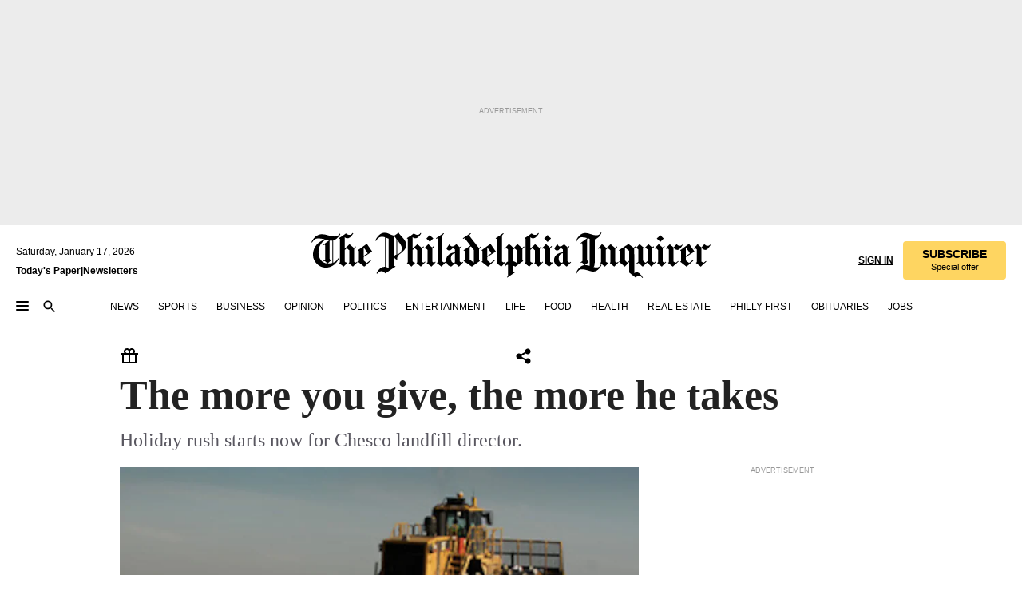

--- FILE ---
content_type: text/html; charset=utf-8
request_url: https://www.inquirer.com/philly/news/homepage/20071226_More_you_give__the_more_he_takes.html
body_size: 49289
content:
<!DOCTYPE html><html lang="en"><head><link rel="preload" as="image" href="https://www.inquirer.com/resizer/v2/TP4W77VFGJGDNILN5WNRDCDQSY.jpg?auth=a543310b16595c98db7f1158cc6ea833a488935f537754c8d7f84be048aa58bc&amp;width=760&amp;height=507&amp;smart=true" imageSrcSet="" imageSizes="(min-width: 1040px) 650px, calc(100vw - 16px)"/><link rel="preconnect" href="https://media.inquirer.com/"/><link rel="dns-prefetch" href="https://media.inquirer.com"/><link rel="preconnect" href="https://p543.inquirer.com/"/><link rel="dns-prefetch" href="https://p543.inquirer.com"/><link rel="preconnect" href="https://htlbid.com"/><link rel="dns-prefetch" href="https://htlbid.com"/><link rel="preconnect" href="https://securepubads.g.doubleclick.net"/><link rel="dns-prefetch" href="https://securepubads.g.doubleclick.net"/><link rel="stylesheet" type="text/css" href="https://htlbid.com/v3/inquirer-web.com/htlbid.css"/><script async="" src="https://htlbid.com/v3/inquirer-web.com/htlbid.js"></script><link rel="stylesheet" href="/pf/resources/dist/inquirer-light/css/style.css?d=1137"/><title>The more you give, the more he takes</title><link rel="apple-touch-icon-precomposed" sizes="57x57" href="https://media.inquirer.com/designimages/apple-touch-icon-57x57-precomposed.png"/><link rel="apple-touch-icon-precomposed" sizes="76x76" href="https://media.inquirer.com/designimages/apple-touch-icon-76x76-precomposed.png"/><link rel="apple-touch-icon-precomposed" sizes="120x120" href="https://media.inquirer.com/designimages/apple-touch-icon-60x60-precomposed@2x.png"/><link rel="apple-touch-icon-precomposed" sizes="152x152" href="https://media.inquirer.com/designimages/apple-touch-icon-76x76-precomposed@2x.png"/><link rel="apple-touch-icon-precomposed" sizes="180x180" href="https://media.inquirer.com/designimages/apple-touch-icon-60x60-precomposed@3x.png"/><link rel="icon" sizes="16x16" href="https://media.inquirer.com/designimages/apple-touch-icon-16x16-precomposed.png"/><link rel="icon" sizes="192x192" href="https://media.inquirer.com/designimages/touch-icon-192x192.png"/><link rel="apple-touch-icon-precomposed" href="https://media.inquirer.com/designimages/apple-touch-icon-precomposed.png"/><link rel="apple-touch-icon" href="https://media.inquirer.com/designimages/apple-touch-icon.png"/><meta name="robots" content="index, follow"/><meta name="googlebot-news" content="index"/><meta name="googlebot" content="index"/><meta name="copyright" content="(c) 2026 The Philadelphia Inquirer, LLC"/><meta name="distribution" content="global"/><meta name="rating" content="general"/><meta name="application-name" content="The Philadelphia Inquirer, LLC"/><meta property="og:site_name" content="Inquirer.com"/><meta name="viewport" content="width=device-width,minimum-scale=1,initial-scale=1,maximum-scale=1"/><meta name="arc_environment" content="fusion"/><meta property="fb:pages" content="6130721655"/><meta name="twitter:site" content="@PhillyInquirer"/><meta name="twitter:creator" content="@PhillyInquirer"/><meta property="og:locale" content="en_US"/><meta name="twitter:card" content="summary_large_image"/><script data-schema="Organization" type="application/ld+json">
        {
          "name": "The Philadelphia Inquirer, LLC",
          "url": "https://www.inquirer.com",
          "logo": "https://www.inquirer.com/pb/resources/dist/images/inquirer-logo-official-v2.svg",
          "sameAs": [
            "https://www.facebook.com/philadelphiainquirer/",
            "https://twitter.com/PhillyInquirer"
          ],
          "@type": "NewsMediaOrganization",
          "@context": "http://schema.org"
        }
      </script><script>
            var pmnAdmin = {};
            var PMNdataLayer = [{
              analytics: {}
            }];
          </script><link rel="canonical" href="https://www.inquirer.com/philly/news20071226_More_you_give__the_more_he_takes.html"/><meta property="og:title" content="The more you give, the more he takes"/><meta property="og:description" content="Come this morning, when most folks start discarding their Christmas wrappings and boxes, it will mean more business for Bob Watts."/><meta property="og:image" content="https://www.inquirer.com/resizer/v2/TP4W77VFGJGDNILN5WNRDCDQSY.jpg?auth=a543310b16595c98db7f1158cc6ea833a488935f537754c8d7f84be048aa58bc&amp;width=760&amp;height=507&amp;smart=true"/><meta property="og:image:width" content="300"/><meta property="og:image:height" content="202"/><meta name="twitter:title" content="The more you give, the more he takes"/><meta name="twitter:description" content="Come this morning, when most folks start discarding their Christmas wrappings and boxes, it will mean more business for Bob Watts."/><meta name="twitter:image" content="https://www.inquirer.com/resizer/v2/TP4W77VFGJGDNILN5WNRDCDQSY.jpg?auth=a543310b16595c98db7f1158cc6ea833a488935f537754c8d7f84be048aa58bc&amp;width=760&amp;height=507&amp;smart=true"/><meta name="cXenseParse:title" content="The more you give, the more he takes"/><meta property="article:section" content="undefinedundefinedundefined"/><meta name="author" content="Art Carey, Inquirer Staff Writer"/><meta itemProp="description" name="description" content="Come this morning, when most folks start discarding their Christmas wrappings and boxes, it will mean more business for Bob Watts."/><meta name="og:url" content="https://www.inquirer.com/philly/news/homepage/20071226_More_you_give__the_more_he_takes.html"/><meta property="article:modified_time" content="2018-11-09T22:55:47-05:00"/><meta name="date" content="2007-12-26T08:01:00Z"/><meta name="article_id" content="KR24H6RWCZCGDIAMPERRANVBHU"/><meta property="og:type" content="article"/><meta property="article:opinion" content="false"/><meta property="vf:unique_id" content="KR24H6RWCZCGDIAMPERRANVBHU"/><meta name="sailthru.tags" content="undefinedundefinedundefined"/><meta name="sailthru.author" content="Art Carey, Inquirer Staff Writer"/><meta name="sailthru.date" content="2007-12-26T08:01:00Z"/><meta name="sailthru.title" content="The more you give, the more he takes"/><meta name="sailthru.description" content="Come this morning, when most folks start discarding their Christmas wrappings and boxes, it will mean more business for Bob Watts."/><meta name="sailthru.image.full" content="https://www.inquirer.com/resizer/v2/TP4W77VFGJGDNILN5WNRDCDQSY.jpg?auth=a543310b16595c98db7f1158cc6ea833a488935f537754c8d7f84be048aa58bc&amp;width=760&amp;height=507&amp;smart=true"/><meta name="sailthru.image.thumb" content="https://www.inquirer.com/resizer/v2/TP4W77VFGJGDNILN5WNRDCDQSY.jpg?auth=a543310b16595c98db7f1158cc6ea833a488935f537754c8d7f84be048aa58bc&amp;width=760&amp;height=507&amp;smart=true"/><script data-schema="NewsArticle" type="application/ld+json">
    {
      "@context": "http://schema.org",
      "@type": "NewsArticle",
      "mainEntityOfPage": {
        "@type": "WebPage",
        "@id": "https://www.inquirer.com/philly/news/homepage/20071226_More_you_give__the_more_he_takes.html"
      },
      "headline": "The more you give, the more he takes",
      "thumbnailUrl": "https://www.inquirer.com/resizer/v2/TP4W77VFGJGDNILN5WNRDCDQSY.jpg?auth=a543310b16595c98db7f1158cc6ea833a488935f537754c8d7f84be048aa58bc&width=760&height=507&smart=true",
      "articleSection": "undefined",
      "image": {
        "@type": "ImageObject",
        "url": "https://www.inquirer.com/resizer/v2/TP4W77VFGJGDNILN5WNRDCDQSY.jpg?auth=a543310b16595c98db7f1158cc6ea833a488935f537754c8d7f84be048aa58bc&width=760&height=507&smart=true",
        "height": 202,
        "width": 300
      },
      "datePublished": "2007-12-26T03:01:00-05:00",
      "dateModified": "2007-12-26T03:01:00-05:00",
      "author": [{"@type":"Person","name":"Art Carey"}],
      "isAccessibleForFree": false,
      "hasPart": {
        "@type": "WebPageElement",
        "isAccessibleForFree": false,
        "cssSelector" : ".article-body-paywall"
      },
      "isPartOf": {
        "@type": ["CreativeWork", "Product"],
        "name": "The Philadelphia Inquirer",
        "productID": "inquirer.com:basic"
      },
      "publisher": {
        "@type": "NewsMediaOrganization",
        "name": "The Philadelphia Inquirer",
        "logo": {
          "@type": "ImageObject",
          "url": "https://media.inquirer.com/designimages/inquirer-logo-amp.png",
          "width": 600,
          "height": 60
        }
      },
      "description": "Come this morning, when most folks start discarding their Christmas wrappings and boxes, it will mean more business for Bob Watts.",
      "keywords": [
        "articleID/KR24H6RWCZCGDIAMPERRANVBHU",
        "Type/Article",
        "target/undefinedundefinedundefined",
        "NavLink/undefined"
      ],
      "identifier": {
        "@type": "PropertyValue",
        "propertyID": "articleID",
        "value": "KR24H6RWCZCGDIAMPERRANVBHU"
      }
    }
    </script><script src="https://cdn.cookielaw.org/scripttemplates/otSDKStub.js" data-domain-script="c6dea5ec-f3a5-432d-8d99-556d91c9726b" type="text/javascript" charset="UTF-8" data-dLayer-name="PMNdataLayer"></script><script src="https://cdn.speedcurve.com/js/lux.js?id=283407416" defer="" crossorigin="anonymous"></script><script type="application/javascript" id="polyfill-script">if(!Array.prototype.includes||!(window.Object && window.Object.assign)||!window.Promise||!window.Symbol||!window.fetch){document.write('<script type="application/javascript" src="/pf/dist/engine/polyfill.js?d=1137&mxId=00000000" defer=""><\/script>')}</script><script id="fusion-engine-react-script" type="application/javascript" src="/pf/dist/engine/react.js?d=1137&amp;mxId=00000000" defer=""></script><script id="fusion-engine-combinations-script" type="application/javascript" src="/pf/dist/components/combinations/light.js?d=1137&amp;mxId=00000000" defer=""></script>
<script>(window.BOOMR_mq=window.BOOMR_mq||[]).push(["addVar",{"rua.upush":"false","rua.cpush":"false","rua.upre":"false","rua.cpre":"false","rua.uprl":"false","rua.cprl":"false","rua.cprf":"false","rua.trans":"SJ-9fa5efa4-b451-4ed9-8fc0-944d54bc790c","rua.cook":"false","rua.ims":"false","rua.ufprl":"false","rua.cfprl":"false","rua.isuxp":"false","rua.texp":"norulematch","rua.ceh":"false","rua.ueh":"false","rua.ieh.st":"0"}]);</script>
                              <script>!function(e){var n="https://s.go-mpulse.net/boomerang/";if("False"=="True")e.BOOMR_config=e.BOOMR_config||{},e.BOOMR_config.PageParams=e.BOOMR_config.PageParams||{},e.BOOMR_config.PageParams.pci=!0,n="https://s2.go-mpulse.net/boomerang/";if(window.BOOMR_API_key="PPACB-T4Q7H-SPCW8-FS2AT-3JVSH",function(){function e(){if(!o){var e=document.createElement("script");e.id="boomr-scr-as",e.src=window.BOOMR.url,e.async=!0,i.parentNode.appendChild(e),o=!0}}function t(e){o=!0;var n,t,a,r,d=document,O=window;if(window.BOOMR.snippetMethod=e?"if":"i",t=function(e,n){var t=d.createElement("script");t.id=n||"boomr-if-as",t.src=window.BOOMR.url,BOOMR_lstart=(new Date).getTime(),e=e||d.body,e.appendChild(t)},!window.addEventListener&&window.attachEvent&&navigator.userAgent.match(/MSIE [67]\./))return window.BOOMR.snippetMethod="s",void t(i.parentNode,"boomr-async");a=document.createElement("IFRAME"),a.src="about:blank",a.title="",a.role="presentation",a.loading="eager",r=(a.frameElement||a).style,r.width=0,r.height=0,r.border=0,r.display="none",i.parentNode.appendChild(a);try{O=a.contentWindow,d=O.document.open()}catch(_){n=document.domain,a.src="javascript:var d=document.open();d.domain='"+n+"';void(0);",O=a.contentWindow,d=O.document.open()}if(n)d._boomrl=function(){this.domain=n,t()},d.write("<bo"+"dy onload='document._boomrl();'>");else if(O._boomrl=function(){t()},O.addEventListener)O.addEventListener("load",O._boomrl,!1);else if(O.attachEvent)O.attachEvent("onload",O._boomrl);d.close()}function a(e){window.BOOMR_onload=e&&e.timeStamp||(new Date).getTime()}if(!window.BOOMR||!window.BOOMR.version&&!window.BOOMR.snippetExecuted){window.BOOMR=window.BOOMR||{},window.BOOMR.snippetStart=(new Date).getTime(),window.BOOMR.snippetExecuted=!0,window.BOOMR.snippetVersion=12,window.BOOMR.url=n+"PPACB-T4Q7H-SPCW8-FS2AT-3JVSH";var i=document.currentScript||document.getElementsByTagName("script")[0],o=!1,r=document.createElement("link");if(r.relList&&"function"==typeof r.relList.supports&&r.relList.supports("preload")&&"as"in r)window.BOOMR.snippetMethod="p",r.href=window.BOOMR.url,r.rel="preload",r.as="script",r.addEventListener("load",e),r.addEventListener("error",function(){t(!0)}),setTimeout(function(){if(!o)t(!0)},3e3),BOOMR_lstart=(new Date).getTime(),i.parentNode.appendChild(r);else t(!1);if(window.addEventListener)window.addEventListener("load",a,!1);else if(window.attachEvent)window.attachEvent("onload",a)}}(),"".length>0)if(e&&"performance"in e&&e.performance&&"function"==typeof e.performance.setResourceTimingBufferSize)e.performance.setResourceTimingBufferSize();!function(){if(BOOMR=e.BOOMR||{},BOOMR.plugins=BOOMR.plugins||{},!BOOMR.plugins.AK){var n="false"=="true"?1:0,t="",a="bu5bccqccueuk2lk76hq-f-21889cafe-clientnsv4-s.akamaihd.net",i="false"=="true"?2:1,o={"ak.v":"39","ak.cp":"689028","ak.ai":parseInt("653835",10),"ak.ol":"0","ak.cr":10,"ak.ipv":4,"ak.proto":"h2","ak.rid":"1b238786","ak.r":51990,"ak.a2":n,"ak.m":"dscr","ak.n":"ff","ak.bpcip":"13.58.17.0","ak.cport":56398,"ak.gh":"2.17.209.132","ak.quicv":"","ak.tlsv":"tls1.3","ak.0rtt":"","ak.0rtt.ed":"","ak.csrc":"-","ak.acc":"","ak.t":"1768619919","ak.ak":"hOBiQwZUYzCg5VSAfCLimQ==[base64]/eEnPM4IhZ3cRUGsmbMZx/SpI6POFeWFM5gEoWJDiNEVdqZgh2x8+PvlFnuepDUms/QeDg2xbVjSJBlkFjcxY6W9Ur9nplGzD/JSX85bZCh92zg=","ak.pv":"123","ak.dpoabenc":"","ak.tf":i};if(""!==t)o["ak.ruds"]=t;var r={i:!1,av:function(n){var t="http.initiator";if(n&&(!n[t]||"spa_hard"===n[t]))o["ak.feo"]=void 0!==e.aFeoApplied?1:0,BOOMR.addVar(o)},rv:function(){var e=["ak.bpcip","ak.cport","ak.cr","ak.csrc","ak.gh","ak.ipv","ak.m","ak.n","ak.ol","ak.proto","ak.quicv","ak.tlsv","ak.0rtt","ak.0rtt.ed","ak.r","ak.acc","ak.t","ak.tf"];BOOMR.removeVar(e)}};BOOMR.plugins.AK={akVars:o,akDNSPreFetchDomain:a,init:function(){if(!r.i){var e=BOOMR.subscribe;e("before_beacon",r.av,null,null),e("onbeacon",r.rv,null,null),r.i=!0}return this},is_complete:function(){return!0}}}}()}(window);</script></head><body><div>
                <script type="text/javascript">
                  function OptanonWrapper() { }
                </script>
              </div><noscript>
          <iframe src="https://www.googletagmanager.com/ns.html?id=GTM-M4NMCHW"
          height="0" width="0" style="display:none;visibility:hidden"></iframe></noscript><div id="fusion-app" class=""><div class="article-body article-body-paywall type-body-text"><a class="sr-only focus:not-sr-only active:not-sr-only hover:not-sr-only" href="#article-body">Skip to content</a><header id="app-bar" class="app-bar header top-0 sticky z-[11]"><div data-ad-name="article/top_banner_masthead" class="text-center container-column
          bg-[#ececec] overflow-hidden py-4 flex-col justify-center items-center flex min-h-[50px] md:min-h-[90px] lg:min-h-[250px]"><div class="type-button absolute z-0"><div class="advertisement-text font-light xxs:leading-5 xs:leading-none text-[9px] text-[#999] tracking-normal uppercase justify-center flex flex-row mb-1">Advertisement</div></div><div class="container-row justify-center w-full z-1"><div class="arcad bg-none my-0 mx-auto min-h-0 min-w-0 ad-responsive text-center "><div class="htlad-web-top_banner_masthead" data-unit="undefined/article/top_banner" data-targeting="{&quot;position&quot;:&quot;slider&quot;,&quot;position_type&quot;:&quot;slider_section&quot;}"></div></div></div></div><nav class="global-app-bar sticky top-0 border-solid z-[11] inset-x-0 border-b bg-white "><div class="h-[62px] flex flex-col max-w-[1240px] mx-auto px-5 justify-center relative lg:h-[127px] bg-white"><div class="static lg:relative"><div class="transition-all lg:w-[616px] left-0 flex flex-col
        overflow-hidden duration-200 absolute w-full top-16
        lg:left-8 shadow-md lg:top-[128px] h-0"><div class="flex flex-col bg-white space-y-3 p-3 shadow-md inq-dropdown-menu px-7 py-4 "><div class="relative"><input type="text" placeholder="Search" aria-required="false" aria-label="Search" id="search" class="font-grot10 border border-solid border-neutral-dark-gray focus:border-primary-blue active:border-primary-blue w-full px-6 py-3 text-4"/><div class="absolute top-1 right-1"><button class="cursor-pointer p-2 bg-transparent"><svg xmlns="http://www.w3.org/2000/svg" width="20" height="20" viewBox="0 0 24 24"><use href="#search-icon-circle"></use><use href="#search-icon-line"></use></svg></button></div></div></div></div></div><div class="flex flex-row flex-auto"><svg xmlns="http://www.w3.org/2000/svg" class="hidden"><defs><path d="M0 0h24v24H0z" fill="none" id="search-icon-circle"></path><path d="M15.5 14h-.79l-.28-.27C15.41 12.59 16 11.11 16 9.5 16 5.91 13.09 3 9.5 3S3 5.91 3 9.5 5.91 16 9.5 16c1.61 0 3.09-.59 4.23-1.57l.27.28v.79l5 4.99L20.49 19l-4.99-5zm-6 0C7.01 14 5 11.99 5 9.5S7.01 5 9.5 5 14 7.01 14 9.5 11.99 14 9.5 14z" id="search-icon-line"></path></defs></svg><div class="flex-1 flex items-center space-x-2 lg:hidden"><button type="button" role="button" aria-label="Full navigation" aria-haspopup="true" aria-expanded="false" class="flex flex-col h-3 w-4 p-0 rounded
      justify-center items-center group cursor-pointer bg-transparent"><div class="h-0.5 w-4 rounded-full transition ease
      transform duration-300 opacity-100 group-hover:opacity-50  bg-black"></div><div class="h-0.5 w-4 my-[3px] rounded-full
      transition ease transform duration-300 opacity-100 group-hover:opacity-50 bg-black"></div><div class="h-0.5 w-4 rounded-full transition
      ease transform duration-300 opacity-100 group-hover:opacity-50  bg-black"></div></button><button class="cursor-pointer p-2 mt-1 bg-transparent" aria-label="Search" aria-haspopup="true" aria-expanded="false"><svg xmlns="http://www.w3.org/2000/svg" width="20" height="20" viewBox="0 0 24 24"><use href="#search-icon-circle"></use><use href="#search-icon-line"></use></svg></button></div><div class="hidden flex-1 flex-col space-y-1 justify-center lg:flex lg:pt-3"><div class="flex flex-row items-center"><div aria-label="Saturday, January 17, 2026" class="text-3 mb-1 mr-1">Saturday, January 17, 2026</div></div><div class="flex gap-1 text-3 font-bold leading-3.5 "><a href="https://eedition.inquirer.com/" id="todayspaper" data-link-type="global-nav" aria-label="Print Copy of Today&#x27;s Paper" role="link" class="no-underline text-black">Today&#x27;s Paper</a>|<a class="no-underline text-black" href="https://www.inquirer.com/newsletters/" data-link-type="global-nav" aria-label="Newsletters" role="link">Newsletters</a></div></div><div class="flex-1 text-center justify-center items-center flex"><a data-link-type="global-nav" aria-label="The Philadelphia Inquirer - Go to homepage link" role="link" class="flex-1 relative w-[140px] sm:w-[325px] lg:w-[500px]" href="/"><div class="absolute left-0 right-0 h-full flex items-center text-black"><svg class="transition-all duration-500 w-[140px] mx-auto opacity-100 sm:opacity-0  w-[140px]" xmlns="http://www.w3.org/2000/svg" viewBox="0 0 1124.32 253.93" fill="currentColor"><path d="M290.15,136.89V155.6s13.26,11.37,18.47,14.68l19.9-16.58,3.32,3.79-36.95,32.68H293l-33.63-26.29v-2.13s4.5-1.18,4.5-2.61V104.67c0-1.66-5-3.55-5-3.55V99l47.37-34.11h2.84l28.18,40.74v1.89ZM292.29,86l-2.13,1.66v43.82l23-14.92Z"></path><path d="M589.13,190.19h-1.42l-23.45-18.95v-2.13s3.08-1.18,3.08-3.55V99.72s-9-8.76-14.92-12.08l-10.66,9V163s5.92,5.45,8.76,5.45a6.3,6.3,0,0,0,4-1.18l1.42,2.61L537.26,190.2h-1.42l-25.11-19.42v-2.13s4.74-1.89,4.74-3.55V93.81s-5.21-5.21-8.53-5.21c-1.89,0-3.55,1.42-5.68,3.32l-2.37-3.08L519.73,66.1h1.42s18.71,12.79,23,22l23.68-22h1.42L592.9,86.71,601.66,78l3.08,3.32L593.61,92.16V162.5s4.74,5.68,9,5.68c2.13,0,4.74-2.61,6.87-4.5l2.61,2.84Z"></path><path d="M770.86,168.34,747.5,190.19h-1.42l-23.45-20.84-8,7.34-3.32-3.55,10.66-9.47V94.51s-6.64-5.68-8.54-5.68-2.61,1.18-4.74,3.08l-2.13-3.08,22-22.74H730l21.32,18v2.37s-3.08,1.42-3.08,3.79V157s8.53,9.24,14,12.32l10.89-9.24V94s-8.05-5.92-9.71-5.92c-1.42,0-2.84,1.18-3.79,1.89l-1.9-2.84L777.8,66.09h1.42l20.61,17.29,6.63-5.92L809.78,81,799.36,91v69.87s7.82,7.34,10.66,7.34c1.9,0,5.45-3.79,7.58-5.68l2.61,2.84-24.16,24.87h-1.42Z"></path><path d="M853.83,190.19h-1.42l-24.63-18.95v-2.13s4.26-1.18,4.26-3.55V97.82s-6.4-6.63-11.84-10.18l-3.79,3.55-2.84-3.08,21.79-22.26h1.42l20.84,18.71,8.76-8.76,3.08,3.32L858.33,90v72.47s5,5.45,9.47,5.45c1.9,0,5-3.08,7.11-5l2.37,3.08ZM845.78,52.1h-2.13s-9.47-10.66-17.76-17.05V32.92a83.15,83.15,0,0,0,17.05-17.76h2.13s8.76,10.42,17.76,17.53v2.13A107.19,107.19,0,0,0,845.78,52.1Z"></path><path d="M940.52,97.58c-6.63,0-12.55-2.37-18.47-8.29H918.5v73s9,6.63,11.6,6.63c1.9,0,10.66-7.58,12.79-9.47l3.08,3.08-30.79,27.71h-1.42l-25.34-19.42v-2.13s3.79-1.89,3.79-3.55V94.75s-6.16-5.45-9-6.39c-1.9,0-3.08,1.42-5.21,3.32l-2.84-2.84L896.48,66.1h1.66l20.37,18,15.63-18h2.13s7.1,8.76,15.87,8.76c5.21,0,10.42-1.18,14.21-7.11l2.84,1.42C964.67,78.87,951.65,97.58,940.52,97.58Z"></path><path d="M986.94,136.89V155.6s13.26,11.37,18.47,14.68l19.89-16.58,3.32,3.79-36.95,32.68h-1.89L956.15,163.9v-2.13s4.5-1.18,4.5-2.61V104.69c0-1.66-5-3.55-5-3.55V99l47.37-34.11h2.84l28.19,40.74v1.89ZM989.07,86l-2.13,1.66v43.82l23-14.92Z"></path><path d="M1095.65,97.58c-6.63,0-12.55-2.37-18.47-8.29h-3.55v73s9,6.63,11.6,6.63c1.9,0,10.66-7.58,12.79-9.47l3.08,3.08-30.79,27.71h-1.42l-25.34-19.42v-2.13s3.79-1.89,3.79-3.55V94.75s-6.16-5.45-9-6.39c-1.9,0-3.08,1.42-5.21,3.32l-2.84-2.84,21.32-22.74h1.66l20.37,18,15.63-18h2.13s7.1,8.76,15.87,8.76c5.21,0,10.42-1.18,14.21-7.11l2.84,1.42C1119.8,78.87,1106.78,97.58,1095.65,97.58Z"></path><path d="M185,26.52V90.23l.24.24,25.82-24.4h1.42l23.68,20.61,8.76-8.76L248,80.76,236.87,92.13v70.34s4.74,5.68,9,5.68c2.37,0,5.68-3.55,7.82-5.68l2.84,2.84-25.11,24.87H230l-22.5-18.71v-2.13s3.08-1.18,3.08-3.55V100s-7.82-8-14.21-12.08L185,97.82v63.71c.47,1.18,5,7.11,12.79,7.11l.47,2.61L179.55,190.2h-1.42l-23.92-18.95v-2.13s4.5-1.89,4.5-3.55V37.67c0-2.84-5.21-3.55-5.21-3.55V31.51c18.71-10.42,37.66-25.58,37.66-25.58h1.66s21.37,19.86,36.47-2.84L233.08,5C206.8,50.67,185,26.52,185,26.52Z"></path><path d="M699.79,227.44l-.26-137.62,10.7-10.44-3.06-3.31-10.69,9.67-28-20.62h-1.53l-52.7,34.37V101a17.82,17.82,0,0,1,4.85,2.36,2.34,2.34,0,0,1,.71.94s0,.05,0,.51v53.74a1.29,1.29,0,0,1-.37,1s-.92,1.22-4.72,2.22v1.53l32.08,27h1.53l22.4-25.46h.51l.26,2.68-.35,55.86,35.23,27.5h1.78s19.3-22.64,36.67,3.06l3-2S723,205.59,699.79,227.44Zm-28.52-69.75-9.42,9.67c-3.29-1.53-13.75-12-13.75-12V86.49l1-.76c4.43,2.37,22.15,17.06,22.15,17.06v54.9Z"></path><path d="M120.33,169.06V44.42C147,38.2,160.78,8.79,160.78,8.79l-4-2.16a27,27,0,0,1-7.5,9.79c-10.35,8-20.07,7.47-36,5a98.05,98.05,0,0,1-11.6-2.69c-5.19-1.4-8.12-2.28-8.12-2.28-17.1-5-24.74-5.63-24.74-5.63-8.67-1-13.82-1-16.8-.63a35.24,35.24,0,0,0-3.82.63c-12.87,3-22.62,10-30,17A76,76,0,0,0,0,54.82l3.77,2A59.7,59.7,0,0,1,7.06,51a44.79,44.79,0,0,1,9.18-10.64,29.7,29.7,0,0,1,8.1-4.87,24.9,24.9,0,0,1,8-1.94c6.88-.63,18,.67,27,2.3,8.15,1.48,14.56,3.27,14.56,3.27C-9.31,70.84,10.7,141.8,10.7,141.8a73.15,73.15,0,0,0,31.5,43.58A69.91,69.91,0,0,0,57,192.54,68.51,68.51,0,0,0,72.56,196a78.56,78.56,0,0,0,16-.19A70.54,70.54,0,0,0,107.82,191a64.8,64.8,0,0,0,9.8-5,84.07,84.07,0,0,0,21.5-19.26,131.28,131.28,0,0,0,13.48-20.66L148.71,144C137,164.43,120.33,169.06,120.33,169.06ZM66.07,158.41l2.8,3,4-2.93L90,173.05a55.29,55.29,0,0,1-13.66-2.2,42.32,42.32,0,0,1-7.63-3,48.84,48.84,0,0,1-12.3-9.1,61.29,61.29,0,0,1-6.08-7.28,55.19,55.19,0,0,1-5.91-10.69,61.74,61.74,0,0,1-3-8.85,72.08,72.08,0,0,1-1.64-8.25,85.79,85.79,0,0,1-.77-12.64s0-4.37.52-9.47a80.83,80.83,0,0,1,1.68-10.51,79.34,79.34,0,0,1,4.58-14.3,76.39,76.39,0,0,1,9.63-16.32A71.79,71.79,0,0,1,79.79,40.74s9.52,2.31,18.06,4L66,68.6l2.79,3,5.63-4.22a2.44,2.44,0,0,1,.33.47,7.82,7.82,0,0,1,.74,1.85s.08.31.19.77a32.74,32.74,0,0,1,.59,3.69c.1,1.07.25,2.53.33,4,.06,1.23.06.82.15,3.73,0,.46.07,1.71.07,3.38,0,3,0,7.23-.08,10.85,0,3.85,0,4,0,4l0,18-.08,29.51v2.83l-10.65,8M102.81,45.7a44.78,44.78,0,0,0,13.53-.48V170.36a58.59,58.59,0,0,1-11.61,2.24c-2.23.28-7.26.48-7.26.48-2.57.18-7.44,0-7.44,0l18.24-16.55a18.12,18.12,0,0,1-6.72-8,11.19,11.19,0,0,1-.4-1.25,10.37,10.37,0,0,1-.26-1.67c0-.54,0-1.05,0-1.44v-.72l0-7.22,0-89"></path><path d="M517.57,180.94,514,178.78a26.53,26.53,0,0,1-6.64,9.79c-9.16,8-17.76,7.47-31.84,5-.69-.12-1.33-.25-2-.39.58-.9,1.15-1.9,1.72-3A35.91,35.91,0,0,0,479,177.89c.45-4.77.54-8.8.54-8.8l.88-32.3.24-39.63V38l1.08-.24c23.61-6.22,35.8-35.63,35.8-35.63L514,0a26.53,26.53,0,0,1-6.64,9.79c-9.16,8-17.76,7.47-31.84,5a78.31,78.31,0,0,1-10.26-2.69c-4.59-1.4-7.19-2.28-7.19-2.28-15.13-5-21.89-5.63-21.89-5.63-7.67-1-12.23-1-14.86-.63a28,28,0,0,0-3.38.63c-11.39,3-20,10-26.51,17a77.9,77.9,0,0,0-16.15,27l3.34,2a62.21,62.21,0,0,1,2.91-5.89,43.31,43.31,0,0,1,8.13-10.64,25.53,25.53,0,0,1,7.17-4.87,20,20,0,0,1,7.1-1.94c6.09-.63,15.9.67,23.85,2.3,4.26.87,8,1.85,10.3,2.51L400.85,59.38,404,62.67l4.79-3.49s3.06,1.31,2.81,27.13l-.1,72.87-1.17.8-9.47,6.9,3.13,3.3,4-2.92,17.51,14.86h0a28.34,28.34,0,0,0-4.1.22A28,28,0,0,0,418,183c-11.39,3-20,10-26.51,17a77.9,77.9,0,0,0-16.15,27l3.34,2a62.21,62.21,0,0,1,2.91-5.89,43.31,43.31,0,0,1,8.13-10.64,25.53,25.53,0,0,1,7.17-4.87,20,20,0,0,1,7.1-1.94c6.09-.63,15.9.67,23.85,2.3,7.21,1.48,12.88,3.27,12.88,3.27,19.31,5.72,30.36,10.41,47,3.24C507,206.12,517.57,180.94,517.57,180.94Zm-92.07,1.14L446.45,165l-4.78-4.31a14.69,14.69,0,0,1-4.21-9.94V37.58l5.69-4.37,2.76.87s2.52.69,6,1.6V170c.13,9.19-.67,14.19-1.14,16.33-10-2.91-14.59-3.36-14.59-3.36a91.37,91.37,0,0,0-10.47-.85Z"></path></svg></div><div class="absolute left-0 right-0 h-full flex items-center text-black"><svg class="transition-all duration-500 sm:w-[325px] mx-auto opacity-0 sm:opacity-100  lg:w-[500px]" xmlns="http://www.w3.org/2000/svg" viewBox="0 0 1249.3 142.76" fill="currentColor"><g><g><path d="M550.35,77V87.48s7.49,6.44,10.34,8.24l11.23-9.29,2,2.1L553.05,107h-1L533,92.12V90.93s2.55-.6,2.55-1.5V58.87c0-1-2.7-2.1-2.7-2.1v-1.2L559.49,36.4H561l15.87,22.92v1Zm1.2-28.77-1.2,1.05V73.85l12.88-8.39ZM594.39,107h-.9L579.86,96.32v-1.2s2.25-.75,2.25-2.1V18.13L582,18l-4.5,2.24-.89-2.09c9.43-5.7,23.66-16,23.66-16l1.35,1.79s-4.79,3.45-4.79,7V91.23s3.29,2.84,5.09,2.84c1,0,2.4-1.2,3.6-2.24l1.64,1.79Zm150,0h-.9L729.66,96.32v-1.2s2.39-.75,2.39-2.1V55a43.15,43.15,0,0,0-6.74-5.7l-2.09,1.95-1.5-1.8L733.85,37h.9l11.68,10.49,5-5,1.64,2-6.14,6.14V91.38s2.7,3,5.25,3c1,0,2.84-1.65,4-2.69l1.35,1.64Zm-4.5-77.74h-1.2a95.73,95.73,0,0,0-10-9.59v-1.2a45.23,45.23,0,0,0,9.58-10h1.2a74,74,0,0,0,10,9.89v1.19a60.87,60.87,0,0,0-9.59,9.74M948.21,107h-.75L934.28,96.32v-1.2s1.65-.75,1.65-2.1V56s-5.1-4.94-8.39-6.74l-6,4.95V91.68s3.29,3,4.94,3a4,4,0,0,0,2.25-.6l.74,1.35L919,107h-.75L904.17,96v-1.2s2.55-1,2.55-1.95V52.73s-2.85-3-4.8-3c-1,0-1.95.9-3.14,2l-1.35-1.8,11.68-12.73h.9s10.49,7.19,12.88,12.28l13.34-12.28H937l13.34,11.53,4.94-4.94,1.8,1.95-6.29,6.14V91.38s2.69,3.14,5.09,3.14c1.2,0,2.7-1.5,3.89-2.55l1.35,1.65Zm102.16-12.28-13,12.28h-.9l-13.18-11.68-4.5,4L1017,97.37l6-5.4V53s-3.75-3.15-4.8-3.15-1.49.75-2.69,1.8l-1.2-1.8,12.43-12.73h.75l12,10v1.34s-1.79.9-1.79,2.1v37.6s4.79,5.24,7.94,7l6.14-5.24V52.88s-4.5-3.45-5.54-3.45c-.75,0-1.5.75-2.1,1.2L1043,49l11.38-11.83h.75l11.54,9.74,3.74-3.45,2,2.1-5.84,5.54v39.4s4.34,4,6,4c1,0,3-2.1,4.19-3.14l1.5,1.49L1064.6,107h-.75ZM1097.11,107h-.75l-13.93-10.63v-1.2s2.39-.75,2.39-2.1V55a47.17,47.17,0,0,0-6.59-5.7l-2.1,1.95-1.64-1.8L1086.77,37h.75l11.68,10.49,5-5,1.79,2-6.29,6.14V91.38s2.85,3,5.4,3c1,0,2.69-1.65,3.89-2.69l1.35,1.64Zm-4.5-77.74h-1.2a95.73,95.73,0,0,0-10-9.59v-1.2a45.23,45.23,0,0,0,9.58-10h1.2a74,74,0,0,0,10,9.89v1.19a68.72,68.72,0,0,0-9.59,9.74m53.33,25.62a14.29,14.29,0,0,1-10.49-4.65h-1.94V91.23S1138.6,95,1140,95c1.2,0,6.14-4.34,7.34-5.39l1.65,1.8L1131.56,107h-.75L1116.58,96v-1.2s2.1-1,2.1-1.95V53.18s-3.45-3-5.1-3.6c-1,0-1.64.9-2.84,2l-1.65-1.65,12-12.73h.9l11.54,10,8.83-10h1.2s3.9,4.94,8.84,4.94c3,0,5.84-.75,8.09-4l1.5.75c-2.55,5.54-9.89,16-16,16M1172,77V87.48s7.49,6.44,10.34,8.24l11.24-9.29,1.79,2.1L1174.7,107h-1l-19-14.83V90.93s2.54-.6,2.54-1.5V58.87c0-1-2.69-2.1-2.69-2.1v-1.2L1181,36.4h1.65l15.88,22.92v1Zm1.2-28.77-1.2,1.05V73.85l12.89-8.39Zm59.92,6.6c-3.74,0-7-1.35-10.33-4.65h-2.1V91.23s5.09,3.74,6.59,3.74c1,0,6-4.34,7.19-5.39l1.8,1.8L1218.89,107h-.75L1203.91,96v-1.2s2.1-1,2.1-1.95V53.18s-3.45-3-5.09-3.6c-1.05,0-1.8.9-3,2l-1.5-1.65,12-12.73h.9l11.39,10,8.84-10h1.19s4,4.94,9,4.94c2.85,0,5.84-.75,7.94-4l1.65.75c-2.55,5.54-9.89,16-16.18,16m-573-2.55V86.73c0,1,2.7,1.8,2.7,1.8v1L638.28,107.1h-.75a29.51,29.51,0,0,0-6.44-3l-.15.15V126l.15.15,4.35-2.1,1,1.65c-13.18,8.69-23.51,16-23.51,16l-.9-1.35s3.14-2.7,3.14-5.09V101.41c-3.44.3-6.74.75-8.54,6.14l-1.34-.3c0-7.34,3.14-13.33,9.88-16.17V53.33s-3.44-3.75-5.54-3.75c-1.35,0-3.3,2.25-4.49,3.45l-1.5-1.5,14.08-15h.9s11.53,7.79,13.48,13.33L644.57,36.7h.75L659.7,49.43,664.94,44l1.65,1.8Zm-15.88,4.79s-5.39-5.09-8.83-7l-4.35,4.35v35.5c4.49,1.35,7.64,2,13,6.59l.15-.15Zm40.9-42.24s12.28,13.63,27-12.13L710,1.65c-8.54,12.73-20.52,1.65-20.52,1.65h-.9a178.85,178.85,0,0,1-21.12,14.38v1.49s2.85.3,2.85,1.95V93c0,1-2.55,2.1-2.55,2.1v1.2L681.27,107H682l10.64-10.63-.3-1.5a8.46,8.46,0,0,1-7.19-4V55l6.44-5.55a54.19,54.19,0,0,1,7.94,6.74v37c0,1.35-1.8,2.1-1.8,2.1v1.2L710.48,107h.75l14.08-14.08-1.5-1.49c-1.19,1.19-3.14,3.14-4.49,3.14-2.4,0-4.94-3.14-4.94-3.14V51.83l6.14-6.44-1.65-1.65-4.94,4.94L700.6,37.15h-.75L685.32,50.78l-.15-.15Zm325.35,113.1c13-12.29,27,13.78,27,13.78l-1.65,1c-9.74-14.38-20.67-1.65-20.67-1.65h-1l-19.77-15.58.15-31.31-.15-1.5h-.15L981.46,107h-.75L962.59,91.83v-.9a6.78,6.78,0,0,0,2.7-1.2.53.53,0,0,0,.15-.6V58.57c0-.3-.45-.45-.45-.45a8.56,8.56,0,0,0-2.7-1.35v-.9L992,36.55h.9l15.73,11.68,6-5.54,1.8,2-6,5.84ZM994.35,88.68V57.82s-9.89-8.39-12.44-9.59l-.6.3v38.8s6,5.84,7.79,6.74Zm-204-51.53c-15.28,15.43-20.07,0-20.07,0h-1.2l-8.84,12.73v.6c1.35,2.55,3.75,6.14,9.29,6.14,4.5,0,8.24-5.84,10.79-8.39l6.59,5.1v9.14c-14.53,1-27.71,9.28-27.71,24.41,0,10.49,6.59,17.53,15,20.07h1l11.54-10.48h.15L798.41,107h.75l13.63-13.18L811.45,92c-1.2,1-2.7,2.4-3.9,2.4-2.55,0-5.84-4-5.84-4V50.48l6-5.84-1.65-1.8-4.34,3.9-10.49-9.59Zm-3.44,28V93.32s-1.5,1.8-5.09,1.8c-4.35,0-7.79-5.84-7.79-14.53s4.34-13.78,12.88-15.43m41-38.2,2,1.2C832.42,21.57,837.81,15,847,15a62.32,62.32,0,0,1,16.32,2.85l-21,15.42,1.8,2,2.7-2c.15,0,1.5,1.2,1.5,15.28v40.9l-6,4.34,1.8,2,2.25-1.65,9.73,8.24c-13.48,0-24.11,13.93-28.16,25.32l2,1.19c2.7-6.74,7.34-13.33,16.63-13.33,12.28,0,26.36,7.19,36.1,7.19,11.53,0,21.27-11.23,25.31-21l-1.94-1.2a14.29,14.29,0,0,1-13.63,9.29,45.9,45.9,0,0,1-8.09-1h-.45a1.13,1.13,0,0,0-.6-.15c1.94-3,2.54-4.94,3.14-9.29.9-7,.9-20.37.9-29.95V21.27c13.33-3,19.92-18.42,20.67-20.07L906,0c-2.4,6-7.49,9.14-14.23,9.14-11.24,0-23.52-7.34-34-7.34-15.58,0-25.31,13.48-29.81,25.16m28.31,75.35,11.69-9.59c-2.7-2.09-5.09-4.49-5.09-7.94V21.12l3.29-2.55a39,39,0,0,0,4.94,1.5v75.5a85,85,0,0,1-.6,9.14,57.4,57.4,0,0,0-14.23-2.4M163.28,77l26.51-16.63v-1L173.91,36.4h-1.64L145.6,55.57v1.2s2.85,1,2.85,2.1V89.43c0,.9-2.55,1.5-2.55,1.5v1.19L164.78,107H166l20.68-18.42-1.8-2.1-11.24,9.29c-2.84-1.8-10.33-8.24-10.33-8.24Zm1.2-28.77,11.68,17.23-12.88,8.39V49.28ZM375.84,107,389,93.32l-1.35-1.64c-1.2,1-3,2.69-4,2.69-2.55,0-5.25-3-5.25-3V50.63l6.3-6.14-1.8-2-4.94,5L366.25,37h-.9L353.22,49.43l1.5,1.8L357,49.28a47.51,47.51,0,0,1,6.6,5.7V93c0,1.35-2.4,2.1-2.4,2.1v1.2L374.94,107Zm-4.5-77.74a60.87,60.87,0,0,1,9.59-9.74V18.28a73.67,73.67,0,0,1-10-9.89h-1.2a45.4,45.4,0,0,1-9.59,10v1.2a96.3,96.3,0,0,1,10,9.59ZM407.45,107h-.9L392.92,96.32v-1.2s2.24-.75,2.24-2.1V18.13L395,18l-4.34,2.24-1.05-2.09c9.44-5.7,23.67-16,23.67-16l1.5,1.79s-4.8,3.45-4.8,7V91.23s3.15,2.84,4.95,2.84c1,0,2.39-1.2,3.59-2.24l1.65,1.79ZM104.11,14.83v35.8l.15.15,14.53-13.63h.75l13.33,11.53,4.94-4.94,1.65,1.65-6.14,6.44V91.38s2.55,3.14,4.94,3.14c1.35,0,3.3-2,4.5-3.14l1.49,1.49L130.17,107h-.75L116.69,96.47v-1.2s1.8-.75,1.8-2.1v-37a54.19,54.19,0,0,0-7.94-6.74L104.11,55v35.8a8.46,8.46,0,0,0,7.19,4l.3,1.5L101,107h-.75L86.73,96.32v-1.2s2.55-1.05,2.55-2.1V21.12c0-1.65-2.85-1.95-2.85-1.95V17.68A178.85,178.85,0,0,0,107.55,3.3h.9s12,11.08,20.52-1.65l2.1,1.05c-14.68,25.76-27,12.13-27,12.13m212.56,0v35.8l.15.15,14.53-13.63h.75l13.33,11.53,4.94-4.94,1.8,1.65-6.29,6.44V91.38s2.55,3.14,5.09,3.14c1.2,0,3.15-2,4.35-3.14L357,92.87,342.73,107H342L329.25,96.32v-1.2s1.8-.6,1.8-2v-37a61.18,61.18,0,0,0-7.94-6.89L316.67,55v35.8a8.48,8.48,0,0,0,7.19,4l.3,1.5L313.52,107h-.75L299.29,96.32v-1.2s2.55-1.2,2.55-2.1V21.12c0-1.65-2.85-1.95-2.85-1.95V17.68A178.85,178.85,0,0,0,320.11,3.3h.9s12.14,11.08,20.53-1.65l2.09,1.05c-14.68,25.76-27,12.13-27,12.13M452.83,37.15c-15.28,15.43-20.07,0-20.07,0h-1.2l-9,12.73v.6c1.5,2.55,3.9,6.14,9.29,6.14,4.65,0,8.24-5.84,10.79-8.39l6.74,5.1v9.14c-14.68,1-27.71,9.28-27.71,24.41A20.22,20.22,0,0,0,436.51,107h1.19l11.39-10.48h.3L460.77,107h.9l13.48-13.18L473.81,92c-1.2,1-2.55,2.4-3.75,2.4-2.55,0-5.84-4-5.84-4V50.48l6-5.84-1.8-1.8-4.19,3.9-10.64-9.59Zm-3.44,28V93.32a7.25,7.25,0,0,1-5.24,1.8c-4.2,0-7.64-5.84-7.64-14.53s4.34-13.78,12.88-15.43m-192,42.39,4.49-2.54,1.2,2.09-31.6,21.28c-4.05-5.1-8.39-6.9-12.29-6.9-5.84,0-10.78,3.9-13.18,8.09-.6-.3-2.1-1-2.25-1.19.9-2.25,9.44-22,26.82-20.53V15.13a34.09,34.09,0,0,0-9.59-1.5c-12.88,0-18.13,12-18.58,13.48l-2.54-1.94C205.37,13.93,214.81.9,229.49.9c10.63,0,18.27,7.79,30,9.14l13-8.84h1c2.09,7.79,23.52,21.27,23.52,38.05,0,13.48-13.64,23.51-22.47,30-4.5,3.29-6.15,8.23-6.15,13.48a8.36,8.36,0,0,0,.3,2.39l-.89.6c-.9-.3-8.39-3.14-8.39-9.28,0-3.75,2.84-5.85,6.74-7V21.12c-1.95-2.84-3.15-4.64-4.8-7.49-1.34.45-2.84,2.4-3.29,5.39a92.7,92.7,0,0,0-.75,12.59Zm-24.57.9,8.69,2.4V19.62L232.78,16Zm49.89-59.17c0-9.28-8.84-18.57-14.24-25.76V68.76c10.19-3,14.24-9.44,14.24-19.48M67.71,95c.9-.3,9.43-2.55,16-14.08l2.09,1.2C77.29,99,64.11,110.4,43.89,110.4c-20.67,0-39.1-19.47-39.1-39.55,0-12.88,3.9-36.4,36.85-49-1.2-.3-12-3.15-21.42-3.15-8.69,0-14.38,5.7-18.12,13.19L0,30.71C5.39,17.38,17.83,5.54,33,5.54c13.18,0,25.76,7.34,38.94,7.34,7.94,0,13.33-2.84,16.33-9.28l2.25,1.34c-.6,1.35-7.79,16.18-22.77,19.93ZM37.15,89l6-4.35V47.93c0-1.49,0-8.38-1.2-10L38.8,40.15,37.15,38.5l18-13.33L44.94,22.92C29.51,30.26,22,46,22,62.17c0,19.92,11.23,35.05,28.61,35.05L41,89.13,38.8,90.78ZM57.82,25.62l-1,.89V81.34c0,3,1.95,5.09,4.2,6.59L50.63,97.22c2.25.15,2.7.15,3.75.15a40.45,40.45,0,0,0,11.08-1.65V25.32a19,19,0,0,1-4.49.44,21.56,21.56,0,0,1-3.15-.14m417.33-5.4L479.5,18l18.12,23.36L476.5,55.57v1.2c1.65,0,3,.6,3,2.1V86.73c0,.9-1.35,1.65-2.85,1.65v1.2l25.17,17.52h.75l24.56-17.52v-1.2c-1.2,0-2.69-1-2.69-1.95V52.88l6.89-7.19L529.68,44l-5.24,5.24-30-38.49c0-3.6,4.79-6.9,4.79-6.9l-1.5-1.79s-14.23,10.33-23.67,16Zm33.41,35.2v39l-13.18-9.29V46.59l4-3Z"></path></g></g></svg></div></a></div><div class="flex-1 flex items-center justify-end lg:pt-3"><div class="text-right"><div class="w-full font-grot10"><a aria-haspopup="true" aria-expanded="false" aria-label="Signin/Signup" data-link-type="global-nav" class="cursor-pointer font-bold uppercase lg:hidden text-3 grid justify-end flex-wrap sm:flex leading-3.5"><span class="inline-block whitespace-nowrap">Sign In / </span><span class="inline-block whitespace-nowrap">Sign Up</span></a><div class="subscribe-btn w-full flex-row items-center space-x-3 lg:flex hidden"><a class="cursor-pointer font-bold text-3 text-neutral-black hidden lg:inline transition-all duration-500 ease-in-out opacity-1 auth0-log-in login-btn sign-in align-middle uppercase underline xxl:text-3.5" role="link" aria-label="Sign in" data-link-type="global-nav">Sign in</a><a class="subscribe no-underline" role="link" aria-label="Subscribe" data-link-type="global-nav" href="https://www.inquirer.com/subscribe_today/"><button class="transition-all duration-300 ease-out rounded cursor-pointer font-grot10 py-2 px-6 text-neutral-black signup-wrapper hidden lg:inline-block relative whitespace-no-wrap text-[.875rem] uppercase bg-[#fed561] border border-[#fed561] test-subscribe-btn leading-4 overflow-hidden" data-link-type="global-nav" style="background-color:#fed561;border-color:#fed561;color:#000000" role="button"><b>SUBSCRIBE</b><div class="transition-all text-[11px] duration-[250ms] ease-in-out offer-language font-light normal-case
                        tracking-normal overflow-hidden ">Special offer</div></button></a></div></div><div class="static lg:relative z-1"><div class="transition-all left-0 lg:left-auto lg:right-0 flex overflow-hidden duration-200 absolute w-full top-16 justify-center bg-white  lg:w-auto lg:top-0 shadow-md  h-0"><div class="w-full sm:w-[400px] lg:w-[254px]"><div class="flex flex-col justify-center items-center shadow-none inq-dropdown-menu p-3 pb-5 sm:mx-auto "><div class="flex justify-center items-center space-x-2"><svg xmlns="http://www.w3.org/2000/svg" width="12" height="12" viewBox="0 0 12 12" version="1.1"><g stroke="none" stroke-width="1" fill="none" fill-rule="evenodd"><g id="tooltip"><circle fill="#1A6AFF" cx="6" cy="6" r="6"></circle><rect fill="#FFFFFF" x="5.25" y="2" width="1.5" height="5"></rect><rect fill="#FFFFFF" x="5.25" y="8" width="1.5" height="1.5"></rect></g></g></svg><div class="text-2.5 info-link" role="link" aria-label="Keep reading by creating a &lt;b&gt;free&lt;/b&gt; account or signing in.">Keep reading by creating a <b>free</b> account or signing in.</div></div><button aria-label="Sign in/Sign up" class="inq-button-ds cursor-pointer font-grot10 !normal-case !text-md !leading-5 min-h-[40px] px-6 py-2.5 !font-medium 
    text-white inline-flex 
    justify-center items-center text-center 
    not-italic rounded 
    box-border focus:ring-4 
    transition-all duration-300 ease-out bg-blue-mid hover:bg-blue-dark focus:ring-blue-dark auth0-log-in login-btn w-full sm:w-auto sm:min-w-[190px] lg:min-w-0 my-2" data-link-type="global-nav">Sign in/Sign up</button><form class="flex justify-center items-center w-full sm:w-auto " action="https://www.inquirer.com/subscribe_today/"><button aria-label="Subscribe" class="inq-button-ds cursor-pointer font-grot10 !normal-case !text-md !leading-5 min-h-[40px] px-6 py-2.5 !font-medium 
    text-white inline-flex 
    justify-center items-center text-center 
    not-italic rounded 
    box-border focus:ring-4 
    transition-all duration-300 ease-out inq-button-ds--secondary bg-transparent hover:bg-transparent !border !border-solid !text-black border-black hover:border-gray-mid-neutral
      focus:!bg-white focus:ring-4 focus:ring-silversand
      active:ring-0 active:!bg-gray-mid-neutral active:!text-white lg:!hidden w-full sm:w-auto sm:min-w-[190px] lg:min-w-0 my-2" data-link-type="global-nav">Subscribe</button></form><form class="flex justify-center items-center w-full sm:w-auto lg:hidden" action="https://www.inquirer.com/donate/"><button aria-label="Support local news" class="inq-button-ds cursor-pointer font-grot10 !normal-case !text-md !leading-5 min-h-[40px] px-6 py-2.5 !font-medium 
    text-white inline-flex 
    justify-center items-center text-center 
    not-italic rounded 
    box-border focus:ring-4 
    transition-all duration-300 ease-out inq-button-ds--secondary bg-transparent hover:bg-transparent !border !border-solid !text-black border-black hover:border-gray-mid-neutral
      focus:!bg-white focus:ring-4 focus:ring-silversand
      active:ring-0 active:!bg-gray-mid-neutral active:!text-white support-local-news-btn w-full sm:w-auto sm:min-w-[190px] lg:min-w-0 my-2" data-link-type="global-nav">Support local news</button></form><a href="#" aria-label="Sign out" class="inq-button-ds cursor-pointer font-grot10 !normal-case !text-md !leading-5 inq-button-ds--link decoration-1 underline-offset-1 text-black h-auto text-center mt-2 hidden logout-btn" data-link-type="global-nav">Sign out</a></div></div></div></div></div></div></div><div class="flex transition-all duration-250 flex-row h-0 overflow-hidden items-center lg:h-[52px]"><div class="flex-1 lg:flex items-center space-x-2 hidden "><button type="button" role="button" aria-label="Full navigation" aria-haspopup="true" aria-expanded="false" class="flex flex-col h-3 w-4 p-0 rounded
      justify-center items-center group cursor-pointer bg-white"><div class="h-0.5 w-4 rounded-full transition ease
      transform duration-300 opacity-100 group-hover:opacity-50  bg-black"></div><div class="h-0.5 w-4 my-[3px] rounded-full
      transition ease transform duration-300 opacity-100 group-hover:opacity-50 bg-black"></div><div class="h-0.5 w-4 rounded-full transition
      ease transform duration-300 opacity-100 group-hover:opacity-50  bg-black"></div></button><button class="cursor-pointer p-2 mt-1 bg-transparent" aria-label="Search" aria-haspopup="true" aria-expanded="false"><svg xmlns="http://www.w3.org/2000/svg" width="20" height="20" viewBox="0 0 24 24"><use href="#search-icon-circle"></use><use href="#search-icon-line"></use></svg></button></div><div class="flex overflow-hidden items-center"><div class="flex-wrap justify-center flex overflow-hidden h-4 transition-all duration-500 ease-in-out"><a data-link-type="header-nav-main" aria-label="News" role="link" class="uppercase no-underline text-black cursor-pointer text-3 mx-6" href="/news/">News</a><a data-link-type="header-nav-main" aria-label="Sports" role="link" class="uppercase no-underline text-black cursor-pointer text-3 mr-6" href="/sports/">Sports</a><a data-link-type="header-nav-main" aria-label="Business" role="link" class="uppercase no-underline text-black cursor-pointer text-3 mr-6" href="/business/">Business</a><a data-link-type="header-nav-main" aria-label="Opinion" role="link" class="uppercase no-underline text-black cursor-pointer text-3 mr-6" href="/opinion/">Opinion</a><a data-link-type="header-nav-main" aria-label="Politics" role="link" class="uppercase no-underline text-black cursor-pointer text-3 mr-6" href="/politics/">Politics</a><a data-link-type="header-nav-main" aria-label="Entertainment" role="link" class="uppercase no-underline text-black cursor-pointer text-3 mr-6" href="/entertainment/">Entertainment</a><a data-link-type="header-nav-main" aria-label="Life" role="link" class="uppercase no-underline text-black cursor-pointer text-3 mr-6" href="/life/">Life</a><a data-link-type="header-nav-main" aria-label="Food" role="link" class="uppercase no-underline text-black cursor-pointer text-3 mr-6" href="/food/">Food</a><a data-link-type="header-nav-main" aria-label="Health" role="link" class="uppercase no-underline text-black cursor-pointer text-3 mr-6" href="/health/">Health</a><a data-link-type="header-nav-main" aria-label="Real Estate" role="link" class="uppercase no-underline text-black cursor-pointer text-3 mr-6" href="/real-estate/">Real Estate</a><a data-link-type="header-nav-main" aria-label="Philly First" role="link" class="uppercase no-underline text-black cursor-pointer text-3 mr-6" href="/philly-first/">Philly First</a><a data-link-type="header-nav-main" aria-label="Obituaries" role="link" class="uppercase no-underline text-black cursor-pointer text-3 mr-6" href="/obituaries/">Obituaries</a><a data-link-type="header-nav-main" aria-label="Jobs" role="link" class="uppercase no-underline text-black cursor-pointer text-3 mr-6" href="/jobs/">Jobs</a></div></div><div class="flex-1"></div></div></div></nav><nav class="global-app-bar !h-[63px] fixed top-0 z-[11] border-solid inset-x-0 transition-all duration-500 mx-auto box-border invisible opacity-0 duration-100 border-b bg-white "><div class="app-bar-wrapper !h-[62px] bg-white flex flex-col max-w-[1240px] mx-auto px-5 justify-center relative inset-x-0 bg-white"><div class="static lg:relative"><div class="transition-all lg:w-[616px] left-0 flex flex-col
        overflow-hidden duration-200 absolute w-full top-16
        lg:left-8 shadow-md lg:top-16 h-0"><div class="flex flex-col bg-white space-y-3 p-3 shadow-md inq-dropdown-menu px-7 py-4 static"><div class="relative"><input type="text" placeholder="Search" aria-required="false" aria-label="Search" id="search" class="font-grot10 border border-solid border-neutral-dark-gray focus:border-primary-blue active:border-primary-blue w-full px-6 py-3 text-4"/><div class="absolute top-1 right-1"><button class="cursor-pointer p-2 bg-transparent"><svg xmlns="http://www.w3.org/2000/svg" width="20" height="20" viewBox="0 0 24 24"><use href="#search-icon-circle"></use><use href="#search-icon-line"></use></svg></button></div></div></div></div></div><div class="flex flex-row flex-auto"><svg xmlns="http://www.w3.org/2000/svg" class="hidden"><defs><path d="M0 0h24v24H0z" fill="none" id="search-icon-circle"></path><path d="M15.5 14h-.79l-.28-.27C15.41 12.59 16 11.11 16 9.5 16 5.91 13.09 3 9.5 3S3 5.91 3 9.5 5.91 16 9.5 16c1.61 0 3.09-.59 4.23-1.57l.27.28v.79l5 4.99L20.49 19l-4.99-5zm-6 0C7.01 14 5 11.99 5 9.5S7.01 5 9.5 5 14 7.01 14 9.5 11.99 14 9.5 14z" id="search-icon-line"></path></defs></svg><div class="flex-1 flex items-center space-x-2"><button type="button" role="button" aria-label="Full navigation" aria-haspopup="true" aria-expanded="false" class="flex flex-col h-3 w-4 p-0 rounded
      justify-center items-center group cursor-pointer bg-transparent"><div class="h-0.5 w-4 rounded-full transition ease
      transform duration-300 opacity-100 group-hover:opacity-50  bg-black"></div><div class="h-0.5 w-4 my-[3px] rounded-full
      transition ease transform duration-300 opacity-100 group-hover:opacity-50 bg-black"></div><div class="h-0.5 w-4 rounded-full transition
      ease transform duration-300 opacity-100 group-hover:opacity-50  bg-black"></div></button><button class="cursor-pointer p-2 mt-1 bg-transparent" aria-label="Search" aria-haspopup="true" aria-expanded="false"><svg xmlns="http://www.w3.org/2000/svg" width="20" height="20" viewBox="0 0 24 24"><use href="#search-icon-circle"></use><use href="#search-icon-line"></use></svg></button></div><div class="flex-1 text-center justify-center items-center flex"><a data-link-type="global-nav" aria-label="The Philadelphia Inquirer - Go to homepage link" role="link" class="flex-1 relative w-[140px] sm:w-[325px] lg:w-[500px]" href="/"><div class="absolute left-0 right-0 h-full flex items-center text-black"><svg class="transition-all duration-500 w-[140px] mx-auto opacity-100 sm:opacity-0  w-[140px]" xmlns="http://www.w3.org/2000/svg" viewBox="0 0 1124.32 253.93" fill="currentColor"><path d="M290.15,136.89V155.6s13.26,11.37,18.47,14.68l19.9-16.58,3.32,3.79-36.95,32.68H293l-33.63-26.29v-2.13s4.5-1.18,4.5-2.61V104.67c0-1.66-5-3.55-5-3.55V99l47.37-34.11h2.84l28.18,40.74v1.89ZM292.29,86l-2.13,1.66v43.82l23-14.92Z"></path><path d="M589.13,190.19h-1.42l-23.45-18.95v-2.13s3.08-1.18,3.08-3.55V99.72s-9-8.76-14.92-12.08l-10.66,9V163s5.92,5.45,8.76,5.45a6.3,6.3,0,0,0,4-1.18l1.42,2.61L537.26,190.2h-1.42l-25.11-19.42v-2.13s4.74-1.89,4.74-3.55V93.81s-5.21-5.21-8.53-5.21c-1.89,0-3.55,1.42-5.68,3.32l-2.37-3.08L519.73,66.1h1.42s18.71,12.79,23,22l23.68-22h1.42L592.9,86.71,601.66,78l3.08,3.32L593.61,92.16V162.5s4.74,5.68,9,5.68c2.13,0,4.74-2.61,6.87-4.5l2.61,2.84Z"></path><path d="M770.86,168.34,747.5,190.19h-1.42l-23.45-20.84-8,7.34-3.32-3.55,10.66-9.47V94.51s-6.64-5.68-8.54-5.68-2.61,1.18-4.74,3.08l-2.13-3.08,22-22.74H730l21.32,18v2.37s-3.08,1.42-3.08,3.79V157s8.53,9.24,14,12.32l10.89-9.24V94s-8.05-5.92-9.71-5.92c-1.42,0-2.84,1.18-3.79,1.89l-1.9-2.84L777.8,66.09h1.42l20.61,17.29,6.63-5.92L809.78,81,799.36,91v69.87s7.82,7.34,10.66,7.34c1.9,0,5.45-3.79,7.58-5.68l2.61,2.84-24.16,24.87h-1.42Z"></path><path d="M853.83,190.19h-1.42l-24.63-18.95v-2.13s4.26-1.18,4.26-3.55V97.82s-6.4-6.63-11.84-10.18l-3.79,3.55-2.84-3.08,21.79-22.26h1.42l20.84,18.71,8.76-8.76,3.08,3.32L858.33,90v72.47s5,5.45,9.47,5.45c1.9,0,5-3.08,7.11-5l2.37,3.08ZM845.78,52.1h-2.13s-9.47-10.66-17.76-17.05V32.92a83.15,83.15,0,0,0,17.05-17.76h2.13s8.76,10.42,17.76,17.53v2.13A107.19,107.19,0,0,0,845.78,52.1Z"></path><path d="M940.52,97.58c-6.63,0-12.55-2.37-18.47-8.29H918.5v73s9,6.63,11.6,6.63c1.9,0,10.66-7.58,12.79-9.47l3.08,3.08-30.79,27.71h-1.42l-25.34-19.42v-2.13s3.79-1.89,3.79-3.55V94.75s-6.16-5.45-9-6.39c-1.9,0-3.08,1.42-5.21,3.32l-2.84-2.84L896.48,66.1h1.66l20.37,18,15.63-18h2.13s7.1,8.76,15.87,8.76c5.21,0,10.42-1.18,14.21-7.11l2.84,1.42C964.67,78.87,951.65,97.58,940.52,97.58Z"></path><path d="M986.94,136.89V155.6s13.26,11.37,18.47,14.68l19.89-16.58,3.32,3.79-36.95,32.68h-1.89L956.15,163.9v-2.13s4.5-1.18,4.5-2.61V104.69c0-1.66-5-3.55-5-3.55V99l47.37-34.11h2.84l28.19,40.74v1.89ZM989.07,86l-2.13,1.66v43.82l23-14.92Z"></path><path d="M1095.65,97.58c-6.63,0-12.55-2.37-18.47-8.29h-3.55v73s9,6.63,11.6,6.63c1.9,0,10.66-7.58,12.79-9.47l3.08,3.08-30.79,27.71h-1.42l-25.34-19.42v-2.13s3.79-1.89,3.79-3.55V94.75s-6.16-5.45-9-6.39c-1.9,0-3.08,1.42-5.21,3.32l-2.84-2.84,21.32-22.74h1.66l20.37,18,15.63-18h2.13s7.1,8.76,15.87,8.76c5.21,0,10.42-1.18,14.21-7.11l2.84,1.42C1119.8,78.87,1106.78,97.58,1095.65,97.58Z"></path><path d="M185,26.52V90.23l.24.24,25.82-24.4h1.42l23.68,20.61,8.76-8.76L248,80.76,236.87,92.13v70.34s4.74,5.68,9,5.68c2.37,0,5.68-3.55,7.82-5.68l2.84,2.84-25.11,24.87H230l-22.5-18.71v-2.13s3.08-1.18,3.08-3.55V100s-7.82-8-14.21-12.08L185,97.82v63.71c.47,1.18,5,7.11,12.79,7.11l.47,2.61L179.55,190.2h-1.42l-23.92-18.95v-2.13s4.5-1.89,4.5-3.55V37.67c0-2.84-5.21-3.55-5.21-3.55V31.51c18.71-10.42,37.66-25.58,37.66-25.58h1.66s21.37,19.86,36.47-2.84L233.08,5C206.8,50.67,185,26.52,185,26.52Z"></path><path d="M699.79,227.44l-.26-137.62,10.7-10.44-3.06-3.31-10.69,9.67-28-20.62h-1.53l-52.7,34.37V101a17.82,17.82,0,0,1,4.85,2.36,2.34,2.34,0,0,1,.71.94s0,.05,0,.51v53.74a1.29,1.29,0,0,1-.37,1s-.92,1.22-4.72,2.22v1.53l32.08,27h1.53l22.4-25.46h.51l.26,2.68-.35,55.86,35.23,27.5h1.78s19.3-22.64,36.67,3.06l3-2S723,205.59,699.79,227.44Zm-28.52-69.75-9.42,9.67c-3.29-1.53-13.75-12-13.75-12V86.49l1-.76c4.43,2.37,22.15,17.06,22.15,17.06v54.9Z"></path><path d="M120.33,169.06V44.42C147,38.2,160.78,8.79,160.78,8.79l-4-2.16a27,27,0,0,1-7.5,9.79c-10.35,8-20.07,7.47-36,5a98.05,98.05,0,0,1-11.6-2.69c-5.19-1.4-8.12-2.28-8.12-2.28-17.1-5-24.74-5.63-24.74-5.63-8.67-1-13.82-1-16.8-.63a35.24,35.24,0,0,0-3.82.63c-12.87,3-22.62,10-30,17A76,76,0,0,0,0,54.82l3.77,2A59.7,59.7,0,0,1,7.06,51a44.79,44.79,0,0,1,9.18-10.64,29.7,29.7,0,0,1,8.1-4.87,24.9,24.9,0,0,1,8-1.94c6.88-.63,18,.67,27,2.3,8.15,1.48,14.56,3.27,14.56,3.27C-9.31,70.84,10.7,141.8,10.7,141.8a73.15,73.15,0,0,0,31.5,43.58A69.91,69.91,0,0,0,57,192.54,68.51,68.51,0,0,0,72.56,196a78.56,78.56,0,0,0,16-.19A70.54,70.54,0,0,0,107.82,191a64.8,64.8,0,0,0,9.8-5,84.07,84.07,0,0,0,21.5-19.26,131.28,131.28,0,0,0,13.48-20.66L148.71,144C137,164.43,120.33,169.06,120.33,169.06ZM66.07,158.41l2.8,3,4-2.93L90,173.05a55.29,55.29,0,0,1-13.66-2.2,42.32,42.32,0,0,1-7.63-3,48.84,48.84,0,0,1-12.3-9.1,61.29,61.29,0,0,1-6.08-7.28,55.19,55.19,0,0,1-5.91-10.69,61.74,61.74,0,0,1-3-8.85,72.08,72.08,0,0,1-1.64-8.25,85.79,85.79,0,0,1-.77-12.64s0-4.37.52-9.47a80.83,80.83,0,0,1,1.68-10.51,79.34,79.34,0,0,1,4.58-14.3,76.39,76.39,0,0,1,9.63-16.32A71.79,71.79,0,0,1,79.79,40.74s9.52,2.31,18.06,4L66,68.6l2.79,3,5.63-4.22a2.44,2.44,0,0,1,.33.47,7.82,7.82,0,0,1,.74,1.85s.08.31.19.77a32.74,32.74,0,0,1,.59,3.69c.1,1.07.25,2.53.33,4,.06,1.23.06.82.15,3.73,0,.46.07,1.71.07,3.38,0,3,0,7.23-.08,10.85,0,3.85,0,4,0,4l0,18-.08,29.51v2.83l-10.65,8M102.81,45.7a44.78,44.78,0,0,0,13.53-.48V170.36a58.59,58.59,0,0,1-11.61,2.24c-2.23.28-7.26.48-7.26.48-2.57.18-7.44,0-7.44,0l18.24-16.55a18.12,18.12,0,0,1-6.72-8,11.19,11.19,0,0,1-.4-1.25,10.37,10.37,0,0,1-.26-1.67c0-.54,0-1.05,0-1.44v-.72l0-7.22,0-89"></path><path d="M517.57,180.94,514,178.78a26.53,26.53,0,0,1-6.64,9.79c-9.16,8-17.76,7.47-31.84,5-.69-.12-1.33-.25-2-.39.58-.9,1.15-1.9,1.72-3A35.91,35.91,0,0,0,479,177.89c.45-4.77.54-8.8.54-8.8l.88-32.3.24-39.63V38l1.08-.24c23.61-6.22,35.8-35.63,35.8-35.63L514,0a26.53,26.53,0,0,1-6.64,9.79c-9.16,8-17.76,7.47-31.84,5a78.31,78.31,0,0,1-10.26-2.69c-4.59-1.4-7.19-2.28-7.19-2.28-15.13-5-21.89-5.63-21.89-5.63-7.67-1-12.23-1-14.86-.63a28,28,0,0,0-3.38.63c-11.39,3-20,10-26.51,17a77.9,77.9,0,0,0-16.15,27l3.34,2a62.21,62.21,0,0,1,2.91-5.89,43.31,43.31,0,0,1,8.13-10.64,25.53,25.53,0,0,1,7.17-4.87,20,20,0,0,1,7.1-1.94c6.09-.63,15.9.67,23.85,2.3,4.26.87,8,1.85,10.3,2.51L400.85,59.38,404,62.67l4.79-3.49s3.06,1.31,2.81,27.13l-.1,72.87-1.17.8-9.47,6.9,3.13,3.3,4-2.92,17.51,14.86h0a28.34,28.34,0,0,0-4.1.22A28,28,0,0,0,418,183c-11.39,3-20,10-26.51,17a77.9,77.9,0,0,0-16.15,27l3.34,2a62.21,62.21,0,0,1,2.91-5.89,43.31,43.31,0,0,1,8.13-10.64,25.53,25.53,0,0,1,7.17-4.87,20,20,0,0,1,7.1-1.94c6.09-.63,15.9.67,23.85,2.3,7.21,1.48,12.88,3.27,12.88,3.27,19.31,5.72,30.36,10.41,47,3.24C507,206.12,517.57,180.94,517.57,180.94Zm-92.07,1.14L446.45,165l-4.78-4.31a14.69,14.69,0,0,1-4.21-9.94V37.58l5.69-4.37,2.76.87s2.52.69,6,1.6V170c.13,9.19-.67,14.19-1.14,16.33-10-2.91-14.59-3.36-14.59-3.36a91.37,91.37,0,0,0-10.47-.85Z"></path></svg></div><div class="absolute left-0 right-0 h-full flex items-center text-black"><svg class="transition-all duration-500 sm:w-[325px] mx-auto opacity-0 sm:opacity-100  lg:w-[325px]" xmlns="http://www.w3.org/2000/svg" viewBox="0 0 1249.3 142.76" fill="currentColor"><g><g><path d="M550.35,77V87.48s7.49,6.44,10.34,8.24l11.23-9.29,2,2.1L553.05,107h-1L533,92.12V90.93s2.55-.6,2.55-1.5V58.87c0-1-2.7-2.1-2.7-2.1v-1.2L559.49,36.4H561l15.87,22.92v1Zm1.2-28.77-1.2,1.05V73.85l12.88-8.39ZM594.39,107h-.9L579.86,96.32v-1.2s2.25-.75,2.25-2.1V18.13L582,18l-4.5,2.24-.89-2.09c9.43-5.7,23.66-16,23.66-16l1.35,1.79s-4.79,3.45-4.79,7V91.23s3.29,2.84,5.09,2.84c1,0,2.4-1.2,3.6-2.24l1.64,1.79Zm150,0h-.9L729.66,96.32v-1.2s2.39-.75,2.39-2.1V55a43.15,43.15,0,0,0-6.74-5.7l-2.09,1.95-1.5-1.8L733.85,37h.9l11.68,10.49,5-5,1.64,2-6.14,6.14V91.38s2.7,3,5.25,3c1,0,2.84-1.65,4-2.69l1.35,1.64Zm-4.5-77.74h-1.2a95.73,95.73,0,0,0-10-9.59v-1.2a45.23,45.23,0,0,0,9.58-10h1.2a74,74,0,0,0,10,9.89v1.19a60.87,60.87,0,0,0-9.59,9.74M948.21,107h-.75L934.28,96.32v-1.2s1.65-.75,1.65-2.1V56s-5.1-4.94-8.39-6.74l-6,4.95V91.68s3.29,3,4.94,3a4,4,0,0,0,2.25-.6l.74,1.35L919,107h-.75L904.17,96v-1.2s2.55-1,2.55-1.95V52.73s-2.85-3-4.8-3c-1,0-1.95.9-3.14,2l-1.35-1.8,11.68-12.73h.9s10.49,7.19,12.88,12.28l13.34-12.28H937l13.34,11.53,4.94-4.94,1.8,1.95-6.29,6.14V91.38s2.69,3.14,5.09,3.14c1.2,0,2.7-1.5,3.89-2.55l1.35,1.65Zm102.16-12.28-13,12.28h-.9l-13.18-11.68-4.5,4L1017,97.37l6-5.4V53s-3.75-3.15-4.8-3.15-1.49.75-2.69,1.8l-1.2-1.8,12.43-12.73h.75l12,10v1.34s-1.79.9-1.79,2.1v37.6s4.79,5.24,7.94,7l6.14-5.24V52.88s-4.5-3.45-5.54-3.45c-.75,0-1.5.75-2.1,1.2L1043,49l11.38-11.83h.75l11.54,9.74,3.74-3.45,2,2.1-5.84,5.54v39.4s4.34,4,6,4c1,0,3-2.1,4.19-3.14l1.5,1.49L1064.6,107h-.75ZM1097.11,107h-.75l-13.93-10.63v-1.2s2.39-.75,2.39-2.1V55a47.17,47.17,0,0,0-6.59-5.7l-2.1,1.95-1.64-1.8L1086.77,37h.75l11.68,10.49,5-5,1.79,2-6.29,6.14V91.38s2.85,3,5.4,3c1,0,2.69-1.65,3.89-2.69l1.35,1.64Zm-4.5-77.74h-1.2a95.73,95.73,0,0,0-10-9.59v-1.2a45.23,45.23,0,0,0,9.58-10h1.2a74,74,0,0,0,10,9.89v1.19a68.72,68.72,0,0,0-9.59,9.74m53.33,25.62a14.29,14.29,0,0,1-10.49-4.65h-1.94V91.23S1138.6,95,1140,95c1.2,0,6.14-4.34,7.34-5.39l1.65,1.8L1131.56,107h-.75L1116.58,96v-1.2s2.1-1,2.1-1.95V53.18s-3.45-3-5.1-3.6c-1,0-1.64.9-2.84,2l-1.65-1.65,12-12.73h.9l11.54,10,8.83-10h1.2s3.9,4.94,8.84,4.94c3,0,5.84-.75,8.09-4l1.5.75c-2.55,5.54-9.89,16-16,16M1172,77V87.48s7.49,6.44,10.34,8.24l11.24-9.29,1.79,2.1L1174.7,107h-1l-19-14.83V90.93s2.54-.6,2.54-1.5V58.87c0-1-2.69-2.1-2.69-2.1v-1.2L1181,36.4h1.65l15.88,22.92v1Zm1.2-28.77-1.2,1.05V73.85l12.89-8.39Zm59.92,6.6c-3.74,0-7-1.35-10.33-4.65h-2.1V91.23s5.09,3.74,6.59,3.74c1,0,6-4.34,7.19-5.39l1.8,1.8L1218.89,107h-.75L1203.91,96v-1.2s2.1-1,2.1-1.95V53.18s-3.45-3-5.09-3.6c-1.05,0-1.8.9-3,2l-1.5-1.65,12-12.73h.9l11.39,10,8.84-10h1.19s4,4.94,9,4.94c2.85,0,5.84-.75,7.94-4l1.65.75c-2.55,5.54-9.89,16-16.18,16m-573-2.55V86.73c0,1,2.7,1.8,2.7,1.8v1L638.28,107.1h-.75a29.51,29.51,0,0,0-6.44-3l-.15.15V126l.15.15,4.35-2.1,1,1.65c-13.18,8.69-23.51,16-23.51,16l-.9-1.35s3.14-2.7,3.14-5.09V101.41c-3.44.3-6.74.75-8.54,6.14l-1.34-.3c0-7.34,3.14-13.33,9.88-16.17V53.33s-3.44-3.75-5.54-3.75c-1.35,0-3.3,2.25-4.49,3.45l-1.5-1.5,14.08-15h.9s11.53,7.79,13.48,13.33L644.57,36.7h.75L659.7,49.43,664.94,44l1.65,1.8Zm-15.88,4.79s-5.39-5.09-8.83-7l-4.35,4.35v35.5c4.49,1.35,7.64,2,13,6.59l.15-.15Zm40.9-42.24s12.28,13.63,27-12.13L710,1.65c-8.54,12.73-20.52,1.65-20.52,1.65h-.9a178.85,178.85,0,0,1-21.12,14.38v1.49s2.85.3,2.85,1.95V93c0,1-2.55,2.1-2.55,2.1v1.2L681.27,107H682l10.64-10.63-.3-1.5a8.46,8.46,0,0,1-7.19-4V55l6.44-5.55a54.19,54.19,0,0,1,7.94,6.74v37c0,1.35-1.8,2.1-1.8,2.1v1.2L710.48,107h.75l14.08-14.08-1.5-1.49c-1.19,1.19-3.14,3.14-4.49,3.14-2.4,0-4.94-3.14-4.94-3.14V51.83l6.14-6.44-1.65-1.65-4.94,4.94L700.6,37.15h-.75L685.32,50.78l-.15-.15Zm325.35,113.1c13-12.29,27,13.78,27,13.78l-1.65,1c-9.74-14.38-20.67-1.65-20.67-1.65h-1l-19.77-15.58.15-31.31-.15-1.5h-.15L981.46,107h-.75L962.59,91.83v-.9a6.78,6.78,0,0,0,2.7-1.2.53.53,0,0,0,.15-.6V58.57c0-.3-.45-.45-.45-.45a8.56,8.56,0,0,0-2.7-1.35v-.9L992,36.55h.9l15.73,11.68,6-5.54,1.8,2-6,5.84ZM994.35,88.68V57.82s-9.89-8.39-12.44-9.59l-.6.3v38.8s6,5.84,7.79,6.74Zm-204-51.53c-15.28,15.43-20.07,0-20.07,0h-1.2l-8.84,12.73v.6c1.35,2.55,3.75,6.14,9.29,6.14,4.5,0,8.24-5.84,10.79-8.39l6.59,5.1v9.14c-14.53,1-27.71,9.28-27.71,24.41,0,10.49,6.59,17.53,15,20.07h1l11.54-10.48h.15L798.41,107h.75l13.63-13.18L811.45,92c-1.2,1-2.7,2.4-3.9,2.4-2.55,0-5.84-4-5.84-4V50.48l6-5.84-1.65-1.8-4.34,3.9-10.49-9.59Zm-3.44,28V93.32s-1.5,1.8-5.09,1.8c-4.35,0-7.79-5.84-7.79-14.53s4.34-13.78,12.88-15.43m41-38.2,2,1.2C832.42,21.57,837.81,15,847,15a62.32,62.32,0,0,1,16.32,2.85l-21,15.42,1.8,2,2.7-2c.15,0,1.5,1.2,1.5,15.28v40.9l-6,4.34,1.8,2,2.25-1.65,9.73,8.24c-13.48,0-24.11,13.93-28.16,25.32l2,1.19c2.7-6.74,7.34-13.33,16.63-13.33,12.28,0,26.36,7.19,36.1,7.19,11.53,0,21.27-11.23,25.31-21l-1.94-1.2a14.29,14.29,0,0,1-13.63,9.29,45.9,45.9,0,0,1-8.09-1h-.45a1.13,1.13,0,0,0-.6-.15c1.94-3,2.54-4.94,3.14-9.29.9-7,.9-20.37.9-29.95V21.27c13.33-3,19.92-18.42,20.67-20.07L906,0c-2.4,6-7.49,9.14-14.23,9.14-11.24,0-23.52-7.34-34-7.34-15.58,0-25.31,13.48-29.81,25.16m28.31,75.35,11.69-9.59c-2.7-2.09-5.09-4.49-5.09-7.94V21.12l3.29-2.55a39,39,0,0,0,4.94,1.5v75.5a85,85,0,0,1-.6,9.14,57.4,57.4,0,0,0-14.23-2.4M163.28,77l26.51-16.63v-1L173.91,36.4h-1.64L145.6,55.57v1.2s2.85,1,2.85,2.1V89.43c0,.9-2.55,1.5-2.55,1.5v1.19L164.78,107H166l20.68-18.42-1.8-2.1-11.24,9.29c-2.84-1.8-10.33-8.24-10.33-8.24Zm1.2-28.77,11.68,17.23-12.88,8.39V49.28ZM375.84,107,389,93.32l-1.35-1.64c-1.2,1-3,2.69-4,2.69-2.55,0-5.25-3-5.25-3V50.63l6.3-6.14-1.8-2-4.94,5L366.25,37h-.9L353.22,49.43l1.5,1.8L357,49.28a47.51,47.51,0,0,1,6.6,5.7V93c0,1.35-2.4,2.1-2.4,2.1v1.2L374.94,107Zm-4.5-77.74a60.87,60.87,0,0,1,9.59-9.74V18.28a73.67,73.67,0,0,1-10-9.89h-1.2a45.4,45.4,0,0,1-9.59,10v1.2a96.3,96.3,0,0,1,10,9.59ZM407.45,107h-.9L392.92,96.32v-1.2s2.24-.75,2.24-2.1V18.13L395,18l-4.34,2.24-1.05-2.09c9.44-5.7,23.67-16,23.67-16l1.5,1.79s-4.8,3.45-4.8,7V91.23s3.15,2.84,4.95,2.84c1,0,2.39-1.2,3.59-2.24l1.65,1.79ZM104.11,14.83v35.8l.15.15,14.53-13.63h.75l13.33,11.53,4.94-4.94,1.65,1.65-6.14,6.44V91.38s2.55,3.14,4.94,3.14c1.35,0,3.3-2,4.5-3.14l1.49,1.49L130.17,107h-.75L116.69,96.47v-1.2s1.8-.75,1.8-2.1v-37a54.19,54.19,0,0,0-7.94-6.74L104.11,55v35.8a8.46,8.46,0,0,0,7.19,4l.3,1.5L101,107h-.75L86.73,96.32v-1.2s2.55-1.05,2.55-2.1V21.12c0-1.65-2.85-1.95-2.85-1.95V17.68A178.85,178.85,0,0,0,107.55,3.3h.9s12,11.08,20.52-1.65l2.1,1.05c-14.68,25.76-27,12.13-27,12.13m212.56,0v35.8l.15.15,14.53-13.63h.75l13.33,11.53,4.94-4.94,1.8,1.65-6.29,6.44V91.38s2.55,3.14,5.09,3.14c1.2,0,3.15-2,4.35-3.14L357,92.87,342.73,107H342L329.25,96.32v-1.2s1.8-.6,1.8-2v-37a61.18,61.18,0,0,0-7.94-6.89L316.67,55v35.8a8.48,8.48,0,0,0,7.19,4l.3,1.5L313.52,107h-.75L299.29,96.32v-1.2s2.55-1.2,2.55-2.1V21.12c0-1.65-2.85-1.95-2.85-1.95V17.68A178.85,178.85,0,0,0,320.11,3.3h.9s12.14,11.08,20.53-1.65l2.09,1.05c-14.68,25.76-27,12.13-27,12.13M452.83,37.15c-15.28,15.43-20.07,0-20.07,0h-1.2l-9,12.73v.6c1.5,2.55,3.9,6.14,9.29,6.14,4.65,0,8.24-5.84,10.79-8.39l6.74,5.1v9.14c-14.68,1-27.71,9.28-27.71,24.41A20.22,20.22,0,0,0,436.51,107h1.19l11.39-10.48h.3L460.77,107h.9l13.48-13.18L473.81,92c-1.2,1-2.55,2.4-3.75,2.4-2.55,0-5.84-4-5.84-4V50.48l6-5.84-1.8-1.8-4.19,3.9-10.64-9.59Zm-3.44,28V93.32a7.25,7.25,0,0,1-5.24,1.8c-4.2,0-7.64-5.84-7.64-14.53s4.34-13.78,12.88-15.43m-192,42.39,4.49-2.54,1.2,2.09-31.6,21.28c-4.05-5.1-8.39-6.9-12.29-6.9-5.84,0-10.78,3.9-13.18,8.09-.6-.3-2.1-1-2.25-1.19.9-2.25,9.44-22,26.82-20.53V15.13a34.09,34.09,0,0,0-9.59-1.5c-12.88,0-18.13,12-18.58,13.48l-2.54-1.94C205.37,13.93,214.81.9,229.49.9c10.63,0,18.27,7.79,30,9.14l13-8.84h1c2.09,7.79,23.52,21.27,23.52,38.05,0,13.48-13.64,23.51-22.47,30-4.5,3.29-6.15,8.23-6.15,13.48a8.36,8.36,0,0,0,.3,2.39l-.89.6c-.9-.3-8.39-3.14-8.39-9.28,0-3.75,2.84-5.85,6.74-7V21.12c-1.95-2.84-3.15-4.64-4.8-7.49-1.34.45-2.84,2.4-3.29,5.39a92.7,92.7,0,0,0-.75,12.59Zm-24.57.9,8.69,2.4V19.62L232.78,16Zm49.89-59.17c0-9.28-8.84-18.57-14.24-25.76V68.76c10.19-3,14.24-9.44,14.24-19.48M67.71,95c.9-.3,9.43-2.55,16-14.08l2.09,1.2C77.29,99,64.11,110.4,43.89,110.4c-20.67,0-39.1-19.47-39.1-39.55,0-12.88,3.9-36.4,36.85-49-1.2-.3-12-3.15-21.42-3.15-8.69,0-14.38,5.7-18.12,13.19L0,30.71C5.39,17.38,17.83,5.54,33,5.54c13.18,0,25.76,7.34,38.94,7.34,7.94,0,13.33-2.84,16.33-9.28l2.25,1.34c-.6,1.35-7.79,16.18-22.77,19.93ZM37.15,89l6-4.35V47.93c0-1.49,0-8.38-1.2-10L38.8,40.15,37.15,38.5l18-13.33L44.94,22.92C29.51,30.26,22,46,22,62.17c0,19.92,11.23,35.05,28.61,35.05L41,89.13,38.8,90.78ZM57.82,25.62l-1,.89V81.34c0,3,1.95,5.09,4.2,6.59L50.63,97.22c2.25.15,2.7.15,3.75.15a40.45,40.45,0,0,0,11.08-1.65V25.32a19,19,0,0,1-4.49.44,21.56,21.56,0,0,1-3.15-.14m417.33-5.4L479.5,18l18.12,23.36L476.5,55.57v1.2c1.65,0,3,.6,3,2.1V86.73c0,.9-1.35,1.65-2.85,1.65v1.2l25.17,17.52h.75l24.56-17.52v-1.2c-1.2,0-2.69-1-2.69-1.95V52.88l6.89-7.19L529.68,44l-5.24,5.24-30-38.49c0-3.6,4.79-6.9,4.79-6.9l-1.5-1.79s-14.23,10.33-23.67,16Zm33.41,35.2v39l-13.18-9.29V46.59l4-3Z"></path></g></g></svg></div></a></div><div class="flex-1 flex items-center justify-end"><div class="text-right"><div class="w-full font-grot10"><a aria-haspopup="true" aria-expanded="false" aria-label="Signin/Signup" data-link-type="global-nav" class="cursor-pointer font-bold uppercase lg:hidden text-3 grid justify-end flex-wrap sm:flex leading-3.5"><span class="inline-block whitespace-nowrap">Sign In / </span><span class="inline-block whitespace-nowrap">Sign Up</span></a><div class="subscribe-btn w-full flex-row items-center space-x-3 lg:flex hidden"><a class="cursor-pointer font-bold text-3 text-neutral-black hidden lg:inline transition-all duration-500 ease-in-out opacity-1 auth0-log-in login-btn sign-in align-middle uppercase underline xxl:text-3.5" role="link" aria-label="Sign in" data-link-type="global-nav">Sign in</a><a class="subscribe no-underline" role="link" aria-label="Subscribe" data-link-type="global-nav" href="https://www.inquirer.com/subscribe_today/"><button class="transition-all duration-300 ease-out rounded cursor-pointer font-grot10 py-2 px-6 text-neutral-black signup-wrapper hidden lg:inline-block relative whitespace-no-wrap text-[.875rem] uppercase bg-[#fed561] border border-[#fed561] test-subscribe-btn leading-4 overflow-hidden" data-link-type="global-nav" style="background-color:#fed561;border-color:#fed561;color:#000000" role="button"><b>SUBSCRIBE</b><div class="transition-all text-[11px] duration-[250ms] ease-in-out offer-language font-light normal-case
                        tracking-normal overflow-hidden hidden">Special offer</div></button></a></div></div><div class="static lg:relative z-1"><div class="transition-all left-0 lg:left-auto lg:right-0 flex overflow-hidden duration-200 absolute w-full top-16 justify-center bg-white  lg:w-auto lg:top-0 shadow-md lg:top-[5px] h-0"><div class="w-full sm:w-[400px] lg:w-[254px]"><div class="flex flex-col justify-center items-center shadow-none inq-dropdown-menu p-3 pb-5 sm:mx-auto static"><div class="flex justify-center items-center space-x-2"><svg xmlns="http://www.w3.org/2000/svg" width="12" height="12" viewBox="0 0 12 12" version="1.1"><g stroke="none" stroke-width="1" fill="none" fill-rule="evenodd"><g id="tooltip"><circle fill="#1A6AFF" cx="6" cy="6" r="6"></circle><rect fill="#FFFFFF" x="5.25" y="2" width="1.5" height="5"></rect><rect fill="#FFFFFF" x="5.25" y="8" width="1.5" height="1.5"></rect></g></g></svg><div class="text-2.5 info-link" role="link" aria-label="Keep reading by creating a &lt;b&gt;free&lt;/b&gt; account or signing in.">Keep reading by creating a <b>free</b> account or signing in.</div></div><button aria-label="Sign in/Sign up" class="inq-button-ds cursor-pointer font-grot10 !normal-case !text-md !leading-5 min-h-[40px] px-6 py-2.5 !font-medium 
    text-white inline-flex 
    justify-center items-center text-center 
    not-italic rounded 
    box-border focus:ring-4 
    transition-all duration-300 ease-out bg-blue-mid hover:bg-blue-dark focus:ring-blue-dark auth0-log-in login-btn w-full sm:w-auto sm:min-w-[190px] lg:min-w-0 my-2" data-link-type="global-nav">Sign in/Sign up</button><form class="flex justify-center items-center w-full sm:w-auto " action="https://www.inquirer.com/subscribe_today/"><button aria-label="Subscribe" class="inq-button-ds cursor-pointer font-grot10 !normal-case !text-md !leading-5 min-h-[40px] px-6 py-2.5 !font-medium 
    text-white inline-flex 
    justify-center items-center text-center 
    not-italic rounded 
    box-border focus:ring-4 
    transition-all duration-300 ease-out inq-button-ds--secondary bg-transparent hover:bg-transparent !border !border-solid !text-black border-black hover:border-gray-mid-neutral
      focus:!bg-white focus:ring-4 focus:ring-silversand
      active:ring-0 active:!bg-gray-mid-neutral active:!text-white lg:!hidden w-full sm:w-auto sm:min-w-[190px] lg:min-w-0 my-2" data-link-type="global-nav">Subscribe</button></form><form class="flex justify-center items-center w-full sm:w-auto lg:hidden" action="https://www.inquirer.com/donate/"><button aria-label="Support local news" class="inq-button-ds cursor-pointer font-grot10 !normal-case !text-md !leading-5 min-h-[40px] px-6 py-2.5 !font-medium 
    text-white inline-flex 
    justify-center items-center text-center 
    not-italic rounded 
    box-border focus:ring-4 
    transition-all duration-300 ease-out inq-button-ds--secondary bg-transparent hover:bg-transparent !border !border-solid !text-black border-black hover:border-gray-mid-neutral
      focus:!bg-white focus:ring-4 focus:ring-silversand
      active:ring-0 active:!bg-gray-mid-neutral active:!text-white support-local-news-btn w-full sm:w-auto sm:min-w-[190px] lg:min-w-0 my-2" data-link-type="global-nav">Support local news</button></form><a href="#" aria-label="Sign out" class="inq-button-ds cursor-pointer font-grot10 !normal-case !text-md !leading-5 inq-button-ds--link decoration-1 underline-offset-1 text-black h-auto text-center mt-2 hidden logout-btn" data-link-type="global-nav">Sign out</a></div></div></div></div></div></div></div></div></nav></header><section class="main relative "><main id="main"><div data-fusion-collection="features" data-fusion-type="config/WeRecommendSettings"></div><div data-fusion-collection="features" data-fusion-type="global/AdBAM"></div><div class="max-w-[980px] mx-auto lg:px-0 px-5 pb-5"><div class="flex relative -bottom-2           pt-4           items-center"><div><div class="inq-share inq-gift-bc"><div class="inq-share__options"><button class="
        inline-block cursor-pointer bg-transparent p-0 bg-white mr-2 
         " aria-label="Share this story" aria-haspopup="true" aria-expanded="false"><div class="inq-icon inq-icon--gift-icon inq-icon--medium "><svg xmlns="http://www.w3.org/2000/svg" width="24" height="24" viewBox="0 0 40 40" class="block"><path d="M25.0082 3.33813C28.69 3.33813 31.6748 6.3229 31.6748 10.0048C31.6748 11.2199 31.3497 12.359 30.7818 13.34L38.3415 13.3381V16.6714H35.0082V33.3381C35.0082 34.2586 34.262 35.0048 33.3415 35.0048H6.6748C5.75434 35.0048 5.00814 34.2586 5.00814 33.3381V16.6714H1.6748V13.3381L9.23442 13.34C8.66654 12.359 8.34147 11.2199 8.34147 10.0048C8.34147 6.3229 11.3262 3.33813 15.0081 3.33813C17.0002 3.33813 18.7882 4.21182 20.0097 5.5969C21.2282 4.21182 23.0162 3.33813 25.0082 3.33813ZM18.3415 16.6714H8.34147V31.6714H18.3415V16.6714ZM31.6748 16.6714H21.6748V31.6714H31.6748V16.6714ZM15.0081 6.67147C13.1672 6.67147 11.6748 8.16385 11.6748 10.0048C11.6748 11.7621 13.0346 13.2017 14.7594 13.329L15.0081 13.3381H18.3415V10.0048C18.3415 8.3354 17.1143 6.95262 15.5128 6.70942L15.2569 6.68062L15.0081 6.67147ZM25.0082 6.67147C23.2508 6.67147 21.8112 8.03127 21.684 9.75604L21.6748 10.0048V13.3381H25.0082C26.7653 13.3381 28.205 11.9783 28.3323 10.2536L28.3415 10.0048C28.3415 8.16385 26.8492 6.67147 25.0082 6.67147Z" fill="black"></path></svg></div></button></div><div class="inq-popup-menu inq-popup-menu--open hidden"><div class="flex p-4 items-center gap-2 self-stretch bg-whitesmoke text-neutral-black"><span class="type-author font-normal leading-5.5 cursor-default not-italic">Gift this article!</span></div><button class="inq-popup-menu__option" aria-label="Copy gift link"><div class="inq-icon inq-icon--link inq-icon--medium"><svg xmlns="http://www.w3.org/2000/svg" width="24" height="24" viewBox="0 0 24 24" fill="currentColor"><title>Link Icon</title><path d="M18.8083 13.8247L17.3696 12.3861L18.8083 10.9474C19.1862 10.5695 19.486 10.1208 19.6906 9.62703C19.8951 9.13324 20.0004 8.60401 20.0004 8.06954C20.0004 7.53507 19.8951 7.00584 19.6906 6.51206C19.486 6.01827 19.1862 5.56961 18.8083 5.19169C18.4304 4.81376 17.9817 4.51397 17.4879 4.30944C16.9942 4.10491 16.4649 3.99964 15.9305 3.99964C15.396 3.99964 14.8668 4.10491 14.373 4.30944C13.8792 4.51397 13.4305 4.81376 13.0526 5.19169L11.6139 6.63036L10.1753 5.19169L11.6139 3.75301C12.7619 2.62356 14.3097 1.99349 15.9202 2.00005C17.5306 2.00661 19.0732 2.64926 20.212 3.78802C21.3507 4.92679 21.9934 6.4694 21.9999 8.07984C22.0065 9.69028 21.3764 11.2381 20.247 12.3861L18.8083 13.8247ZM13.8951 18.738L12.4564 20.1767C11.8912 20.7511 11.2179 21.208 10.4753 21.5209C9.73264 21.8339 8.93541 21.9967 8.12955 21.9999C7.3237 22.0032 6.52516 21.8469 5.78002 21.5401C5.03487 21.2332 4.35786 20.7818 3.78802 20.212C3.21819 19.6421 2.76682 18.9651 2.45995 18.22C2.15307 17.4748 1.99677 16.6763 2.00005 15.8704C2.00333 15.0646 2.16613 14.2674 2.47907 13.5247C2.792 12.7821 3.24887 12.1088 3.82332 11.5436L5.26199 10.1049L6.70067 11.5436L5.26199 12.9823C4.88407 13.3602 4.58428 13.8089 4.37975 14.3027C4.17522 14.7964 4.06995 15.3257 4.06995 15.8602C4.06995 16.3946 4.17522 16.9239 4.37975 17.4176C4.58428 17.9114 4.88407 18.3601 5.26199 18.738C5.63992 19.1159 6.08858 19.4157 6.58236 19.6202C7.07615 19.8248 7.60538 19.9301 8.13985 19.9301C8.67432 19.9301 9.20355 19.8248 9.69733 19.6202C10.1911 19.4157 10.6398 19.1159 11.0177 18.738L12.4564 17.2993L13.8951 18.738ZM15.9299 6.63036L17.3696 8.07005L8.14036 17.2983L6.70067 15.8596L15.9299 6.63036Z"></path></svg></div><span class="type-author xs:leading-5 font-medium">Copy gift<!-- --> <!-- -->link</span></button><button class="inq-popup-menu__option" aria-label="Gift via Facebook"><div class="inq-icon inq-icon--facebook inq-icon--medium"><svg xmlns="http://www.w3.org/2000/svg" width="24" height="24" viewBox="0 0 24 24" fill="currentColor"><title>Facebook Logo</title><path d="M14 13.5H16.5L17.5 9.5H14V7.5C14 6.47 14 5.5 16 5.5H17.5V2.14C17.174 2.097 15.943 2 14.643 2C11.928 2 10 3.657 10 6.7V9.5H7V13.5H10V22H14V13.5Z"></path></svg></div><span class="type-author xs:leading-5 font-medium">Gift via<!-- --> <!-- -->Facebook</span></button><button class="inq-popup-menu__option" aria-label="Gift via X"><div class="inq-icon inq-icon--twitter inq-icon--medium"><svg xmlns="http://www.w3.org/2000/svg" width="24" height="24" viewBox="0 0 24 24" fill="currentColor"><title>X</title><path d="M8 2H1L9.26086 13.0145L1.44995 21.9999H4.09998L10.4883 14.651L16 22H23L14.3917 10.5223L21.8001 2H19.1501L13.1643 8.88578L8 2ZM17 20L5 4H7L19 20H17Z"></path></svg></div><span class="type-author xs:leading-5 font-medium">Gift via<!-- --> <!-- -->X</span></button><button class="inq-popup-menu__option" aria-label="Gift via email"><div class="inq-icon inq-icon--email inq-icon--medium"><svg xmlns="http://www.w3.org/2000/svg" width="24" height="24" viewBox="0 0 24 24" fill="currentColor"><title>Email</title><path d="M3 3H21C21.2652 3 21.5196 3.10536 21.7071 3.29289C21.8946 3.48043 22 3.73478 22 4V20C22 20.2652 21.8946 20.5196 21.7071 20.7071C21.5196 20.8946 21.2652 21 21 21H3C2.73478 21 2.48043 20.8946 2.29289 20.7071C2.10536 20.5196 2 20.2652 2 20V4C2 3.73478 2.10536 3.48043 2.29289 3.29289C2.48043 3.10536 2.73478 3 3 3ZM12.06 11.683L5.648 6.238L4.353 7.762L12.073 14.317L19.654 7.757L18.346 6.244L12.06 11.683Z"></path></svg></div><span class="type-author xs:leading-5 font-medium">Gift via<!-- --> <!-- -->Email</span></button></div><div class="inq-toast items-center inq-toast--standard inq-toast--bottom font-ringside-regular h-[58px] text-3.5 text-center " aria-hidden="true"><div role="alert" class="w-11/12"><span class="break-words">Link copied to clipboard</span></div></div></div></div><div class="inq-share"><div class="inq-share__options"><button class="
      inline-block cursor-pointer bg-transparent p-0
       " aria-label="Share this story" aria-haspopup="true" aria-expanded="false"><div class="inq-icon inq-icon--share inq-icon--medium"><svg xmlns="http://www.w3.org/2000/svg" width="24" height="24" viewBox="0 0 24 24"><title>Share Icon</title><path d="M13.576 17.271L8.46602 14.484C7.97551 14.9709 7.35183 15.3017 6.67361 15.4346C5.99538 15.5676 5.29298 15.4968 4.65494 15.2311C4.01691 14.9654 3.47181 14.5168 3.08837 13.9418C2.70492 13.3668 2.50031 12.6911 2.50031 12C2.50031 11.3089 2.70492 10.6332 3.08837 10.0582C3.47181 9.48317 4.01691 9.03455 4.65494 8.76889C5.29298 8.50322 5.99538 8.43241 6.67361 8.56536C7.35183 8.69832 7.97551 9.02909 8.46602 9.51599L13.576 6.72899C13.4008 5.90672 13.5273 5.04885 13.9326 4.31224C14.3379 3.57563 14.9948 3.00952 15.7831 2.71742C16.5715 2.42532 17.4386 2.42676 18.226 2.72147C19.0134 3.01619 19.6684 3.58448 20.0712 4.32243C20.4741 5.06037 20.5978 5.91866 20.4198 6.74034C20.2418 7.56202 19.774 8.29218 19.1019 8.79729C18.4298 9.3024 17.5984 9.54871 16.7596 9.49119C15.9209 9.43366 15.1308 9.07613 14.534 8.48399L9.42402 11.271C9.52595 11.7516 9.52595 12.2483 9.42402 12.729L14.534 15.516C15.1308 14.9238 15.9209 14.5663 16.7596 14.5088C17.5984 14.4513 18.4298 14.6976 19.1019 15.2027C19.774 15.7078 20.2418 16.438 20.4198 17.2596C20.5978 18.0813 20.4741 18.9396 20.0712 19.6776C19.6684 20.4155 19.0134 20.9838 18.226 21.2785C17.4386 21.5732 16.5715 21.5747 15.7831 21.2826C14.9948 20.9905 14.3379 20.4243 13.9326 19.6877C13.5273 18.9511 13.4008 18.0933 13.576 17.271Z" fill="black"></path></svg></div></button></div><div class="inq-popup-menu inq-popup-menu--open hidden"><button class="inq-popup-menu__option" aria-label="Copy Link"><div class="inq-icon inq-icon--link inq-icon--medium"><svg xmlns="http://www.w3.org/2000/svg" width="24" height="24" viewBox="0 0 24 24" fill="currentColor"><title>Link Icon</title><path d="M18.8083 13.8247L17.3696 12.3861L18.8083 10.9474C19.1862 10.5695 19.486 10.1208 19.6906 9.62703C19.8951 9.13324 20.0004 8.60401 20.0004 8.06954C20.0004 7.53507 19.8951 7.00584 19.6906 6.51206C19.486 6.01827 19.1862 5.56961 18.8083 5.19169C18.4304 4.81376 17.9817 4.51397 17.4879 4.30944C16.9942 4.10491 16.4649 3.99964 15.9305 3.99964C15.396 3.99964 14.8668 4.10491 14.373 4.30944C13.8792 4.51397 13.4305 4.81376 13.0526 5.19169L11.6139 6.63036L10.1753 5.19169L11.6139 3.75301C12.7619 2.62356 14.3097 1.99349 15.9202 2.00005C17.5306 2.00661 19.0732 2.64926 20.212 3.78802C21.3507 4.92679 21.9934 6.4694 21.9999 8.07984C22.0065 9.69028 21.3764 11.2381 20.247 12.3861L18.8083 13.8247ZM13.8951 18.738L12.4564 20.1767C11.8912 20.7511 11.2179 21.208 10.4753 21.5209C9.73264 21.8339 8.93541 21.9967 8.12955 21.9999C7.3237 22.0032 6.52516 21.8469 5.78002 21.5401C5.03487 21.2332 4.35786 20.7818 3.78802 20.212C3.21819 19.6421 2.76682 18.9651 2.45995 18.22C2.15307 17.4748 1.99677 16.6763 2.00005 15.8704C2.00333 15.0646 2.16613 14.2674 2.47907 13.5247C2.792 12.7821 3.24887 12.1088 3.82332 11.5436L5.26199 10.1049L6.70067 11.5436L5.26199 12.9823C4.88407 13.3602 4.58428 13.8089 4.37975 14.3027C4.17522 14.7964 4.06995 15.3257 4.06995 15.8602C4.06995 16.3946 4.17522 16.9239 4.37975 17.4176C4.58428 17.9114 4.88407 18.3601 5.26199 18.738C5.63992 19.1159 6.08858 19.4157 6.58236 19.6202C7.07615 19.8248 7.60538 19.9301 8.13985 19.9301C8.67432 19.9301 9.20355 19.8248 9.69733 19.6202C10.1911 19.4157 10.6398 19.1159 11.0177 18.738L12.4564 17.2993L13.8951 18.738ZM15.9299 6.63036L17.3696 8.07005L8.14036 17.2983L6.70067 15.8596L15.9299 6.63036Z"></path></svg></div><span class="type-author xs:leading-5 font-medium">Copy<!-- --> <!-- -->link</span></button><button class="inq-popup-menu__option" aria-label="Share on Facebook"><div class="inq-icon inq-icon--facebook inq-icon--medium"><svg xmlns="http://www.w3.org/2000/svg" width="24" height="24" viewBox="0 0 24 24" fill="currentColor"><title>Facebook Logo</title><path d="M14 13.5H16.5L17.5 9.5H14V7.5C14 6.47 14 5.5 16 5.5H17.5V2.14C17.174 2.097 15.943 2 14.643 2C11.928 2 10 3.657 10 6.7V9.5H7V13.5H10V22H14V13.5Z"></path></svg></div><span class="type-author xs:leading-5 font-medium">Share on<!-- --> <!-- -->Facebook</span></button><button class="inq-popup-menu__option" aria-label="Share on X"><div class="inq-icon inq-icon--twitter inq-icon--medium"><svg xmlns="http://www.w3.org/2000/svg" width="24" height="24" viewBox="0 0 24 24" fill="currentColor"><title>X</title><path d="M8 2H1L9.26086 13.0145L1.44995 21.9999H4.09998L10.4883 14.651L16 22H23L14.3917 10.5223L21.8001 2H19.1501L13.1643 8.88578L8 2ZM17 20L5 4H7L19 20H17Z"></path></svg></div><span class="type-author xs:leading-5 font-medium">Share on<!-- --> <!-- -->X</span></button><button class="inq-popup-menu__option" aria-label="Share via email"><div class="inq-icon inq-icon--email inq-icon--medium"><svg xmlns="http://www.w3.org/2000/svg" width="24" height="24" viewBox="0 0 24 24" fill="currentColor"><title>Email</title><path d="M3 3H21C21.2652 3 21.5196 3.10536 21.7071 3.29289C21.8946 3.48043 22 3.73478 22 4V20C22 20.2652 21.8946 20.5196 21.7071 20.7071C21.5196 20.8946 21.2652 21 21 21H3C2.73478 21 2.48043 20.8946 2.29289 20.7071C2.10536 20.5196 2 20.2652 2 20V4C2 3.73478 2.10536 3.48043 2.29289 3.29289C2.48043 3.10536 2.73478 3 3 3ZM12.06 11.683L5.648 6.238L4.353 7.762L12.073 14.317L19.654 7.757L18.346 6.244L12.06 11.683Z"></path></svg></div><span class="type-author xs:leading-5 font-medium">Share via<!-- --> <!-- -->Email</span></button></div><div class="inq-toast items-center inq-toast--standard inq-toast--bottom font-ringside-regular h-[58px] text-3.5 text-center " aria-hidden="true"><div role="alert" class="w-11/12"><span class="break-words">Link copied to clipboard</span></div></div></div></div><div id="header-content" class="focus:outline-none"><h1 class="inq-headline inq-headline--standard">The more you give, the more he takes</h1></div><p class="inq-p--summary type-article-tease my-0 mx-auto max-w-[542px] md:max-w-[813px] lg:max-w-[980px] text-secondary mx-0" id="main-content">Holiday rush starts now for Chesco landfill director.</p></div><section class="grid gap-y-0 grid-cols-[100%] my-0 mx-auto max-w-[980px] gap-[30px] lg:grid-cols-[650px_300px]"><article class="col-[1_/_span_1] px-5 lg:px-0 lg:pb-5"><div class="flex flex-col"><div><div class="topper-img-wrapper -mx-5 sm:mx-0 relative aspect-[3/2]"><div><div class="inq-image--wrapper figure "><figure class="inq-topper__figure inq-topper__figure-3x2" role="figure" aria-describedby="inq-fig--figcaption-a-compactor-works-on-caption"><div class="inq-image inq-image-topper-style"><img class="inq-image visible-inq-image inq-story__image inq-story__image-with-ratio" src="https://www.inquirer.com/resizer/v2/TP4W77VFGJGDNILN5WNRDCDQSY.jpg?auth=a543310b16595c98db7f1158cc6ea833a488935f537754c8d7f84be048aa58bc&amp;width=760&amp;height=507&amp;smart=true" alt="A compactor works on a section of the landfill, which has been expanded four times since Chester County acquired it in 1984 and is expected to reach its permitted capacity in 2013." sizes="(min-width: 1040px) 650px, calc(94.44vw - 15px)" width="650" height="433" decoding="async"/></div><figcaption id="inq-fig--figcaption-a-compactor-works-on-caption" class="inq-image__caption"><span class="inq-fig--caption type-caption truncated text-primary ">A compactor works on a section of the landfill, which has been expanded four times since Chester County acquired it in 1984 and is expected to reach its permitted capacity in 2013.<a class="inq-fig--expend-btn font-bold absolute bottom-0 right-0 cursor-pointer  hidden-read-more text-primary bg-white " role="button" data-click-event="expand-caption">Read more</a></span></figcaption></figure></div></div></div><ul class="px-0 list-none border-y-neutral-light-charcoal-gray
            border-solid border-x-0 border-y  mb-6 mt-2 pt-5 pb-5"><div class="type-author inq-author inq-author--standard text-primary"><div class="inq-author-main inq-byline"><div class=""><span class="text-primary font-normal  leading-5">by <!-- -->Art Carey, Inquirer Staff Writer</span> <div class="flex flex-col md:flex-row"><div class="inq-timestamp antialiased type-article-details text-secondary"><span class="inq-timestamp__label leading-5">Published </span><time dateTime="2007-12-26T03:01:00-05:00" class="inline-block type-article-details text-secondary inline leading-5">Dec. 26, 2007, 3:01 a.m. ET</time></div></div></div></div></div></ul><div class="relative  -top-6"><div class="premium-content-indicator" id="premium-content-indicator"></div></div><div class="relative -top-6"><div class="giftlink-message" id="giftlink-message"></div></div><div id="piano-container"></div><div id="article-body" class="article-body-light "><p class="inq-p text-primary  ">Come this morning, when most folks start discarding their Christmas wrappings and boxes, it will mean more business for Bob Watts.</p><div style="height:0" class="lazyload-placeholder"></div><p class="inq-p text-primary  ">He's at the far end of society's waste stream, and from his perch in Chester County atop a mountain of trash, he can tell the time of year without looking at the calendar, or gauge the health of the economy without consulting retail sales figures.</p><div style="height:0" class="lazyload-placeholder"></div><div data-ad-name="article/cube" class="text-center container-column
          my-5"><div class="type-button "><div class="advertisement-text font-light xxs:leading-5 xs:leading-none text-[9px] text-[#999] tracking-normal uppercase justify-center flex flex-row mb-1">Advertisement</div></div><div class="container-row justify-center "><div class="arcad bg-none my-0 mx-auto min-h-0 min-w-0 ad-responsive text-center "><div class="htlad-web-inline_1_art_dtm" data-unit="undefined/article/inline_1" data-targeting="{&quot;position&quot;:&quot;mrec_21&quot;,&quot;position_type&quot;:&quot;mrec_21_article&quot;}"></div></div></div></div><div style="height:0" class="lazyload-placeholder"></div><p class="inq-p text-primary  ">"We usually see a nice increase in waste each year," Watts says, "but this year it's been flat and slightly down. I think people are buying less stuff and recycling more."</p><div style="height:0" class="lazyload-placeholder"></div><p class="inq-p text-primary  ">As executive director of the Chester County Solid Waste Authority, Watts oversees the Lanchester Landfill. Straddling the border of Lancaster and Chester Counties near the village of Honey Brook, it accepts refuse from 49 municipalities in densely populated northern and eastern Chester County. It serves 80 percent of the county's population, or about 375,000 people, who generate two-thirds of the county's waste - around 316,000 tons a year.</p><div style="height:0" class="lazyload-placeholder"></div><p class="inq-p text-primary  ">Every weekday, about 250 trucks wend their way up its slopes.</p><div style="height:0" class="lazyload-placeholder"></div><p class="inq-p text-primary  ">Other suburban counties, including Delaware and Montgomery, use "resource recovery plants," also known as trash-to-steam, to handle much of their solid waste.</p><div style="height:0" class="lazyload-placeholder"></div><div style="height:250px" class="lazyload-placeholder"></div><div style="height:0" class="lazyload-placeholder"></div><p class="inq-p text-primary  ">Not Chester County. After the holidays, the volume of trash at the landfill jumps about 15 percent, Watts says, as people throw out gift wrapping and packaging - and a couple of hundred tons of Christmas trees. Waste volume drops in February and March, surges with the warm weather in the spring, subsides in the summer (when folks are on vacation), and rises again in the fall.</p><div style="height:0" class="lazyload-placeholder"></div><p class="inq-p text-primary  ">Watts, 54, is a prodigious trash-talker, not in the flamboyant in-your-face fashion of a professional athlete, but in the deliberate, earnest, low-key manner of a seasoned environmental engineer passionate about the science of waste management. If you seek a learned disquisition on flow control, he's your man. He has the cerebral air of a college professor, yet he can maneuver a bulldozer with the finesse of a neurosurgeon. He strives valiantly to be the lovable face of an unloved, but necessary, public utility.</p><div style="height:0" class="lazyload-placeholder"></div><p class="inq-p text-primary  ">"We know we're not wanted," Watts says. "To continue to expand and exist, we have to be as invisible as we can be. That's more challenging when you're in an area as densely populated as this."</p><div style="height:0" class="lazyload-placeholder"></div><p class="inq-p text-primary  ">Of Lanchester's 600 acres, only about 160 are landfill, of which 100 have been closed out and capped. The rest of the property is open fields and wooded buffer.</p><div style="height:0" class="lazyload-placeholder"></div><div style="height:250px" class="lazyload-placeholder"></div><div style="height:0" class="lazyload-placeholder"></div><p class="inq-p text-primary  ">The Welsh Mountain ridge that the landfill straddles has loomed as part of the terrain for eons, but three decades of accumulated rubbish have added 80 feet to its height. The 1,100-foot summit has been turned into a scenic overlook, featuring picnic pavilions, a playground, and a windmill that powers a wireless-Internet antenna.</p><div style="height:0" class="lazyload-placeholder"></div><p class="inq-p text-primary  ">The amenities reflect Watts' determination to domesticate and beautify an inherently unlovely place. Wherever trash is not supposed to be, everything is tidy, orderly, conspicuously clean. His crews regularly patrol for litter, including on surrounding roads and highways. Last year, Lanchester won the Solid Waste Association of North America's silver award for superior landfill management.</p><div style="height:0" class="lazyload-placeholder"></div><p class="inq-p text-primary  ">Watts has been at Lanchester since 1999, and in waste management for 23 years. A native of Warrington, Bucks County, he began caring about the environment after reading Rachel Carson's <i>Silent Spring</i> as a schoolboy.</p><div style="height:0" class="lazyload-placeholder"></div><p class="inq-p text-primary  ">After dropping out of college, Watts flirted with opening a ski shop, then did construction work for six years, operating heavy equipment. An environmental-studies course at Temple University's night school sparked an interest that led to a new career. After earning degrees in environmental and civil engineering, he managed several private and public landfills in New England.</p><div style="height:0" class="lazyload-placeholder"></div><div style="height:250px" class="lazyload-placeholder"></div><div style="height:0" class="lazyload-placeholder"></div><p class="inq-p text-primary  ">His dual interests - the environment and landfills - make him professionally conflicted. On the one hand, the more trash, the more money the landfill makes. (The tipping fee: $58 a ton.) That revenue pays for the county's recycling program and enriches the county's general fund by $1 million annually. On the other hand, the more trash, the sooner the landfill runs out of room. Expanded four times since the county acquired it in 1984, Lanchester is expected to reach its permitted capacity in 2013.</p><div style="height:0" class="lazyload-placeholder"></div><p class="inq-p text-primary  ">So the name of the game is maximizing space. Says Watts: "The better we can utilize space, the longer the landfill can last and the more profitable we'll be."</p><div style="height:0" class="lazyload-placeholder"></div><p class="inq-p text-primary  ">If trash were dumped at Lanchester the way it's picked up at the curb - relatively fluffy and uncondensed - the average daily haul would cover a football field to a depth of six feet, Watts estimates.</p><div style="height:0" class="lazyload-placeholder"></div><p class="inq-p text-primary  ">But hydraulic compactors on trash trucks reduce the volume of by half. At the landfill, the trash is compressed by half again by 60-ton compactors with spiked wheels that run over it at least five times. Result: the newly deposited layer of crushed trash on that hypothetical football field would be only 11 inches deep.</p><div style="height:0" class="lazyload-placeholder"></div><div style="height:250px" class="lazyload-placeholder"></div><div style="height:0" class="lazyload-placeholder"></div><p class="inq-p text-primary  ">A global positioning system tells compactor operators how and where to distribute the trash for maximum compression. That innovation alone has increased density 10 to 15 percent, Watts says, and extended the life of the landfill by at least a year.</p><div style="height:0" class="lazyload-placeholder"></div><p class="inq-p text-primary  ">Landfill practices have changed radically since the mid-1950s. Back then, trash was dumped, without license or permit, in a former sand quarry at the site. Piled up during the week, it was burned on Saturday.</p><div style="height:0" class="lazyload-placeholder"></div><p class="inq-p text-primary  ">Today, to prevent groundwater contamination, the base is covered with an impermeable four-layer liner of tough polyethylene, each layer about as thick as heavy-duty linoleum. When the site is full, the top is capped with another impermeable membrane, two feet of insulating and drainage-promoting subsoil, and eight inches of topsoil.</p><div style="height:0" class="lazyload-placeholder"></div><p class="inq-p text-primary  ">The slopes are then seeded, and the meadowlike grass is mowed once a year.</p><div style="height:0" class="lazyload-placeholder"></div><p class="inq-p text-primary  ">Watts, who foresees a day when the closed landfall becomes a public park, with biking and hiking trails and perhaps even a long slide, has already turned it into a zoo.</p><div style="height:0" class="lazyload-placeholder"></div><p class="inq-p text-primary  ">A herd of 60 sheep and goats helps control the weeds and adds a touch of pastoral charm. He has also brought in pheasants and wild turkeys. He talks of importing buffalo and - only half-jokingly - a tribe of monkeys to climb through the trees and retrieve plastic shopping bags that, despite a 40-foot-high mesh fence, sail off in the wind and get snagged in twigs and branches (a chronic aggravation).</p><div style="height:0" class="lazyload-placeholder"></div><p class="inq-p text-primary  ">Needless to say, Watts is an ardent advocate of reuse and recycling. The landfill has drop-off containers for plastic, metal, glass and paper.</p><div style="height:0" class="lazyload-placeholder"></div><p class="inq-p text-primary  ">"Twenty years ago, the working face of landfills was newspapers," Watts says. Now nearly all newsprint is recycled. "That's been one of the most visible and dramatic changes." Scrap lumber and construction waste are ground into wood chips that are burned to generate electricity or processed into landscaping mulch.</p><div style="height:0" class="lazyload-placeholder"></div><p class="inq-p text-primary  ">And about 140 wells drilled into the landfill collect methane gas produced by decomposing trash. The vapors are sucked out at 3,000 cubic feet per minute. At an on-site plant operated by Granger Energy, the methane is dried, filtered and compressed, and sent via a 13-mile pipeline to fuel boilers at four industrial plants in Lancaster County.</p><div style="height:0" class="lazyload-placeholder"></div><p class="inq-p text-primary  ">Waste-management professionals talk about "diversion rates" - the amount of trash diverted from landfills through recycling or incineration in a waste-to-energy plant. A town in New Hampshire has achieved a phenomenal diversion rate of 99 percent, Watts marvels. In other words, only 1 percent of its trash goes to a landfill.</p><div style="height:0" class="lazyload-placeholder"></div><p class="inq-p text-primary  ">Chester County's diversion rate: 35 percent. Could it ever achieve 99 percent?</p><div style="height:0" class="lazyload-placeholder"></div><p class="inq-p text-primary  ">What a dream, Watts muses. And what a legacy! Then the environmental engineer pauses, returns to reality. "One percent of half a million tons," he observes soberly, "is still a significant amount of waste."</p><div style="height:0" class="lazyload-placeholder"></div><div class="lazyload-placeholder"></div><div style="height:0" class="lazyload-placeholder"></div></div><div class="relative undefined"><div id="article-feedback-collector" class="article-feedback-collector mt-6 mb-4"></div></div><div id="inq-article-completion" class="inq-author-footer "><div class="lazyload-placeholder"></div></div></div><div></div></div></article><aside class="w-full col-[2_/_span_1] hidden lg:block"><div class="grid row-auto h-auto "><div class="lg:pb-[200px]"><div data-ad-name="article/right-rail-sticky" class="text-center container-column
          sticky top-[60px]"><div class="type-button "><div class="advertisement-text font-light xxs:leading-5 xs:leading-none text-[9px] text-[#999] tracking-normal uppercase justify-center flex flex-row mb-1">Advertisement</div></div><div class="container-row justify-center "><div class="arcad bg-none my-0 mx-auto min-h-0 min-w-0 ad-responsive text-center "><div class="htlad-web-right_1" data-unit="undefined/article/right_1" data-targeting="{&quot;position&quot;:&quot;mrec&quot;,&quot;position_type&quot;:&quot;mrec_article&quot;}"></div></div></div></div></div></div></aside></section><div data-ad-name="article/rail_article" class="text-center container-column
          my-5 lg:hidden"><div class="type-button "><div class="advertisement-text font-light xxs:leading-5 xs:leading-none text-[9px] text-[#999] tracking-normal uppercase justify-center flex flex-row mb-1">Advertisement</div></div><div class="container-row justify-center "><div class="arcad bg-none my-0 mx-auto min-h-0 min-w-0 ad-responsive text-center "><div class="htlad-web-feed_1" data-unit="undefined/article/feed_1" data-targeting="{&quot;position&quot;:&quot;feed&quot;,&quot;position_type&quot;:&quot;article_feed_1&quot;}"></div></div></div></div><section class="grid gap-y-0 grid-cols-[100%] my-0 mx-auto max-w-[980px] gap-[30px] lg:grid-cols-[650px_300px]"><article class="col-[1_/_span_1] px-5 lg:px-0 lg:pb-5"><div class="flex flex-col"><div><div class="leading-5 
      "><div class="grid-recommender component-in-recommender leading-5 lg:pt-5
        tail-feeds-wrapper"><div class="lazyload-placeholder"></div></div></div></div></div></article><aside class="w-full col-[2_/_span_1] hidden lg:block"><div class="grid row-auto h-auto sticky top-[60px]"><div class="lg:pb-[200px]"><div data-ad-name="article/right-rail-bottom-sticky" class="text-center container-column
          "><div class="type-button "><div class="advertisement-text font-light xxs:leading-5 xs:leading-none text-[9px] text-[#999] tracking-normal uppercase justify-center flex flex-row mb-1">Advertisement</div></div><div class="container-row justify-center "><div class="arcad bg-none my-0 mx-auto min-h-0 min-w-0 ad-responsive text-center "><div class="htlad-web-feed_right_1" data-unit="undefined/article/feed_right_1" data-targeting="{&quot;position&quot;:&quot;rail&quot;,&quot;position_type&quot;:&quot;rail_2_article&quot;}"></div></div></div></div></div></div></aside></section><div data-ad-name="article/adhesion-unit" class="text-center container-column
          "><div class="type-button "><div class="advertisement-text font-light xxs:leading-5 xs:leading-none text-[9px] text-[#999] tracking-normal uppercase justify-center flex flex-row mb-1">Advertisement</div></div><div class="container-row justify-center "><div class="arcad bg-none my-0 mx-auto min-h-0 min-w-0 ad-responsive text-center "></div></div></div><div data-fusion-collection="features" data-fusion-type="global/AdBAM"></div></main></section><footer class="footer"><footer class="footer footer-links pt-6 mt-6 pb-10 mx-5 xl:mx-auto max-w-[1240px] border-t border-solid border-neutral-light-charcoal-gray flex flex-col space-y-10 sm:space-y-0 lg:grid lg:grid-cols-4 lg:gap-x-6"><div class="block sm:hidden lg:block"><div class="flex flex-col sm:mx-auto sm:w-full"><div class="text-4.5 font-grot12-condensed font-semibold leading-4.5 uppercase mb-0 sm:mb-2.5">GET IN TOUCH</div><div class="flex flex-col pt-2.5 sm:py-0 space-y-3"><a class="no-underline text-black font-grot10 text-4 leading-4
              font-medium hover:underline " href="https://about.inquirer.com/" data-link-type="footer">About The Inquirer</a><a class="no-underline text-black font-grot10 text-4 leading-4
              font-medium hover:underline " href="https://advertising.inquirer.com/" data-link-type="footer">Advertise</a><a class="no-underline text-black font-grot10 text-4 leading-4
              font-medium hover:underline " href="/offers/#subscriptions" data-link-type="footer">Gift &amp; Group Subscriptions</a><a class="no-underline text-black font-grot10 text-4 leading-4
              font-medium hover:underline " href="/contact-us/" data-link-type="footer">Contact Us</a><a class="no-underline text-black font-grot10 text-4 leading-4
              font-medium hover:underline inquirer-subscriber-services" href="https://account.inquirer.com/s/helptopics" data-link-type="footer">Subscriber Services</a><a class="no-underline text-black font-grot10 text-4 leading-4
              font-medium hover:underline " href="https://www.inquirer.com/about/philadelphia-inquirer-newsroom-staff.html" data-link-type="footer">Newsroom Staff</a><a class="no-underline text-black font-grot10 text-4 leading-4
              font-medium hover:underline " href="https://www.inquirer.com/confidential-tips/" data-link-type="footer">Confidential Tips</a><a class="no-underline text-black font-grot10 text-4 leading-4
              font-medium hover:underline " href="https://www.parsintl.com/publications/the-philadelphia-inquirer/" data-link-type="footer">Licensing &amp; Permissions</a><a class="no-underline text-black font-grot10 text-4 leading-4
              font-medium hover:underline " href="https://store.inquirer.com/collections/reprints" data-link-type="footer">Reprints</a><a class="no-underline text-black font-grot10 text-4 leading-4
              font-medium hover:underline " href="https://www.inquirer.com/careers/" data-link-type="footer">Careers</a><a class="no-underline text-black font-grot10 text-4 leading-4
              font-medium hover:underline " href="https://about.inquirer.com/delivery-jobs/" data-link-type="footer">Delivery Jobs</a><a class="no-underline text-black font-grot10 text-4 leading-4
              font-medium hover:underline " href="https://store.inquirer.com/" data-link-type="footer">Inquirer Store</a><a class="no-underline text-black font-grot10 text-4 leading-4
              font-medium hover:underline " href="https://marketplace.inquirer.com/pa/legal/search/" data-link-type="footer">Legal Notices</a><a class="no-underline text-black font-grot10 text-4 leading-4
              font-medium hover:underline " href="https://www.legacy.com/us/obituaries/inquirer/browse" data-link-type="footer">Death Notices</a><a class="no-underline text-black font-grot10 text-4 leading-4
              font-medium hover:underline inquirer-subscribe" href="https://www.inquirer.com/subscribe/" data-link-type="footer">Subscribe</a></div></div></div><div class="block sm:hidden lg:block"><div class="flex flex-col sm:mx-auto sm:w-full"><div class="text-4.5 font-grot12-condensed font-semibold leading-4.5 uppercase mb-0 sm:mb-2.5">NEWS</div><div class="flex flex-col pt-2.5 sm:py-0 space-y-3"><a class="no-underline text-black font-grot10 text-4 leading-4
              font-medium hover:underline " href="https://eedition.inquirer.com/" data-link-type="footer">Today’s Paper</a><a class="no-underline text-black font-grot10 text-4 leading-4
              font-medium hover:underline " href="/news/" data-link-type="footer">News</a><a class="no-underline text-black font-grot10 text-4 leading-4
              font-medium hover:underline " href="/sports/" data-link-type="footer">Sports</a><a class="no-underline text-black font-grot10 text-4 leading-4
              font-medium hover:underline " href="/entertainment/" data-link-type="footer">Entertainment</a><a class="no-underline text-black font-grot10 text-4 leading-4
              font-medium hover:underline " href="/business/" data-link-type="footer">Business</a><a class="no-underline text-black font-grot10 text-4 leading-4
              font-medium hover:underline " href="/health/" data-link-type="footer">Health &amp; Science</a><a class="no-underline text-black font-grot10 text-4 leading-4
              font-medium hover:underline " href="/food/" data-link-type="footer">Food</a><a class="no-underline text-black font-grot10 text-4 leading-4
              font-medium hover:underline " href="/opinion/" data-link-type="footer">Opinion</a><a class="no-underline text-black font-grot10 text-4 leading-4
              font-medium hover:underline " href="/philly-first/" data-link-type="footer">Philly First</a><a class="no-underline text-black font-grot10 text-4 leading-4
              font-medium hover:underline " href="/inquirer-live/" data-link-type="footer">Inquirer LIVE</a><a class="no-underline text-black font-grot10 text-4 leading-4
              font-medium hover:underline " href="/archives/" data-link-type="footer">Archives</a><a class="no-underline text-black font-grot10 text-4 leading-4
              font-medium hover:underline " href="/site-map/" data-link-type="footer">Site Map</a></div></div></div><div class="block sm:hidden lg:block"><div class="flex flex-col sm:mx-auto sm:w-full"><div class="text-4.5 font-grot12-condensed font-semibold leading-4.5 uppercase mb-0 sm:mb-2.5">GIVING</div><div class="flex flex-col pt-2.5 sm:py-0 space-y-3"><a class="no-underline text-black font-grot10 text-4 leading-4
              font-medium hover:underline " href="https://philadelphiainquirer.fundjournalism.org/?utm_source=inquirer.com&amp;utm_campaign=lenfest_inquirer.com_supportlocalnews_2.0_donation&amp;utm_medium=none&amp;utm_content=&amp;utm_term=&amp;int_promo=donate_nav_link&amp;campaign=701Qm00000PwlBSIAZ" data-link-type="footer">Donate to The Inquirer</a><a class="no-underline text-black font-grot10 text-4 leading-4
              font-medium hover:underline " href="https://www.inquirer.com/high-impact-journalism-fund/" data-link-type="footer">About High-Impact Journalism Fund</a><a class="no-underline text-black font-grot10 text-4 leading-4
              font-medium hover:underline " href="https://www.lenfestinstitute.org/donation-information-hijf/" data-link-type="footer">Other Ways to Contribute</a><a class="no-underline text-black font-grot10 text-4 leading-4
              font-medium hover:underline " href="https://www.lenfestinstitute.org/our-work/the-philadelphia-inquirer/" data-link-type="footer">About The Lenfest Institute</a></div></div></div><div class="block sm:hidden lg:block"><div class="flex flex-col sm:mx-auto sm:w-full"><div class="text-4.5 font-grot12-condensed font-semibold leading-4.5 uppercase mb-0 sm:mb-2.5">MOBILE APPS</div><div class="flex flex-col pt-2.5 sm:py-0 space-y-3"><a class="no-underline text-black font-grot10 text-4 leading-4
              font-medium hover:underline " href="https://apps.apple.com/us/app/the-philadelphia-inquirer/id577251728" data-link-type="footer">Apple iOS</a><a class="no-underline text-black font-grot10 text-4 leading-4
              font-medium hover:underline " href="https://play.google.com/store/apps/details?id=com.ap.philly&amp;hl=en_US&amp;pli=1" data-link-type="footer">Google Android</a></div></div></div><div class="hidden sm:grid sm:grid-cols-2 lg:hidden gap-x-5"><div class="space-y-14"><div class="flex flex-col sm:mx-auto sm:w-full"><div class="text-4.5 font-grot12-condensed font-semibold leading-4.5 uppercase mb-0 sm:mb-2.5">GET IN TOUCH</div><div class="flex flex-col pt-2.5 sm:py-0 space-y-3"><a class="no-underline text-black font-grot10 text-4 leading-4
              font-medium hover:underline " href="https://about.inquirer.com/" data-link-type="footer">About The Inquirer</a><a class="no-underline text-black font-grot10 text-4 leading-4
              font-medium hover:underline " href="https://advertising.inquirer.com/" data-link-type="footer">Advertise</a><a class="no-underline text-black font-grot10 text-4 leading-4
              font-medium hover:underline " href="/offers/#subscriptions" data-link-type="footer">Gift &amp; Group Subscriptions</a><a class="no-underline text-black font-grot10 text-4 leading-4
              font-medium hover:underline " href="/contact-us/" data-link-type="footer">Contact Us</a><a class="no-underline text-black font-grot10 text-4 leading-4
              font-medium hover:underline inquirer-subscriber-services" href="https://account.inquirer.com/s/helptopics" data-link-type="footer">Subscriber Services</a><a class="no-underline text-black font-grot10 text-4 leading-4
              font-medium hover:underline " href="https://www.inquirer.com/about/philadelphia-inquirer-newsroom-staff.html" data-link-type="footer">Newsroom Staff</a><a class="no-underline text-black font-grot10 text-4 leading-4
              font-medium hover:underline " href="https://www.inquirer.com/confidential-tips/" data-link-type="footer">Confidential Tips</a><a class="no-underline text-black font-grot10 text-4 leading-4
              font-medium hover:underline " href="https://www.parsintl.com/publications/the-philadelphia-inquirer/" data-link-type="footer">Licensing &amp; Permissions</a><a class="no-underline text-black font-grot10 text-4 leading-4
              font-medium hover:underline " href="https://store.inquirer.com/collections/reprints" data-link-type="footer">Reprints</a><a class="no-underline text-black font-grot10 text-4 leading-4
              font-medium hover:underline " href="https://www.inquirer.com/careers/" data-link-type="footer">Careers</a><a class="no-underline text-black font-grot10 text-4 leading-4
              font-medium hover:underline " href="https://about.inquirer.com/delivery-jobs/" data-link-type="footer">Delivery Jobs</a><a class="no-underline text-black font-grot10 text-4 leading-4
              font-medium hover:underline " href="https://store.inquirer.com/" data-link-type="footer">Inquirer Store</a><a class="no-underline text-black font-grot10 text-4 leading-4
              font-medium hover:underline " href="https://marketplace.inquirer.com/pa/legal/search/" data-link-type="footer">Legal Notices</a><a class="no-underline text-black font-grot10 text-4 leading-4
              font-medium hover:underline " href="https://www.legacy.com/us/obituaries/inquirer/browse" data-link-type="footer">Death Notices</a><a class="no-underline text-black font-grot10 text-4 leading-4
              font-medium hover:underline inquirer-subscribe" href="https://www.inquirer.com/subscribe/" data-link-type="footer">Subscribe</a></div></div><div class="flex flex-col sm:mx-auto sm:w-full"><div class="text-4.5 font-grot12-condensed font-semibold leading-4.5 uppercase mb-0 sm:mb-2.5">GIVING</div><div class="flex flex-col pt-2.5 sm:py-0 space-y-3"><a class="no-underline text-black font-grot10 text-4 leading-4
              font-medium hover:underline " href="https://philadelphiainquirer.fundjournalism.org/?utm_source=inquirer.com&amp;utm_campaign=lenfest_inquirer.com_supportlocalnews_2.0_donation&amp;utm_medium=none&amp;utm_content=&amp;utm_term=&amp;int_promo=donate_nav_link&amp;campaign=701Qm00000PwlBSIAZ" data-link-type="footer">Donate to The Inquirer</a><a class="no-underline text-black font-grot10 text-4 leading-4
              font-medium hover:underline " href="https://www.inquirer.com/high-impact-journalism-fund/" data-link-type="footer">About High-Impact Journalism Fund</a><a class="no-underline text-black font-grot10 text-4 leading-4
              font-medium hover:underline " href="https://www.lenfestinstitute.org/donation-information-hijf/" data-link-type="footer">Other Ways to Contribute</a><a class="no-underline text-black font-grot10 text-4 leading-4
              font-medium hover:underline " href="https://www.lenfestinstitute.org/our-work/the-philadelphia-inquirer/" data-link-type="footer">About The Lenfest Institute</a></div></div></div><div class="space-y-14"><div class="flex flex-col sm:mx-auto sm:w-full"><div class="text-4.5 font-grot12-condensed font-semibold leading-4.5 uppercase mb-0 sm:mb-2.5">NEWS</div><div class="flex flex-col pt-2.5 sm:py-0 space-y-3"><a class="no-underline text-black font-grot10 text-4 leading-4
              font-medium hover:underline " href="https://eedition.inquirer.com/" data-link-type="footer">Today’s Paper</a><a class="no-underline text-black font-grot10 text-4 leading-4
              font-medium hover:underline " href="/news/" data-link-type="footer">News</a><a class="no-underline text-black font-grot10 text-4 leading-4
              font-medium hover:underline " href="/sports/" data-link-type="footer">Sports</a><a class="no-underline text-black font-grot10 text-4 leading-4
              font-medium hover:underline " href="/entertainment/" data-link-type="footer">Entertainment</a><a class="no-underline text-black font-grot10 text-4 leading-4
              font-medium hover:underline " href="/business/" data-link-type="footer">Business</a><a class="no-underline text-black font-grot10 text-4 leading-4
              font-medium hover:underline " href="/health/" data-link-type="footer">Health &amp; Science</a><a class="no-underline text-black font-grot10 text-4 leading-4
              font-medium hover:underline " href="/food/" data-link-type="footer">Food</a><a class="no-underline text-black font-grot10 text-4 leading-4
              font-medium hover:underline " href="/opinion/" data-link-type="footer">Opinion</a><a class="no-underline text-black font-grot10 text-4 leading-4
              font-medium hover:underline " href="/philly-first/" data-link-type="footer">Philly First</a><a class="no-underline text-black font-grot10 text-4 leading-4
              font-medium hover:underline " href="/inquirer-live/" data-link-type="footer">Inquirer LIVE</a><a class="no-underline text-black font-grot10 text-4 leading-4
              font-medium hover:underline " href="/archives/" data-link-type="footer">Archives</a><a class="no-underline text-black font-grot10 text-4 leading-4
              font-medium hover:underline " href="/site-map/" data-link-type="footer">Site Map</a></div></div><div class="flex flex-col sm:mx-auto sm:w-full"><div class="text-4.5 font-grot12-condensed font-semibold leading-4.5 uppercase mb-0 sm:mb-2.5">MOBILE APPS</div><div class="flex flex-col pt-2.5 sm:py-0 space-y-3"><a class="no-underline text-black font-grot10 text-4 leading-4
              font-medium hover:underline " href="https://apps.apple.com/us/app/the-philadelphia-inquirer/id577251728" data-link-type="footer">Apple iOS</a><a class="no-underline text-black font-grot10 text-4 leading-4
              font-medium hover:underline " href="https://play.google.com/store/apps/details?id=com.ap.philly&amp;hl=en_US&amp;pli=1" data-link-type="footer">Google Android</a></div></div></div></div></footer><div class="footer-copyright bg-gray-lighter text-3 leading-3.5 font-grot10 "><div class="max-w-[1240px] mx-auto w-full xl:px-5"><div class="py-5 px-5 xl:px-0 flex flex-col lg:flex-row-reverse lg:justify-between lg:items-center "><div class="mb-5 lg:mb-0 flex justify-center"><svg xmlns="http://www.w3.org/2000/svg" class="hidden"><defs><path id="faFacebook" d="M279.14 288l14.22-92.66h-88.91v-60.13c0-25.35 12.42-50.06 52.24-50.06h40.42V6.26S260.43 0 225.36 0c-73.22 0-121.08 44.38-121.08 124.72v70.62H22.89V288h81.39v224h100.17V288z"></path><path id="faInstagram" d="M224.1 141c-63.6 0-114.9 51.3-114.9 114.9s51.3 114.9 114.9 114.9S339 319.5 339 255.9 287.7 141 224.1 141zm0 189.6c-41.1 0-74.7-33.5-74.7-74.7s33.5-74.7 74.7-74.7 74.7 33.5 74.7 74.7-33.6 74.7-74.7 74.7zm146.4-194.3c0 14.9-12 26.8-26.8 26.8-14.9 0-26.8-12-26.8-26.8s12-26.8 26.8-26.8 26.8 12 26.8 26.8zm76.1 27.2c-1.7-35.9-9.9-67.7-36.2-93.9-26.2-26.2-58-34.4-93.9-36.2-37-2.1-147.9-2.1-184.9 0-35.8 1.7-67.6 9.9-93.9 36.1s-34.4 58-36.2 93.9c-2.1 37-2.1 147.9 0 184.9 1.7 35.9 9.9 67.7 36.2 93.9s58 34.4 93.9 36.2c37 2.1 147.9 2.1 184.9 0 35.9-1.7 67.7-9.9 93.9-36.2 26.2-26.2 34.4-58 36.2-93.9 2.1-37 2.1-147.8 0-184.8zM398.8 388c-7.8 19.6-22.9 34.7-42.6 42.6-29.5 11.7-99.5 9-132.1 9s-102.7 2.6-132.1-9c-19.6-7.8-34.7-22.9-42.6-42.6-11.7-29.5-9-99.5-9-132.1s-2.6-102.7 9-132.1c7.8-19.6 22.9-34.7 42.6-42.6 29.5-11.7 99.5-9 132.1-9s102.7-2.6 132.1 9c19.6 7.8 34.7 22.9 42.6 42.6 11.7 29.5 9 99.5 9 132.1s2.7 102.7-9 132.1z"></path><path id="faX" d="M8 2H1L9.26086 13.0145L1.44995 21.9999H4.09998L10.4883 14.651L16 22H23L14.3917 10.5223L21.8001 2H19.1501L13.1643 8.88578L8 2ZM17 20L5 4H7L19 20H17Z"></path></defs></svg><a href="https://x.com/phillyinquirer" aria-label="phillyinquirer-x" data-link-type="footer" class="text-neutral-charcoal-gray mr-9"><svg width="16" height="16" viewBox="0 0 24 24"><title>X</title><use href="#faX"></use></svg></a><a href="https://www.facebook.com/philadelphiainquirer" aria-label="phillyinquirer-facebook" data-link-type="footer" class="text-neutral-charcoal-gray mr-9"><svg width="16" height="16" viewBox="0 0 320 512"><title>Facebook</title><use href="#faFacebook"></use></svg></a><a href="https://www.instagram.com/phillyinquirer" aria-label="phillyinquirer-instagram" data-link-type="footer" class="text-neutral-charcoal-gray"><svg width="16" height="16" viewBox="0 0 448 512"><title>Instagram</title><use href="#faInstagram"></use></svg></a></div><div class="flex flex-col space-y-1 items-center lg:items-start"><a href="/about/copyright/" class="no-underline font-medium text-neutral-charcoal-gray" data-link-type="footer">© <!-- -->2026<!-- --> The Philadelphia Inquirer, LLC</a><div class="grid lg:inline space-y-1"><div class="inline text-center"><span class="font-medium"><a class="no-underline text-neutral-charcoal-gray cursor-pointer" href="/about/terms_and_conditions/#Use" data-link-type="footer">Terms of Use</a><span class="mx-1 text-neutral-charcoal-gray ">/</span></span><span class="font-medium"><a class="no-underline text-neutral-charcoal-gray cursor-pointer" href="/privacy-policy/" data-link-type="footer">Privacy Policy</a><span class="mx-1 text-neutral-charcoal-gray ">/</span></span><span class="font-medium"><a class="no-underline text-neutral-charcoal-gray cursor-pointer" href="/ai-policy/" data-link-type="footer">AI Usage Policy</a><span class="mx-1 text-neutral-charcoal-gray ">/</span></span><span class="font-medium"><a class="no-underline text-neutral-charcoal-gray cursor-pointer" href="/privacy-policy/#notice-for-california-residents" data-link-type="footer">California Notice</a><span class="mx-1 text-neutral-charcoal-gray hidden lg:inline">/</span></span></div><a class="no-underline text-neutral-charcoal-gray font-medium cursor-pointer text-center lg:text-left" href="/privacy-policy/#cookie-settings-button" data-link-type="footer">Do Not Sell My Data</a></div></div></div></div></div></footer></div></div><script id="fusion-metadata" type="application/javascript">window.Fusion=window.Fusion||{};Fusion.arcSite="philly-media-network";Fusion.contextPath="/pf";Fusion.mxId="00000000";Fusion.deployment="1137";Fusion.globalContent={"_id":"KR24H6RWCZCGDIAMPERRANVBHU","type":"story","version":"0.7.1","content_elements":[{"_id":"QAATZBBYKZA35IW7XS72VT4WSI","type":"text","content":"Come this morning, when most folks start discarding their Christmas wrappings and boxes, it will mean more business for Bob Watts."},{"_id":"XTBUNOWZYNAFZERTVHI7XABPHQ","type":"text","content":"He's at the far end of society's waste stream, and from his perch in Chester County atop a mountain of trash, he can tell the time of year without looking at the calendar, or gauge the health of the economy without consulting retail sales figures."},{"_id":"QZLYTL5EMNFEXC3BC5VG2L7XSM","type":"text","content":"\"We usually see a nice increase in waste each year,\" Watts says, \"but this year it's been flat and slightly down. I think people are buying less stuff and recycling more.\""},{"_id":"E2VPMGL56BB77OLT3JTRKIQDNY","type":"text","content":"As executive director of the Chester County Solid Waste Authority, Watts oversees the Lanchester Landfill. Straddling the border of Lancaster and Chester Counties near the village of Honey Brook, it accepts refuse from 49 municipalities in densely populated northern and eastern Chester County. It serves 80 percent of the county's population, or about 375,000 people, who generate two-thirds of the county's waste - around 316,000 tons a year."},{"_id":"2GRO244Q4FDBLK3BH5TPTBQUME","type":"text","content":"Every weekday, about 250 trucks wend their way up its slopes."},{"_id":"IFHHL2ZQAZD4TKW6NWQNUZSCMU","type":"text","content":"Other suburban counties, including Delaware and Montgomery, use \"resource recovery plants,\" also known as trash-to-steam, to handle much of their solid waste."},{"_id":"4SDQX4MQMZBDDD5WX67K3CKZGQ","type":"text","content":"Not Chester County. After the holidays, the volume of trash at the landfill jumps about 15 percent, Watts says, as people throw out gift wrapping and packaging - and a couple of hundred tons of Christmas trees. Waste volume drops in February and March, surges with the warm weather in the spring, subsides in the summer (when folks are on vacation), and rises again in the fall."},{"_id":"FLGFMEGCMNFTZAOFBNLDAZJ2VE","type":"text","content":"Watts, 54, is a prodigious trash-talker, not in the flamboyant in-your-face fashion of a professional athlete, but in the deliberate, earnest, low-key manner of a seasoned environmental engineer passionate about the science of waste management. If you seek a learned disquisition on flow control, he's your man. He has the cerebral air of a college professor, yet he can maneuver a bulldozer with the finesse of a neurosurgeon. He strives valiantly to be the lovable face of an unloved, but necessary, public utility."},{"_id":"MNLOPY5ATRA75GX6ACM2WNXNAI","type":"text","content":"\"We know we're not wanted,\" Watts says. \"To continue to expand and exist, we have to be as invisible as we can be. That's more challenging when you're in an area as densely populated as this.\""},{"_id":"XGZR5SPX2VHYJCT25CYZVPE3LM","type":"text","content":"Of Lanchester's 600 acres, only about 160 are landfill, of which 100 have been closed out and capped. The rest of the property is open fields and wooded buffer."},{"_id":"5YIGRSAS6BBWHLYPPR2MOGLP2Q","type":"text","content":"The Welsh Mountain ridge that the landfill straddles has loomed as part of the terrain for eons, but three decades of accumulated rubbish have added 80 feet to its height. The 1,100-foot summit has been turned into a scenic overlook, featuring picnic pavilions, a playground, and a windmill that powers a wireless-Internet antenna."},{"_id":"PSWDVERO6ZHRTIY4I6ZNW34TRA","type":"text","content":"The amenities reflect Watts' determination to domesticate and beautify an inherently unlovely place. Wherever trash is not supposed to be, everything is tidy, orderly, conspicuously clean. His crews regularly patrol for litter, including on surrounding roads and highways. Last year, Lanchester won the Solid Waste Association of North America's silver award for superior landfill management."},{"_id":"VY65XBWTBNBADOYMLJ6GHD46ZA","type":"text","content":"Watts has been at Lanchester since 1999, and in waste management for 23 years. A native of Warrington, Bucks County, he began caring about the environment after reading Rachel Carson's <i>Silent Spring</i> as a schoolboy."},{"_id":"QNW4UU7KXZFUHHBAAHZC25GJZM","type":"text","content":"After dropping out of college, Watts flirted with opening a ski shop, then did construction work for six years, operating heavy equipment. An environmental-studies course at Temple University's night school sparked an interest that led to a new career. After earning degrees in environmental and civil engineering, he managed several private and public landfills in New England."},{"_id":"TJQL6UGSNRD67NZ3H3JY2EFRDA","type":"text","content":"His dual interests - the environment and landfills - make him professionally conflicted. On the one hand, the more trash, the more money the landfill makes. (The tipping fee: $58 a ton.) That revenue pays for the county's recycling program and enriches the county's general fund by $1 million annually. On the other hand, the more trash, the sooner the landfill runs out of room. Expanded four times since the county acquired it in 1984, Lanchester is expected to reach its permitted capacity in 2013."},{"_id":"GFU5SYKSJFCFBMXA4VCLMLWLSI","type":"text","content":"So the name of the game is maximizing space. Says Watts: \"The better we can utilize space, the longer the landfill can last and the more profitable we'll be.\""},{"_id":"BR27UNE25NGKFHYUC6KWS7XTCE","type":"text","content":"If trash were dumped at Lanchester the way it's picked up at the curb - relatively fluffy and uncondensed - the average daily haul would cover a football field to a depth of six feet, Watts estimates."},{"_id":"25VKL5GQ7BDF5PWUVWBP73BWEI","type":"text","content":"But hydraulic compactors on trash trucks reduce the volume of by half. At the landfill, the trash is compressed by half again by 60-ton compactors with spiked wheels that run over it at least five times. Result: the newly deposited layer of crushed trash on that hypothetical football field would be only 11 inches deep."},{"_id":"7QZZXT6MWBDXJBVVWY32XOPFLU","type":"text","content":"A global positioning system tells compactor operators how and where to distribute the trash for maximum compression. That innovation alone has increased density 10 to 15 percent, Watts says, and extended the life of the landfill by at least a year."},{"_id":"AVQTFJFKSNHTTLHPWJKMZL3EU4","type":"text","content":"Landfill practices have changed radically since the mid-1950s. Back then, trash was dumped, without license or permit, in a former sand quarry at the site. Piled up during the week, it was burned on Saturday."},{"_id":"7Q3QYOFQOBFGRCUEZENMUQSNDI","type":"text","content":"Today, to prevent groundwater contamination, the base is covered with an impermeable four-layer liner of tough polyethylene, each layer about as thick as heavy-duty linoleum. When the site is full, the top is capped with another impermeable membrane, two feet of insulating and drainage-promoting subsoil, and eight inches of topsoil."},{"_id":"XJIYMNZAY5ELVDWJ3LLBGKOPMM","type":"text","content":"The slopes are then seeded, and the meadowlike grass is mowed once a year."},{"_id":"S6W6X4NTFJBWJASBPQ43MRHCFU","type":"text","content":"Watts, who foresees a day when the closed landfall becomes a public park, with biking and hiking trails and perhaps even a long slide, has already turned it into a zoo."},{"_id":"K5DGVSSHPJHG7HI4PGYJLM3OMQ","type":"text","content":"A herd of 60 sheep and goats helps control the weeds and adds a touch of pastoral charm. He has also brought in pheasants and wild turkeys. He talks of importing buffalo and - only half-jokingly - a tribe of monkeys to climb through the trees and retrieve plastic shopping bags that, despite a 40-foot-high mesh fence, sail off in the wind and get snagged in twigs and branches (a chronic aggravation)."},{"_id":"YEEHY4JZPBG67P57KTX7XOZN7I","type":"text","content":"Needless to say, Watts is an ardent advocate of reuse and recycling. The landfill has drop-off containers for plastic, metal, glass and paper."},{"_id":"WPF2XBXPIZALTLQIVCA5IQUSYU","type":"text","content":"\"Twenty years ago, the working face of landfills was newspapers,\" Watts says. Now nearly all newsprint is recycled. \"That's been one of the most visible and dramatic changes.\" Scrap lumber and construction waste are ground into wood chips that are burned to generate electricity or processed into landscaping mulch."},{"_id":"NF5MVNJZU5CAPCWCNNTVOR3J7U","type":"text","content":"And about 140 wells drilled into the landfill collect methane gas produced by decomposing trash. The vapors are sucked out at 3,000 cubic feet per minute. At an on-site plant operated by Granger Energy, the methane is dried, filtered and compressed, and sent via a 13-mile pipeline to fuel boilers at four industrial plants in Lancaster County."},{"_id":"4FUQY6VORBFKPJYJN7WZ5H2EQ4","type":"text","content":"Waste-management professionals talk about \"diversion rates\" - the amount of trash diverted from landfills through recycling or incineration in a waste-to-energy plant. A town in New Hampshire has achieved a phenomenal diversion rate of 99 percent, Watts marvels. In other words, only 1 percent of its trash goes to a landfill."},{"_id":"KT6CIRKXQJH7NMU3MR7GS4SR6I","type":"text","content":"Chester County's diversion rate: 35 percent. Could it ever achieve 99 percent?"},{"_id":"247KLUTHZ5DMDKJRB53ZER6H3Q","type":"text","content":"What a dream, Watts muses. And what a legacy! Then the environmental engineer pauses, returns to reality. \"One percent of half a million tons,\" he observes soberly, \"is still a significant amount of waste.\""},{"_id":"WV5STVSBTNFATNIWLFR4KNREU4","type":"raw_html","additional_properties":{"face":"Arial","size":"2"},"content":"<font face=\"Arial\" size=\"2\">Contact staff writer Art Carey at 610-701-7623 or <a href=\"mailto:acarey@phillynews.com\">acarey@phillynews.com</a>.</font>"}],"created_date":"2018-11-10T03:55:47.489Z","revision":{"revision_id":"NLKDS47C6VCTZGGZ22T5MO733Y","editions":["default"],"branch":"default","published":true},"last_updated_date":"2018-11-10T03:55:47.489Z","canonical_url":"/philly/news/homepage/20071226_More_you_give__the_more_he_takes.html","headlines":{"basic":"The more you give, the more he takes"},"owner":{"name":"The Philadelphia Inquirer, Daily News and Philly.com","id":"pmn"},"comments":{"display_comments":true},"workflow":{"status_code":6},"syndication":{"search":true},"subheadlines":{"basic":"Holiday rush starts now for Chesco landfill director."},"description":{"basic":"Come this morning, when most folks start discarding their Christmas wrappings and boxes, it will mean more business for Bob Watts."},"source":{"source_id":"12824497","system":"clickability","additional_properties":{"content_type":"Article","clickability_id":"12824497"},"name":"Inquirer","source_type":"staff"},"taxonomy":{"sections":[{"type":"reference","referent":{"id":"philly/news/homepage","type":"section","website":"philly-media-network"}},{"type":"reference","referent":{"id":"philly/hp/news_update","type":"section","website":"philly-media-network"}},{"_id":"/news","_website":"philly-media-network","type":"section","version":"0.6.0","name":"News","description":"News from Philadelphia, the nation and the world from Philly.com, The Philadelphia Inquirer and Philadelphia Daily News.","path":"/news","parent_id":"/","parent":{"default":"/"},"additional_properties":{"original":{"site":{"site_title":"News","site_url":"http://www.philly.com/news/","site_description":"News from Philadelphia, the nation and the world from Philly.com, The Philadelphia Inquirer and Philadelphia Daily News."},"Analytics":{"analytics_channel":"news"},"Ads":{"dfp_id":"phl.news"},"Recirculation":{"recirculation_1":"/news/new-jersey","recirculation_2":"/news/pennsylvania","recirculation_3":"/politics","recirculation_4":"/news/nation-world"},"_id":"/news","_website":"philly-media-network","name":"News","order":{"main-nav":1001,"hamburger":1001,"sub-nav":3010,"+ add":1029,"default":1001,"websked-test":1007,"plans":1002},"parent":{"default":"/","main-nav":"/","hamburger":"/","sub-nav":"/","websked-test":"/","plans":"/"},"ancestors":{"default":[],"main-nav":[],"hamburger":[],"sub-nav":[],"websked-test":[],"plans":[]},"inactive":false}}},{"_id":"/news","_website":"philly-media-network","type":"section","version":"0.6.0","name":"News","description":"News from Philadelphia, the nation and the world from Philly.com, The Philadelphia Inquirer and Philadelphia Daily News.","path":"/news","parent_id":"/","parent":{"default":"/"},"additional_properties":{"original":{"site":{"site_title":"News","site_url":"http://www.philly.com/news/","site_description":"News from Philadelphia, the nation and the world from Philly.com, The Philadelphia Inquirer and Philadelphia Daily News."},"Analytics":{"analytics_channel":"news"},"Ads":{"dfp_id":"phl.news"},"Recirculation":{"recirculation_1":"/news/new-jersey","recirculation_2":"/news/pennsylvania","recirculation_3":"/politics","recirculation_4":"/news/nation-world"},"_id":"/news","_website":"philly-media-network","name":"News","order":{"main-nav":1001,"hamburger":1001,"sub-nav":3010,"+ add":1029,"default":1001,"websked-test":1007,"plans":1002},"parent":{"default":"/","main-nav":"/","hamburger":"/","sub-nav":"/","websked-test":"/","plans":"/"},"ancestors":{"default":[],"main-nav":[],"hamburger":[],"sub-nav":[],"websked-test":[],"plans":[]},"inactive":false}}},{"_id":"/health","_website":"philly-media-network","type":"section","version":"0.6.0","name":"Health","description":"Health and medical news from The Philadelphia Inquirer.","path":"/health","parent_id":"/","parent":{"default":"/"},"additional_properties":{"original":{"_id":"/health","site":{"site_title":"Health","site_description":"Health and medical news from The Philadelphia Inquirer.","site_url":"https://www.inquirer.com/health/","seo_title":"Health & Wellness"},"Analytics":{"analytics_channel":"health-science"},"Ads":{"dfp_id":"phl.health-science","dfp_autorefresh":{"btf_article_SPR":"25","btf_article_TTR":"5","secondsPerRefresh":"25","slider_article_SPR":"25","slider_article_TTR":"5","slider_section_SPR":"25","slider_section_TTR":"5","timesToRefresh":"5","mrec_section_SPR":"25","mrec_section_TTR":"5","mrec_article_SPR":"25","mrec_article_TTR":"5"}},"Recirculation":{"recirculation_1":"/health/consumer","recirculation_2":"/science","recirculation_3":"/health/wellness","recirculation_4":"/family"},"Newsletters":{"newsletter_title":"The Inquirer Coronavirus","newsletter_id":"bae22a536c97b5b70b05f852dd885a87","newsletter_promo_text":"Science-based coverage sent each Monday, Wednesday, and Friday night to your inbox."},"_website":"philly-media-network","name":"Health","order":{"main-nav":1009,"hamburger":1008,"sub-nav":1010,"+ add":1030,"default":1008,"websked-test":1005,"plans":1009,"anglerfish-photo":2008},"parent":{"default":"/","main-nav":"/","hamburger":"/","sub-nav":"/","websked-test":"/","plans":"/","anglerfish-photo":"/photo"},"ancestors":{"default":[],"main-nav":[],"hamburger":[],"sub-nav":[],"websked-test":[],"plans":[],"anglerfish-photo":["/","/photo"]},"inactive":false,"node_type":"section"}}},{"_id":"/health","_website":"philly-media-network","type":"section","version":"0.6.0","name":"Health","description":"Health and medical news from The Philadelphia Inquirer.","path":"/health","parent_id":"/","parent":{"default":"/"},"additional_properties":{"original":{"_id":"/health","site":{"site_title":"Health","site_description":"Health and medical news from The Philadelphia Inquirer.","site_url":"https://www.inquirer.com/health/","seo_title":"Health & Wellness"},"Analytics":{"analytics_channel":"health-science"},"Ads":{"dfp_id":"phl.health-science","dfp_autorefresh":{"btf_article_SPR":"25","btf_article_TTR":"5","secondsPerRefresh":"25","slider_article_SPR":"25","slider_article_TTR":"5","slider_section_SPR":"25","slider_section_TTR":"5","timesToRefresh":"5","mrec_section_SPR":"25","mrec_section_TTR":"5","mrec_article_SPR":"25","mrec_article_TTR":"5"}},"Recirculation":{"recirculation_1":"/health/consumer","recirculation_2":"/science","recirculation_3":"/health/wellness","recirculation_4":"/family"},"Newsletters":{"newsletter_title":"The Inquirer Coronavirus","newsletter_id":"bae22a536c97b5b70b05f852dd885a87","newsletter_promo_text":"Science-based coverage sent each Monday, Wednesday, and Friday night to your inbox."},"_website":"philly-media-network","name":"Health","order":{"main-nav":1009,"hamburger":1008,"sub-nav":1010,"+ add":1030,"default":1008,"websked-test":1005,"plans":1009,"anglerfish-photo":2008},"parent":{"default":"/","main-nav":"/","hamburger":"/","sub-nav":"/","websked-test":"/","plans":"/","anglerfish-photo":"/photo"},"ancestors":{"default":[],"main-nav":[],"hamburger":[],"sub-nav":[],"websked-test":[],"plans":[],"anglerfish-photo":["/","/photo"]},"inactive":false,"node_type":"section"}}},{"_id":"/news","_website":"philly-media-network","type":"section","version":"0.6.0","name":"News","description":"News from Philadelphia, the nation and the world from Philly.com, The Philadelphia Inquirer and Philadelphia Daily News.","path":"/news","parent_id":"/","parent":{"default":"/"},"additional_properties":{"original":{"site":{"site_title":"News","site_url":"http://www.philly.com/news/","site_description":"News from Philadelphia, the nation and the world from Philly.com, The Philadelphia Inquirer and Philadelphia Daily News."},"Analytics":{"analytics_channel":"news"},"Ads":{"dfp_id":"phl.news"},"Recirculation":{"recirculation_1":"/news/new-jersey","recirculation_2":"/news/pennsylvania","recirculation_3":"/politics","recirculation_4":"/news/nation-world"},"_id":"/news","_website":"philly-media-network","name":"News","order":{"main-nav":1001,"hamburger":1001,"sub-nav":3010,"+ add":1029,"default":1001,"websked-test":1007,"plans":1002},"parent":{"default":"/","main-nav":"/","hamburger":"/","sub-nav":"/","websked-test":"/","plans":"/"},"ancestors":{"default":[],"main-nav":[],"hamburger":[],"sub-nav":[],"websked-test":[],"plans":[]},"inactive":false}}},{"_id":"/news/pennsylvania","_website":"philly-media-network","type":"section","version":"0.6.0","name":"Pennsylvania News","description":"Pennsylvania news from The Philadelphia Inquirer.","path":"/news/pennsylvania","parent_id":"/news","parent":{"default":"/news"},"additional_properties":{"original":{"_id":"/news/pennsylvania","site":{"site_url":"https://www.inquirer.com/news/pennsylvania/","site_title":"Pennsylvania","site_description":"Pennsylvania news from The Philadelphia Inquirer.","site_about":"Pennsylvania news","site_keywords":null,"seo_title":"Pennsylvania News"},"social":{"rss":null,"twitter":null,"facebook":null},"Ads":{"dfp_id":"phl.news/pennsylvania","yieldmo_id":null,"dfp_autorefresh":{"secondsPerRefresh":"25","timesToRefresh":"5","btf_article_SPR":"25","btf_article_TTR":"5","slider_article_SPR":"25","slider_article_TTR":"5","slider_section_SPR":"25","slider_section_TTR":"5","mrec_section_SPR":"25","mrec_section_TTR":"5","mrec_article_SPR":"25","mrec_article_TTR":"5"}},"Analytics":{"analytics_channel":"news"},"_admin":{"alias_ids":["/news/pennsylvania"]},"Recirculation":{"recirculation_1":"/news/new-jersey","recirculation_2":"/news/philadelphia","recirculation_3":"/politics","recirculation_4":"/news/nation-world"},"_website":"philly-media-network","name":"Pennsylvania News","order":{"default":2003,"hamburger":2003,"websked-test":2010,"sub-nav":2003,"plans":1006,"anglerfish-photo":3004},"parent":{"default":"/news","hamburger":"/news","websked-test":"/news","sub-nav":"/news","plans":"/news","anglerfish-photo":"/news/photo"},"ancestors":{"default":["/news"],"hamburger":["/news"],"websked-test":["/news"],"sub-nav":["/news"],"plans":["/news"],"anglerfish-photo":["/","/photo","/news/photo"]},"inactive":false,"node_type":"section"}}},{"_id":"/news/pennsylvania","_website":"philly-media-network","type":"section","version":"0.6.0","name":"Pennsylvania News","description":"Pennsylvania news from The Philadelphia Inquirer.","path":"/news/pennsylvania","parent_id":"/news","parent":{"default":"/news"},"additional_properties":{"original":{"_id":"/news/pennsylvania","site":{"site_url":"https://www.inquirer.com/news/pennsylvania/","site_title":"Pennsylvania","site_description":"Pennsylvania news from The Philadelphia Inquirer.","site_about":"Pennsylvania news","site_keywords":null,"seo_title":"Pennsylvania News"},"social":{"rss":null,"twitter":null,"facebook":null},"Ads":{"dfp_id":"phl.news/pennsylvania","yieldmo_id":null,"dfp_autorefresh":{"secondsPerRefresh":"25","timesToRefresh":"5","btf_article_SPR":"25","btf_article_TTR":"5","slider_article_SPR":"25","slider_article_TTR":"5","slider_section_SPR":"25","slider_section_TTR":"5","mrec_section_SPR":"25","mrec_section_TTR":"5","mrec_article_SPR":"25","mrec_article_TTR":"5"}},"Analytics":{"analytics_channel":"news"},"_admin":{"alias_ids":["/news/pennsylvania"]},"Recirculation":{"recirculation_1":"/news/new-jersey","recirculation_2":"/news/philadelphia","recirculation_3":"/politics","recirculation_4":"/news/nation-world"},"_website":"philly-media-network","name":"Pennsylvania News","order":{"default":2003,"hamburger":2003,"websked-test":2010,"sub-nav":2003,"plans":1006,"anglerfish-photo":3004},"parent":{"default":"/news","hamburger":"/news","websked-test":"/news","sub-nav":"/news","plans":"/news","anglerfish-photo":"/news/photo"},"ancestors":{"default":["/news"],"hamburger":["/news"],"websked-test":["/news"],"sub-nav":["/news"],"plans":["/news"],"anglerfish-photo":["/","/photo","/news/photo"]},"inactive":false,"node_type":"section"}}},{"_id":"/news/new-jersey","_website":"philly-media-network","type":"section","version":"0.6.0","name":"New Jersey News","description":"New Jersey news from The Philadelphia Inquirer.","path":"/news/new-jersey","parent_id":"/news","parent":{"default":"/news"},"additional_properties":{"original":{"site":{"site_url":"https://www.inquirer.com/news/new-jersey/","site_title":"New Jersey","site_description":"New Jersey news from The Philadelphia Inquirer.","site_about":"New Jersey news","site_keywords":null,"seo_title":"New Jersey News"},"social":{"rss":null,"twitter":null,"facebook":null},"Ads":{"dfp_id":"phl.news/new-jersey","yieldmo_id":null,"dfp_autorefresh":{"secondsPerRefresh":"30","timesToRefresh":"7","btf_article_SPR":"30","btf_article_TTR":"7","slider_article_SPR":"30","slider_article_TTR":"7","slider_section_SPR":"30","slider_section_TTR":"7"}},"Analytics":{"analytics_channel":"news"},"_admin":{"alias_ids":["/news/new-jersey"]},"Recirculation":{"recirculation_1":"/news/philadelphia","recirculation_2":"/news/pennsylvania","recirculation_3":"/politics","recirculation_4":"/news/nation-world"},"_id":"/news/new-jersey","_website":"philly-media-network","name":"New Jersey News","order":{"default":2002,"hamburger":2001,"websked-test":2006,"sub-nav":2002,"plans":1005,"anglerfish-photo":3003},"parent":{"default":"/news","hamburger":"/news","websked-test":"/news","sub-nav":"/news","plans":"/news","anglerfish-photo":"/news/photo"},"ancestors":{"default":["/news"],"hamburger":["/news"],"websked-test":["/news"],"sub-nav":["/news"],"plans":["/news"],"anglerfish-photo":["/","/photo","/news/photo"]},"inactive":false}}},{"_id":"/news/philadelphia","_website":"philly-media-network","type":"section","version":"0.6.0","name":"Philadelphia News","description":"Philadelphia news from The Philadelphia Inquirer.","path":"/news/philadelphia","parent_id":"/news","parent":{"default":"/news"},"additional_properties":{"original":{"site":{"site_url":"https://www.inquirer.com/news/philadelphia/","site_title":"Philadelphia","site_description":"Philadelphia news from The Philadelphia Inquirer.","site_about":"Philadelphia news","site_keywords":null,"seo_title":"Philadelphia News"},"social":{"rss":null,"twitter":null,"facebook":null},"Ads":{"dfp_id":"phl.news/philadelphia","yieldmo_id":null,"dfp_autorefresh":{"timesToRefresh":"7","secondsPerRefresh":"30","btf_article_SPR":"30","btf_article_TTR":"7","slider_article_SPR":"30","slider_article_TTR":"7","slider_section_SPR":"30","slider_section_TTR":"7"}},"Analytics":{"analytics_channel":"news"},"_admin":{"alias_ids":["/news/philadelphia"]},"Recirculation":{"recirculation_1":"/news/new-jersey","recirculation_2":"/news/pennsylvania","recirculation_3":"/politics","recirculation_4":"/news/nation-world"},"_id":"/news/philadelphia","_website":"philly-media-network","name":"Philadelphia News","order":{"default":2001,"websked-test":2011,"sub-nav":2001,"plans":1004,"anglerfish-photo":3002},"parent":{"default":"/news","websked-test":"/news","hamburger":null,"sub-nav":"/news","plans":"/news","anglerfish-photo":"/news/photo"},"ancestors":{"default":["/news"],"websked-test":["/news"],"hamburger":[],"sub-nav":["/news"],"plans":["/news"],"anglerfish-photo":["/","/photo","/news/photo"]},"inactive":false}}},{"_id":"/real-estate","_website":"philly-media-network","type":"section","version":"0.6.0","name":"Real Estate","description":"Real estate and architecture news and analysis from The Philadelphia Inquirer.","path":"/real-estate","parent_id":"/","parent":{"default":"/"},"additional_properties":{"original":{"_id":"/real-estate","site":{"site_title":"Real Estate","site_url":"https://www.inquirer.com/real-estate/","site_description":"Real estate and architecture news and analysis from The Philadelphia Inquirer."},"Ads":{"dfp_id":"phl.real-estate","dfp_autorefresh":{"btf_article_SPR":"20","btf_article_TTR":"5","secondsPerRefresh":"20","slider_article_SPR":"20","slider_article_TTR":"5","slider_section_SPR":"20","slider_section_TTR":"5","timesToRefresh":"5","mrec_section_SPR":"20","mrec_section_TTR":"5","mrec_article_SPR":"20","mrec_article_TTR":"5"}},"Analytics":{"analytics_channel":"real-estate"},"Recirculation":{"recirculation_1":"/real-estate/commercial","recirculation_2":"/real-estate/housing","recirculation_3":"/real-estate/inga-saffron","recirculation_4":"/real-estate/home"},"_website":"philly-media-network","name":"Real Estate","order":{"main-nav":1010,"+ add":1015,"default":1009,"websked-test":1010,"sub-nav":1005,"plans":1004,"hamburger":1009,"anglerfish-photo":2012},"parent":{"default":"/","main-nav":"/","hamburger":"/","websked-test":"/","sub-nav":"/","plans":"/","anglerfish-photo":"/photo"},"ancestors":{"default":[],"main-nav":[],"hamburger":["/"],"websked-test":[],"sub-nav":["/"],"plans":[],"anglerfish-photo":["/","/photo"]},"inactive":false,"node_type":"section"}}},{"_id":"/photo","_website":"philly-media-network","type":"section","version":"0.6.0","name":"Photography","description":"Photography from Philly.com, The Philadelphia Inquirer and Philadelphia Daily News.","path":"/photo","parent_id":"/","parent":{"default":"/"},"additional_properties":{"original":{"_id":"/photo","site":{"site_url":"http://www2.philly.com/photo/","site_title":"Photography","site_description":"Photography from Philly.com, The Philadelphia Inquirer and Philadelphia Daily News.","site_about":null,"site_keywords":null},"social":{"rss":null,"twitter":null,"facebook":null},"Ads":{"dfp_id":"phl.multimedia/photo"},"Analytics":{"analytics_channel":"multimedia"},"_admin":{"alias_ids":["/photo"]},"Recirculation":{"recirculation_1":"/news","recirculation_2":"/sports","recirculation_3":"/opinion","recirculation_4":"/entertainment"},"_website":"philly-media-network","name":"Photography","order":{"websked-test":3013,"plans":1015,"default":1043},"parent":{"default":"/","websked-test":"/","plans":"/"},"ancestors":{"default":[],"websked-test":[],"plans":[]},"inactive":false,"node_type":"section"}},"_website_section_id":"philly-media-network./photo"},{"_id":"/photo","_website":"philly-media-network","type":"section","version":"0.6.0","name":"Photography","description":"Photography from Philly.com, The Philadelphia Inquirer and Philadelphia Daily News.","path":"/photo","parent_id":"/","parent":{"default":"/"},"additional_properties":{"original":{"_id":"/photo","site":{"site_url":"http://www2.philly.com/photo/","site_title":"Photography","site_description":"Photography from Philly.com, The Philadelphia Inquirer and Philadelphia Daily News.","site_about":null,"site_keywords":null},"social":{"rss":null,"twitter":null,"facebook":null},"Ads":{"dfp_id":"phl.multimedia/photo"},"Analytics":{"analytics_channel":"multimedia"},"_admin":{"alias_ids":["/photo"]},"Recirculation":{"recirculation_1":"/news","recirculation_2":"/sports","recirculation_3":"/opinion","recirculation_4":"/entertainment"},"_website":"philly-media-network","name":"Photography","order":{"websked-test":3013,"plans":1015,"default":1043},"parent":{"default":"/","websked-test":"/","plans":"/"},"ancestors":{"default":[],"websked-test":[],"plans":[]},"inactive":false,"node_type":"section"}},"_website_section_id":"philly-media-network./photo"}],"primary_section":{"type":"reference","referent":{"id":"philly/news/homepage","type":"section","website":"philly-media-network"}},"sites":[{"type":"reference","referent":{"id":"philly/news/homepage","type":"site"}},{"type":"reference","referent":{"id":"philly/hp/news_update","type":"site"}},{"_id":"/news","type":"site","version":"0.5.8","name":"News","description":"News from Philadelphia, the nation and the world from Philly.com, The Philadelphia Inquirer and Philadelphia Daily News.","path":"/news","parent_id":"/","additional_properties":{"original":{"_id":"/news","site":{"site_title":"News","site_url":"http://www2.philly.com/news/","site_description":"News from Philadelphia, the nation and the world from Philly.com, The Philadelphia Inquirer and Philadelphia Daily News."},"Analytics":{"analytics_channel":"news"},"Ads":{"dfp_id":"phl.news"},"Recirculation":{"recirculation_1":"/news/new-jersey","recirculation_2":"/news/pennsylvania","recirculation_3":"/politics","recirculation_4":"/news/nation-world"},"name":"News","order":1001,"parent":"/","inactive":false}}},{"_id":"/news","type":"site","version":"0.5.8","name":"News","description":"News from Philadelphia, the nation and the world from Philly.com, The Philadelphia Inquirer and Philadelphia Daily News.","path":"/news","parent_id":"/","additional_properties":{"original":{"_id":"/news","site":{"site_title":"News","site_url":"http://www2.philly.com/news/","site_description":"News from Philadelphia, the nation and the world from Philly.com, The Philadelphia Inquirer and Philadelphia Daily News."},"Analytics":{"analytics_channel":"news"},"Ads":{"dfp_id":"phl.news"},"Recirculation":{"recirculation_1":"/news/new-jersey","recirculation_2":"/news/pennsylvania","recirculation_3":"/politics","recirculation_4":"/news/nation-world"},"name":"News","order":1001,"parent":"/","inactive":false}}},{"_id":"/health","type":"site","version":"0.5.8","name":"Health","description":"Health and medical news from The Philadelphia Inquirer.","path":"/health","parent_id":"/","additional_properties":{"original":{"_id":"/health","site":{"site_title":"Health","site_description":"Health and medical news from The Philadelphia Inquirer.","site_url":"https://www.inquirer.com/health/","seo_title":"Health & Wellness"},"Analytics":{"analytics_channel":"health-science"},"Ads":{"dfp_id":"phl.health-science","dfp_autorefresh":{"btf_article_SPR":"25","btf_article_TTR":"5","secondsPerRefresh":"25","slider_article_SPR":"25","slider_article_TTR":"5","slider_section_SPR":"25","slider_section_TTR":"5","timesToRefresh":"5","mrec_section_SPR":"25","mrec_section_TTR":"5","mrec_article_SPR":"25","mrec_article_TTR":"5"}},"Recirculation":{"recirculation_1":"/health/consumer","recirculation_2":"/science","recirculation_3":"/health/wellness","recirculation_4":"/family"},"Newsletters":{"newsletter_title":"The Inquirer Coronavirus","newsletter_id":"bae22a536c97b5b70b05f852dd885a87","newsletter_promo_text":"Science-based coverage sent each Monday, Wednesday, and Friday night to your inbox."},"name":"Health","order":1008,"parent":"/","inactive":false,"node_type":"section"}}},{"_id":"/health","type":"site","version":"0.5.8","name":"Health","description":"Health and medical news from The Philadelphia Inquirer.","path":"/health","parent_id":"/","additional_properties":{"original":{"_id":"/health","site":{"site_title":"Health","site_description":"Health and medical news from The Philadelphia Inquirer.","site_url":"https://www.inquirer.com/health/","seo_title":"Health & Wellness"},"Analytics":{"analytics_channel":"health-science"},"Ads":{"dfp_id":"phl.health-science","dfp_autorefresh":{"btf_article_SPR":"25","btf_article_TTR":"5","secondsPerRefresh":"25","slider_article_SPR":"25","slider_article_TTR":"5","slider_section_SPR":"25","slider_section_TTR":"5","timesToRefresh":"5","mrec_section_SPR":"25","mrec_section_TTR":"5","mrec_article_SPR":"25","mrec_article_TTR":"5"}},"Recirculation":{"recirculation_1":"/health/consumer","recirculation_2":"/science","recirculation_3":"/health/wellness","recirculation_4":"/family"},"Newsletters":{"newsletter_title":"The Inquirer Coronavirus","newsletter_id":"bae22a536c97b5b70b05f852dd885a87","newsletter_promo_text":"Science-based coverage sent each Monday, Wednesday, and Friday night to your inbox."},"name":"Health","order":1008,"parent":"/","inactive":false,"node_type":"section"}}},{"_id":"/news","type":"site","version":"0.5.8","name":"News","description":"News from Philadelphia, the nation and the world from Philly.com, The Philadelphia Inquirer and Philadelphia Daily News.","path":"/news","parent_id":"/","additional_properties":{"original":{"_id":"/news","site":{"site_title":"News","site_url":"http://www2.philly.com/news/","site_description":"News from Philadelphia, the nation and the world from Philly.com, The Philadelphia Inquirer and Philadelphia Daily News."},"Analytics":{"analytics_channel":"news"},"Ads":{"dfp_id":"phl.news"},"Recirculation":{"recirculation_1":"/news/new-jersey","recirculation_2":"/news/pennsylvania","recirculation_3":"/politics","recirculation_4":"/news/nation-world"},"name":"News","order":1001,"parent":"/","inactive":false}}},{"_id":"/news/pennsylvania","type":"site","version":"0.5.8","name":"Pennsylvania News","description":"Pennsylvania news from The Philadelphia Inquirer.","path":"/news/pennsylvania","parent_id":"/news","additional_properties":{"original":{"_id":"/news/pennsylvania","site":{"site_url":"https://www.inquirer.com/news/pennsylvania/","site_title":"Pennsylvania","site_description":"Pennsylvania news from The Philadelphia Inquirer.","site_about":"Pennsylvania news","site_keywords":null,"seo_title":"Pennsylvania News"},"social":{"rss":null,"twitter":null,"facebook":null},"Ads":{"dfp_id":"phl.news/pennsylvania","yieldmo_id":null,"dfp_autorefresh":{"secondsPerRefresh":"25","timesToRefresh":"5","btf_article_SPR":"25","btf_article_TTR":"5","slider_article_SPR":"25","slider_article_TTR":"5","slider_section_SPR":"25","slider_section_TTR":"5","mrec_section_SPR":"25","mrec_section_TTR":"5","mrec_article_SPR":"25","mrec_article_TTR":"5"}},"Analytics":{"analytics_channel":"news"},"_admin":{"alias_ids":["/news/pennsylvania"]},"Recirculation":{"recirculation_1":"/news/new-jersey","recirculation_2":"/news/philadelphia","recirculation_3":"/politics","recirculation_4":"/news/nation-world"},"name":"Pennsylvania News","order":2003,"parent":"/news","ancestors":["/news"],"inactive":false,"node_type":"section"}}},{"_id":"/news/pennsylvania","type":"site","version":"0.5.8","name":"Pennsylvania News","description":"Pennsylvania news from The Philadelphia Inquirer.","path":"/news/pennsylvania","parent_id":"/news","additional_properties":{"original":{"_id":"/news/pennsylvania","site":{"site_url":"https://www.inquirer.com/news/pennsylvania/","site_title":"Pennsylvania","site_description":"Pennsylvania news from The Philadelphia Inquirer.","site_about":"Pennsylvania news","site_keywords":null,"seo_title":"Pennsylvania News"},"social":{"rss":null,"twitter":null,"facebook":null},"Ads":{"dfp_id":"phl.news/pennsylvania","yieldmo_id":null,"dfp_autorefresh":{"secondsPerRefresh":"25","timesToRefresh":"5","btf_article_SPR":"25","btf_article_TTR":"5","slider_article_SPR":"25","slider_article_TTR":"5","slider_section_SPR":"25","slider_section_TTR":"5","mrec_section_SPR":"25","mrec_section_TTR":"5","mrec_article_SPR":"25","mrec_article_TTR":"5"}},"Analytics":{"analytics_channel":"news"},"_admin":{"alias_ids":["/news/pennsylvania"]},"Recirculation":{"recirculation_1":"/news/new-jersey","recirculation_2":"/news/philadelphia","recirculation_3":"/politics","recirculation_4":"/news/nation-world"},"name":"Pennsylvania News","order":2003,"parent":"/news","ancestors":["/news"],"inactive":false,"node_type":"section"}}},{"_id":"/news/new-jersey","type":"site","version":"0.5.8","name":"New Jersey News","description":"New Jersey news from The Philadelphia Inquirer.","path":"/news/new-jersey","parent_id":"/news","additional_properties":{"original":{"_id":"/news/new-jersey","site":{"site_url":"https://www.inquirer.com/news/new-jersey/","site_title":"New Jersey","site_description":"New Jersey news from The Philadelphia Inquirer.","site_about":"New Jersey news","site_keywords":null,"seo_title":"New Jersey News"},"social":{"rss":null,"twitter":null,"facebook":null},"Ads":{"dfp_id":"phl.news/new-jersey","yieldmo_id":null,"dfp_autorefresh":{"secondsPerRefresh":"25","timesToRefresh":"5","btf_article_SPR":"25","btf_article_TTR":"5","slider_article_SPR":"25","slider_article_TTR":"5","slider_section_SPR":"25","slider_section_TTR":"5","mrec_section_SPR":"25","mrec_section_TTR":"5","mrec_article_SPR":"25","mrec_article_TTR":"5"}},"Analytics":{"analytics_channel":"news"},"_admin":{"alias_ids":["/news/new-jersey"]},"Recirculation":{"recirculation_1":"/news/philadelphia","recirculation_2":"/news/pennsylvania","recirculation_3":"/politics","recirculation_4":"/news/nation-world"},"name":"New Jersey News","order":2002,"parent":"/news","ancestors":["/news"],"inactive":false,"node_type":"section"}}},{"_id":"/news/philadelphia","type":"site","version":"0.5.8","name":"Philadelphia News","description":"Philadelphia news from Philly.com, The Philadelphia Inquirer and Philadelphia Daily News.","path":"/news/philadelphia","parent_id":"/news","additional_properties":{"original":{"_id":"/news/philadelphia","site":{"site_url":"http://www2.philly.com/news/philadelphia/","site_title":"Philadelphia","site_description":"Philadelphia news from Philly.com, The Philadelphia Inquirer and Philadelphia Daily News.","site_about":null,"site_keywords":null,"seo_title":"Philadelphia News"},"social":{"rss":null,"twitter":null,"facebook":null},"Ads":{"dfp_id":"phl.news/philadelphia","yieldmo_id":null},"Analytics":{"analytics_channel":"news"},"_admin":{"alias_ids":["/news/philadelphia"]},"Recirculation":{"recirculation_1":"/news/new-jersey","recirculation_2":"/news/pennsylvania","recirculation_3":"/politics","recirculation_4":"/news/nation-world"},"name":"Philadelphia News","order":2001,"parent":"/news","ancestors":["/news"],"inactive":false}}},{"_id":"/real-estate","type":"site","version":"0.5.8","name":"Real Estate","description":"Real estate and architecture news and analysis from The Philadelphia Inquirer.","path":"/real-estate","parent_id":"/","additional_properties":{"original":{"site":{"site_title":"Real Estate","site_url":"https://www.inquirer.com/real-estate/","site_description":"Real estate and architecture news and analysis from The Philadelphia Inquirer."},"Ads":{"dfp_id":"phl.real-estate"},"Analytics":{"analytics_channel":"real-estate"},"Recirculation":{"recirculation_1":"/real-estate/commercial","recirculation_2":"/real-estate/housing","recirculation_3":"/real-estate/inga-saffron","recirculation_4":"/real-estate/home"},"_id":"/real-estate","name":"Real Estate","order":1009,"parent":"/","inactive":false}}},{"_id":"/photo","type":"site","version":"0.5.8","name":"Photography","description":"Photography from Philly.com, The Philadelphia Inquirer and Philadelphia Daily News.","path":"/photo","parent_id":"/","additional_properties":{"original":{"_id":"/photo","site":{"site_url":"http://www2.philly.com/photo/","site_title":"Photography","site_description":"Photography from Philly.com, The Philadelphia Inquirer and Philadelphia Daily News.","site_about":null,"site_keywords":null},"social":{"rss":null,"twitter":null,"facebook":null},"Ads":{"dfp_id":"phl.multimedia/photo"},"Analytics":{"analytics_channel":"multimedia"},"_admin":{"alias_ids":["/photo"]},"Recirculation":{"recirculation_1":"/news","recirculation_2":"/sports","recirculation_3":"/opinion","recirculation_4":"/entertainment"},"name":"Photography","order":1043,"parent":"/","inactive":false}}},{"_id":"/photo","type":"site","version":"0.5.8","name":"Photography","description":"Photography from Philly.com, The Philadelphia Inquirer and Philadelphia Daily News.","path":"/photo","parent_id":"/","additional_properties":{"original":{"_id":"/photo","site":{"site_url":"http://www2.philly.com/photo/","site_title":"Photography","site_description":"Photography from Philly.com, The Philadelphia Inquirer and Philadelphia Daily News.","site_about":null,"site_keywords":null},"social":{"rss":null,"twitter":null,"facebook":null},"Ads":{"dfp_id":"phl.multimedia/photo"},"Analytics":{"analytics_channel":"multimedia"},"_admin":{"alias_ids":["/photo"]},"Recirculation":{"recirculation_1":"/news","recirculation_2":"/sports","recirculation_3":"/opinion","recirculation_4":"/entertainment"},"name":"Photography","order":1043,"parent":"/","inactive":false}}}],"primary_site":{"type":"reference","referent":{"id":"philly/news/homepage","type":"site"}},"tags":[],"keywords":[{"keyword":"county","score":0.4776458986537099,"tag":"noun","frequency":18},{"keyword":"trash","score":0.4676960291082239,"tag":"noun","frequency":26},{"keyword":"landfill","score":0.4007287664184816,"tag":"noun","frequency":29},{"keyword":"watts","score":0.33224573651027794,"tag":"proper_noun","frequency":30},{"keyword":"percent","score":0.2697969296898725,"tag":"noun","frequency":16},{"keyword":"waste","score":0.17100651606451908,"tag":"noun","frequency":15},{"keyword":"lanchester","score":0.12048717876128565,"tag":"proper_noun","frequency":11},{"keyword":"hand","score":0.09021698513538799,"tag":"noun","frequency":4},{"keyword":"space","score":0.08986457503720288,"tag":"noun","frequency":4},{"keyword":"half","score":0.08927722487356103,"tag":"noun","frequency":4},{"keyword":"chester","score":0.07890817980483456,"tag":"proper_noun","frequency":6},{"keyword":"people","score":0.0787888290942423,"tag":"noun","frequency":6},{"keyword":"volume","score":0.07669114993837854,"tag":"noun","frequency":5},{"keyword":"Watts","score":0.07628475822166013,"tag":"proper_noun","frequency":13},{"keyword":"plant","score":0.0712371841331328,"tag":"noun","frequency":5},{"keyword":"methane","score":0.0493374137459153,"tag":"noun","frequency":3},{"keyword":"way","score":0.04776193330697011,"tag":"noun","frequency":4},{"keyword":"face","score":0.04574554159133631,"tag":"noun","frequency":4},{"keyword":"engineer","score":0.045637107714971654,"tag":"noun","frequency":4},{"keyword":"environment","score":0.045325360320423294,"tag":"noun","frequency":4},{"keyword":"layer","score":0.04447079810431142,"tag":"noun","frequency":4},{"keyword":"site","score":0.04435332807158305,"tag":"noun","frequency":4},{"keyword":"amount","score":0.04374919647469429,"tag":"noun","frequency":4},{"keyword":"time","score":0.04293529696221915,"tag":"noun","frequency":4},{"keyword":"morning","score":0.04228921178221312,"tag":"noun","frequency":2}],"topics":[{"_id":"53457807e4b02fdfdb579d52","name":"Environment and Nature","score":0.8033870257877849,"uid":"rv"}],"auxiliaries":[{"_id":"3334","name":"Brand Safety - Qatar Airlines","uid":"u8k"},{"_id":"3235","name":"Brand Safety - Comcast","uid":"cr8"},{"_id":"3796","name":"Brand Safety - CHOP","uid":"cdx"},{"_id":"3994","name":"Sience and Technology","uid":"zky"},{"_id":"4918","name":"Holiday Shopping","uid":"aje"}],"named_entities":[{"_id":"warrington","name":"Warrington","type":"organization","score":0.3649758979009437},{"_id":"chester-county","name":"Chester County","type":"location","score":0.34214284672072326},{"_id":"rachel-carson","name":"Rachel Carson","type":"person","score":0.3381444991463443},{"_id":"bob-watts","name":"Watts","type":"organization","score":0.3205655236729604},{"_id":"bob-watts","name":"Watts","type":"location","score":0.3205655236729604},{"_id":"lancaster-county","name":"Lancaster County","type":"location","score":0.3194254733977897},{"_id":"lancaster","name":"Lancaster","type":"location","score":0.27078567908839085},{"_id":"temple-university","name":"Temple University","type":"organization","score":0.24798231857684308},{"_id":"montgomery","name":"Montgomery","type":"person","score":0.20925608760817568},{"_id":"new-hampshire","name":"New Hampshire","type":"location","score":0.18333719613135907},{"_id":"new-england","name":"New England","type":"location","score":0.16642202050122754},{"_id":"delaware","name":"Delaware","type":"location","score":0.16243973537643946},{"_id":"bob-watts","name":"Bob Watts","type":"person","score":0.08268571801238174},{"_id":"lanchester","name":"Lanchester","type":"person","score":0.08268324011343238},{"_id":"lanchester","name":"Lanchester","type":"location","score":0.0826828861278682},{"_id":"chester-counties","name":"Chester Counties","type":"location","score":0.08268253214230399},{"_id":"granger-energy","name":"Granger Energy","type":"organization","score":0.08268253214230399},{"_id":"solid-waste-association-of-north-america","name":"Solid Waste Association of North America","type":"organization","score":0.08268253214230399},{"_id":"lanchester-landfill","name":"Lanchester Landfill","type":"location","score":0.08268253214230399},{"_id":"honey-brook","name":"Honey Brook","type":"location","score":0.08268253214230399},{"_id":"chester-county-solid-waste-authority","name":"Chester County Solid Waste Authority","type":"organization","score":0.08268253214230399}]},"promo_items":{"basic":{"_id":"TP4W77VFGJGDNILN5WNRDCDQSY","additional_properties":{"galleries":[],"mime_type":"image/jpeg","originalName":"http://media.philly.com/images/20071226_inq_slandfill26-a.JPG","originalUrl":"https://arc-anglerfish-arc2-prod-pmn.s3.amazonaws.com/public/TP4W77VFGJGDNILN5WNRDCDQSY.jpg","proxyUrl":"/photo/resize/xhXz5m4s_bMdhws9rFi91Mqm-e4=/arc-anglerfish-arc2-prod-pmn/public/TP4W77VFGJGDNILN5WNRDCDQSY.jpg","published":true,"resizeUrl":"","restricted":false,"takenOn":"2007-12-26T08:01:05Z","version":0},"caption":"A compactor works on a section of the landfill, which has been expanded four times since Chester County acquired it in 1984 and is expected to reach its permitted capacity in 2013.","created_date":"2018-11-10T03:54:57Z","distributor":{"category":"other","name":"External or Unknown","additional_properties":{}},"height":202,"last_updated_date":"2018-11-10T03:54:57Z","licensable":false,"owner":{"id":"pmn","name":"The Philadelphia Inquirer, Daily News and Philly.com"},"source":{"name":"External or Unknown","source_id":"5903512","source_type":"other","additional_properties":{}},"type":"image","url":"https://arc-anglerfish-arc2-prod-pmn.s3.amazonaws.com/public/TP4W77VFGJGDNILN5WNRDCDQSY.jpg","version":"0.6.2","width":300,"imgSrcSet":"","imageWebUrl":"https://www.inquirer.com/resizer/v2/TP4W77VFGJGDNILN5WNRDCDQSY.jpg?auth=a543310b16595c98db7f1158cc6ea833a488935f537754c8d7f84be048aa58bc&width=760&height=507&smart=true","image_srcset":"","src":"https://www.inquirer.com/resizer/v2/TP4W77VFGJGDNILN5WNRDCDQSY.jpg?auth=a543310b16595c98db7f1158cc6ea833a488935f537754c8d7f84be048aa58bc&width=760&height=507&smart=true"},"lead_art":{"_id":"Y7XAMYCPBRCLNDD3QERPAFZ3UM","additional_properties":{"published":true,"restricted":false,"version":0,"adapter_version":"0.3.0"},"canonical_url":"/philly/news/homepage/20071226_More_you_give__the_more_he_takes-gallery.html","canonical_website":"philly-media-network","created_date":"2018-11-10T04:04:14Z","credits":{"by":[{"_id":"by-art-carey-inquirer-staff-writer","additional_properties":{},"name":"By Art Carey, Inquirer Staff Writer","type":"author"}]},"description":{"basic":"Come this morning, when most folks start discarding their Christmas wrappings and boxes, it will mean more business for Bob Watts."},"display_date":"2007-12-26T08:01:00Z","distributor":{"category":"staff","name":"Inquirer","additional_properties":{}},"headlines":{"basic":"The more you give, the more he takes"},"last_updated_date":"2018-11-10T04:04:14Z","owner":{"id":"pmn","name":"The Philadelphia Inquirer, Daily News and Philly.com","sponsored":false},"publish_date":"2007-12-26T08:01:00Z","source":{"name":"Inquirer","source_id":"12824497","source_type":"staff","additional_properties":{"clickability_id":"12824497","content_type":"Faux Image Gallery"},"edit_url":"","system":"clickability"},"taxonomy":{"additional_properties":{},"primary_section":{"additional_properties":{},"referent":{"id":"philly/news/homepage","type":"section","website":"philly-media-network"},"type":"reference"},"primary_site":{"additional_properties":{},"referent":{"id":"philly/news/homepage","type":"site"},"type":"reference"},"sections":[{"additional_properties":{},"referent":{"id":"philly/news/homepage","type":"section","website":"philly-media-network"},"type":"reference"},{"additional_properties":{},"referent":{"id":"philly/hp/news_update","type":"section","website":"philly-media-network"},"type":"reference"},{"_id":"/news","_website":"philly-media-network","type":"section","version":"0.6.0","name":"News","description":"News from Philadelphia, the nation and the world from Philly.com, The Philadelphia Inquirer and Philadelphia Daily News.","path":"/news","parent_id":"/","parent":{"default":"/"},"additional_properties":{"original":{"site":{"site_title":"News","site_url":"http://www.philly.com/news/","site_description":"News from Philadelphia, the nation and the world from Philly.com, The Philadelphia Inquirer and Philadelphia Daily News."},"Analytics":{"analytics_channel":"news"},"Ads":{"dfp_id":"phl.news"},"Recirculation":{"recirculation_1":"/news/new-jersey","recirculation_2":"/news/pennsylvania","recirculation_3":"/politics","recirculation_4":"/news/nation-world"},"_id":"/news","_website":"philly-media-network","name":"News","order":{"main-nav":1001,"hamburger":1001,"sub-nav":3010,"+ add":1029,"default":1001,"websked-test":1007,"plans":1002},"parent":{"default":"/","main-nav":"/","hamburger":"/","sub-nav":"/","websked-test":"/","plans":"/"},"ancestors":{"default":[],"main-nav":[],"hamburger":[],"sub-nav":[],"websked-test":[],"plans":[]},"inactive":false}}},{"_id":"/news","_website":"philly-media-network","type":"section","version":"0.6.0","name":"News","description":"News from Philadelphia, the nation and the world from Philly.com, The Philadelphia Inquirer and Philadelphia Daily News.","path":"/news","parent_id":"/","parent":{"default":"/"},"additional_properties":{"original":{"site":{"site_title":"News","site_url":"http://www.philly.com/news/","site_description":"News from Philadelphia, the nation and the world from Philly.com, The Philadelphia Inquirer and Philadelphia Daily News."},"Analytics":{"analytics_channel":"news"},"Ads":{"dfp_id":"phl.news"},"Recirculation":{"recirculation_1":"/news/new-jersey","recirculation_2":"/news/pennsylvania","recirculation_3":"/politics","recirculation_4":"/news/nation-world"},"_id":"/news","_website":"philly-media-network","name":"News","order":{"main-nav":1001,"hamburger":1001,"sub-nav":3010,"+ add":1029,"default":1001,"websked-test":1007,"plans":1002},"parent":{"default":"/","main-nav":"/","hamburger":"/","sub-nav":"/","websked-test":"/","plans":"/"},"ancestors":{"default":[],"main-nav":[],"hamburger":[],"sub-nav":[],"websked-test":[],"plans":[]},"inactive":false}}},{"_id":"/health","_website":"philly-media-network","type":"section","version":"0.6.0","name":"Health","description":"Health and medical news from The Philadelphia Inquirer.","path":"/health","parent_id":"/","parent":{"default":"/"},"additional_properties":{"original":{"_id":"/health","site":{"site_title":"Health","site_description":"Health and medical news from The Philadelphia Inquirer.","site_url":"https://www.inquirer.com/health/","seo_title":"Health & Wellness"},"Analytics":{"analytics_channel":"health-science"},"Ads":{"dfp_id":"phl.health-science","dfp_autorefresh":{"btf_article_SPR":"25","btf_article_TTR":"5","secondsPerRefresh":"25","slider_article_SPR":"25","slider_article_TTR":"5","slider_section_SPR":"25","slider_section_TTR":"5","timesToRefresh":"5","mrec_section_SPR":"25","mrec_section_TTR":"5","mrec_article_SPR":"25","mrec_article_TTR":"5"}},"Recirculation":{"recirculation_1":"/health/consumer","recirculation_2":"/science","recirculation_3":"/health/wellness","recirculation_4":"/family"},"Newsletters":{"newsletter_title":"The Inquirer Coronavirus","newsletter_id":"bae22a536c97b5b70b05f852dd885a87","newsletter_promo_text":"Science-based coverage sent each Monday, Wednesday, and Friday night to your inbox."},"_website":"philly-media-network","name":"Health","order":{"main-nav":1009,"hamburger":1008,"sub-nav":1010,"+ add":1030,"default":1008,"websked-test":1005,"plans":1009,"anglerfish-photo":2008},"parent":{"default":"/","main-nav":"/","hamburger":"/","sub-nav":"/","websked-test":"/","plans":"/","anglerfish-photo":"/photo"},"ancestors":{"default":[],"main-nav":[],"hamburger":[],"sub-nav":[],"websked-test":[],"plans":[],"anglerfish-photo":["/","/photo"]},"inactive":false,"node_type":"section"}}},{"_id":"/health","_website":"philly-media-network","type":"section","version":"0.6.0","name":"Health","description":"Health and medical news from The Philadelphia Inquirer.","path":"/health","parent_id":"/","parent":{"default":"/"},"additional_properties":{"original":{"_id":"/health","site":{"site_title":"Health","site_description":"Health and medical news from The Philadelphia Inquirer.","site_url":"https://www.inquirer.com/health/","seo_title":"Health & Wellness"},"Analytics":{"analytics_channel":"health-science"},"Ads":{"dfp_id":"phl.health-science","dfp_autorefresh":{"btf_article_SPR":"25","btf_article_TTR":"5","secondsPerRefresh":"25","slider_article_SPR":"25","slider_article_TTR":"5","slider_section_SPR":"25","slider_section_TTR":"5","timesToRefresh":"5","mrec_section_SPR":"25","mrec_section_TTR":"5","mrec_article_SPR":"25","mrec_article_TTR":"5"}},"Recirculation":{"recirculation_1":"/health/consumer","recirculation_2":"/science","recirculation_3":"/health/wellness","recirculation_4":"/family"},"Newsletters":{"newsletter_title":"The Inquirer Coronavirus","newsletter_id":"bae22a536c97b5b70b05f852dd885a87","newsletter_promo_text":"Science-based coverage sent each Monday, Wednesday, and Friday night to your inbox."},"_website":"philly-media-network","name":"Health","order":{"main-nav":1009,"hamburger":1008,"sub-nav":1010,"+ add":1030,"default":1008,"websked-test":1005,"plans":1009,"anglerfish-photo":2008},"parent":{"default":"/","main-nav":"/","hamburger":"/","sub-nav":"/","websked-test":"/","plans":"/","anglerfish-photo":"/photo"},"ancestors":{"default":[],"main-nav":[],"hamburger":[],"sub-nav":[],"websked-test":[],"plans":[],"anglerfish-photo":["/","/photo"]},"inactive":false,"node_type":"section"}}},{"_id":"/news","_website":"philly-media-network","type":"section","version":"0.6.0","name":"News","description":"News from Philadelphia, the nation and the world from Philly.com, The Philadelphia Inquirer and Philadelphia Daily News.","path":"/news","parent_id":"/","parent":{"default":"/"},"additional_properties":{"original":{"site":{"site_title":"News","site_url":"http://www.philly.com/news/","site_description":"News from Philadelphia, the nation and the world from Philly.com, The Philadelphia Inquirer and Philadelphia Daily News."},"Analytics":{"analytics_channel":"news"},"Ads":{"dfp_id":"phl.news"},"Recirculation":{"recirculation_1":"/news/new-jersey","recirculation_2":"/news/pennsylvania","recirculation_3":"/politics","recirculation_4":"/news/nation-world"},"_id":"/news","_website":"philly-media-network","name":"News","order":{"main-nav":1001,"hamburger":1001,"sub-nav":3010,"+ add":1029,"default":1001,"websked-test":1007,"plans":1002},"parent":{"default":"/","main-nav":"/","hamburger":"/","sub-nav":"/","websked-test":"/","plans":"/"},"ancestors":{"default":[],"main-nav":[],"hamburger":[],"sub-nav":[],"websked-test":[],"plans":[]},"inactive":false}}},{"_id":"/news/pennsylvania","_website":"philly-media-network","type":"section","version":"0.6.0","name":"Pennsylvania News","description":"Pennsylvania news from The Philadelphia Inquirer.","path":"/news/pennsylvania","parent_id":"/news","parent":{"default":"/news"},"additional_properties":{"original":{"_id":"/news/pennsylvania","site":{"site_url":"https://www.inquirer.com/news/pennsylvania/","site_title":"Pennsylvania","site_description":"Pennsylvania news from The Philadelphia Inquirer.","site_about":"Pennsylvania news","site_keywords":null,"seo_title":"Pennsylvania News"},"social":{"rss":null,"twitter":null,"facebook":null},"Ads":{"dfp_id":"phl.news/pennsylvania","yieldmo_id":null,"dfp_autorefresh":{"secondsPerRefresh":"25","timesToRefresh":"5","btf_article_SPR":"25","btf_article_TTR":"5","slider_article_SPR":"25","slider_article_TTR":"5","slider_section_SPR":"25","slider_section_TTR":"5","mrec_section_SPR":"25","mrec_section_TTR":"5","mrec_article_SPR":"25","mrec_article_TTR":"5"}},"Analytics":{"analytics_channel":"news"},"_admin":{"alias_ids":["/news/pennsylvania"]},"Recirculation":{"recirculation_1":"/news/new-jersey","recirculation_2":"/news/philadelphia","recirculation_3":"/politics","recirculation_4":"/news/nation-world"},"_website":"philly-media-network","name":"Pennsylvania News","order":{"default":2003,"hamburger":2003,"websked-test":2010,"sub-nav":2003,"plans":1006,"anglerfish-photo":3004},"parent":{"default":"/news","hamburger":"/news","websked-test":"/news","sub-nav":"/news","plans":"/news","anglerfish-photo":"/news/photo"},"ancestors":{"default":["/news"],"hamburger":["/news"],"websked-test":["/news"],"sub-nav":["/news"],"plans":["/news"],"anglerfish-photo":["/","/photo","/news/photo"]},"inactive":false,"node_type":"section"}}},{"_id":"/news/pennsylvania","_website":"philly-media-network","type":"section","version":"0.6.0","name":"Pennsylvania News","description":"Pennsylvania news from The Philadelphia Inquirer.","path":"/news/pennsylvania","parent_id":"/news","parent":{"default":"/news"},"additional_properties":{"original":{"_id":"/news/pennsylvania","site":{"site_url":"https://www.inquirer.com/news/pennsylvania/","site_title":"Pennsylvania","site_description":"Pennsylvania news from The Philadelphia Inquirer.","site_about":"Pennsylvania news","site_keywords":null,"seo_title":"Pennsylvania News"},"social":{"rss":null,"twitter":null,"facebook":null},"Ads":{"dfp_id":"phl.news/pennsylvania","yieldmo_id":null,"dfp_autorefresh":{"secondsPerRefresh":"25","timesToRefresh":"5","btf_article_SPR":"25","btf_article_TTR":"5","slider_article_SPR":"25","slider_article_TTR":"5","slider_section_SPR":"25","slider_section_TTR":"5","mrec_section_SPR":"25","mrec_section_TTR":"5","mrec_article_SPR":"25","mrec_article_TTR":"5"}},"Analytics":{"analytics_channel":"news"},"_admin":{"alias_ids":["/news/pennsylvania"]},"Recirculation":{"recirculation_1":"/news/new-jersey","recirculation_2":"/news/philadelphia","recirculation_3":"/politics","recirculation_4":"/news/nation-world"},"_website":"philly-media-network","name":"Pennsylvania News","order":{"default":2003,"hamburger":2003,"websked-test":2010,"sub-nav":2003,"plans":1006,"anglerfish-photo":3004},"parent":{"default":"/news","hamburger":"/news","websked-test":"/news","sub-nav":"/news","plans":"/news","anglerfish-photo":"/news/photo"},"ancestors":{"default":["/news"],"hamburger":["/news"],"websked-test":["/news"],"sub-nav":["/news"],"plans":["/news"],"anglerfish-photo":["/","/photo","/news/photo"]},"inactive":false,"node_type":"section"}}},{"_id":"/news/new-jersey","_website":"philly-media-network","type":"section","version":"0.6.0","name":"New Jersey News","description":"New Jersey news from The Philadelphia Inquirer.","path":"/news/new-jersey","parent_id":"/news","parent":{"default":"/news"},"additional_properties":{"original":{"site":{"site_url":"https://www.inquirer.com/news/new-jersey/","site_title":"New Jersey","site_description":"New Jersey news from The Philadelphia Inquirer.","site_about":"New Jersey news","site_keywords":null,"seo_title":"New Jersey News"},"social":{"rss":null,"twitter":null,"facebook":null},"Ads":{"dfp_id":"phl.news/new-jersey","yieldmo_id":null,"dfp_autorefresh":{"secondsPerRefresh":"30","timesToRefresh":"7","btf_article_SPR":"30","btf_article_TTR":"7","slider_article_SPR":"30","slider_article_TTR":"7","slider_section_SPR":"30","slider_section_TTR":"7"}},"Analytics":{"analytics_channel":"news"},"_admin":{"alias_ids":["/news/new-jersey"]},"Recirculation":{"recirculation_1":"/news/philadelphia","recirculation_2":"/news/pennsylvania","recirculation_3":"/politics","recirculation_4":"/news/nation-world"},"_id":"/news/new-jersey","_website":"philly-media-network","name":"New Jersey News","order":{"default":2002,"hamburger":2001,"websked-test":2006,"sub-nav":2002,"plans":1005,"anglerfish-photo":3003},"parent":{"default":"/news","hamburger":"/news","websked-test":"/news","sub-nav":"/news","plans":"/news","anglerfish-photo":"/news/photo"},"ancestors":{"default":["/news"],"hamburger":["/news"],"websked-test":["/news"],"sub-nav":["/news"],"plans":["/news"],"anglerfish-photo":["/","/photo","/news/photo"]},"inactive":false}}},{"_id":"/news/philadelphia","_website":"philly-media-network","type":"section","version":"0.6.0","name":"Philadelphia News","description":"Philadelphia news from The Philadelphia Inquirer.","path":"/news/philadelphia","parent_id":"/news","parent":{"default":"/news"},"additional_properties":{"original":{"site":{"site_url":"https://www.inquirer.com/news/philadelphia/","site_title":"Philadelphia","site_description":"Philadelphia news from The Philadelphia Inquirer.","site_about":"Philadelphia news","site_keywords":null,"seo_title":"Philadelphia News"},"social":{"rss":null,"twitter":null,"facebook":null},"Ads":{"dfp_id":"phl.news/philadelphia","yieldmo_id":null,"dfp_autorefresh":{"timesToRefresh":"7","secondsPerRefresh":"30","btf_article_SPR":"30","btf_article_TTR":"7","slider_article_SPR":"30","slider_article_TTR":"7","slider_section_SPR":"30","slider_section_TTR":"7"}},"Analytics":{"analytics_channel":"news"},"_admin":{"alias_ids":["/news/philadelphia"]},"Recirculation":{"recirculation_1":"/news/new-jersey","recirculation_2":"/news/pennsylvania","recirculation_3":"/politics","recirculation_4":"/news/nation-world"},"_id":"/news/philadelphia","_website":"philly-media-network","name":"Philadelphia News","order":{"default":2001,"websked-test":2011,"sub-nav":2001,"plans":1004,"anglerfish-photo":3002},"parent":{"default":"/news","websked-test":"/news","hamburger":null,"sub-nav":"/news","plans":"/news","anglerfish-photo":"/news/photo"},"ancestors":{"default":["/news"],"websked-test":["/news"],"hamburger":[],"sub-nav":["/news"],"plans":["/news"],"anglerfish-photo":["/","/photo","/news/photo"]},"inactive":false}}},{"_id":"/real-estate","_website":"philly-media-network","type":"section","version":"0.6.0","name":"Real Estate","description":"Real estate and architecture news and analysis from The Philadelphia Inquirer.","path":"/real-estate","parent_id":"/","parent":{"default":"/"},"additional_properties":{"original":{"_id":"/real-estate","site":{"site_title":"Real Estate","site_url":"https://www.inquirer.com/real-estate/","site_description":"Real estate and architecture news and analysis from The Philadelphia Inquirer."},"Ads":{"dfp_id":"phl.real-estate","dfp_autorefresh":{"btf_article_SPR":"20","btf_article_TTR":"5","secondsPerRefresh":"20","slider_article_SPR":"20","slider_article_TTR":"5","slider_section_SPR":"20","slider_section_TTR":"5","timesToRefresh":"5","mrec_section_SPR":"20","mrec_section_TTR":"5","mrec_article_SPR":"20","mrec_article_TTR":"5"}},"Analytics":{"analytics_channel":"real-estate"},"Recirculation":{"recirculation_1":"/real-estate/commercial","recirculation_2":"/real-estate/housing","recirculation_3":"/real-estate/inga-saffron","recirculation_4":"/real-estate/home"},"_website":"philly-media-network","name":"Real Estate","order":{"main-nav":1010,"+ add":1015,"default":1009,"websked-test":1010,"sub-nav":1005,"plans":1004,"hamburger":1009,"anglerfish-photo":2012},"parent":{"default":"/","main-nav":"/","hamburger":"/","websked-test":"/","sub-nav":"/","plans":"/","anglerfish-photo":"/photo"},"ancestors":{"default":[],"main-nav":[],"hamburger":["/"],"websked-test":[],"sub-nav":["/"],"plans":[],"anglerfish-photo":["/","/photo"]},"inactive":false,"node_type":"section"}}},{"additional_properties":{},"referent":{"id":"/photo","type":"section","website":"philly-media-network"},"type":"reference"},{"additional_properties":{},"referent":{"id":"/photo","type":"section","website":"philly-media-network"},"type":"reference"}],"sites":[{"additional_properties":{},"referent":{"id":"philly/news/homepage","type":"site"},"type":"reference"},{"additional_properties":{},"referent":{"id":"philly/hp/news_update","type":"site"},"type":"reference"},{"additional_properties":{},"referent":{"id":"/news","type":"site"},"type":"reference"},{"additional_properties":{},"referent":{"id":"/news","type":"site"},"type":"reference"},{"_id":"/health","type":"site","version":"0.5.8","name":"Health","description":"Health and medical news from The Philadelphia Inquirer.","path":"/health","parent_id":"/","additional_properties":{"original":{"_id":"/health","site":{"site_title":"Health","site_description":"Health and medical news from The Philadelphia Inquirer.","site_url":"https://www.inquirer.com/health/","seo_title":"Health & Wellness"},"Analytics":{"analytics_channel":"health-science"},"Ads":{"dfp_id":"phl.health-science","dfp_autorefresh":{"btf_article_SPR":"25","btf_article_TTR":"5","secondsPerRefresh":"25","slider_article_SPR":"25","slider_article_TTR":"5","slider_section_SPR":"25","slider_section_TTR":"5","timesToRefresh":"5","mrec_section_SPR":"25","mrec_section_TTR":"5","mrec_article_SPR":"25","mrec_article_TTR":"5"}},"Recirculation":{"recirculation_1":"/health/consumer","recirculation_2":"/science","recirculation_3":"/health/wellness","recirculation_4":"/family"},"Newsletters":{"newsletter_title":"The Inquirer Coronavirus","newsletter_id":"bae22a536c97b5b70b05f852dd885a87","newsletter_promo_text":"Science-based coverage sent each Monday, Wednesday, and Friday night to your inbox."},"name":"Health","order":1008,"parent":"/","inactive":false,"node_type":"section"}}},{"_id":"/health","type":"site","version":"0.5.8","name":"Health","description":"Health and medical news from The Philadelphia Inquirer.","path":"/health","parent_id":"/","additional_properties":{"original":{"_id":"/health","site":{"site_title":"Health","site_description":"Health and medical news from The Philadelphia Inquirer.","site_url":"https://www.inquirer.com/health/","seo_title":"Health & Wellness"},"Analytics":{"analytics_channel":"health-science"},"Ads":{"dfp_id":"phl.health-science","dfp_autorefresh":{"btf_article_SPR":"25","btf_article_TTR":"5","secondsPerRefresh":"25","slider_article_SPR":"25","slider_article_TTR":"5","slider_section_SPR":"25","slider_section_TTR":"5","timesToRefresh":"5","mrec_section_SPR":"25","mrec_section_TTR":"5","mrec_article_SPR":"25","mrec_article_TTR":"5"}},"Recirculation":{"recirculation_1":"/health/consumer","recirculation_2":"/science","recirculation_3":"/health/wellness","recirculation_4":"/family"},"Newsletters":{"newsletter_title":"The Inquirer Coronavirus","newsletter_id":"bae22a536c97b5b70b05f852dd885a87","newsletter_promo_text":"Science-based coverage sent each Monday, Wednesday, and Friday night to your inbox."},"name":"Health","order":1008,"parent":"/","inactive":false,"node_type":"section"}}},{"additional_properties":{},"referent":{"id":"/news","type":"site"},"type":"reference"},{"_id":"/news/pennsylvania","type":"site","version":"0.5.8","name":"Pennsylvania News","description":"Pennsylvania news from The Philadelphia Inquirer.","path":"/news/pennsylvania","parent_id":"/news","additional_properties":{"original":{"_id":"/news/pennsylvania","site":{"site_url":"https://www.inquirer.com/news/pennsylvania/","site_title":"Pennsylvania","site_description":"Pennsylvania news from The Philadelphia Inquirer.","site_about":"Pennsylvania news","site_keywords":null,"seo_title":"Pennsylvania News"},"social":{"rss":null,"twitter":null,"facebook":null},"Ads":{"dfp_id":"phl.news/pennsylvania","yieldmo_id":null,"dfp_autorefresh":{"secondsPerRefresh":"25","timesToRefresh":"5","btf_article_SPR":"25","btf_article_TTR":"5","slider_article_SPR":"25","slider_article_TTR":"5","slider_section_SPR":"25","slider_section_TTR":"5","mrec_section_SPR":"25","mrec_section_TTR":"5","mrec_article_SPR":"25","mrec_article_TTR":"5"}},"Analytics":{"analytics_channel":"news"},"_admin":{"alias_ids":["/news/pennsylvania"]},"Recirculation":{"recirculation_1":"/news/new-jersey","recirculation_2":"/news/philadelphia","recirculation_3":"/politics","recirculation_4":"/news/nation-world"},"name":"Pennsylvania News","order":2003,"parent":"/news","ancestors":["/news"],"inactive":false,"node_type":"section"}}},{"_id":"/news/pennsylvania","type":"site","version":"0.5.8","name":"Pennsylvania News","description":"Pennsylvania news from The Philadelphia Inquirer.","path":"/news/pennsylvania","parent_id":"/news","additional_properties":{"original":{"_id":"/news/pennsylvania","site":{"site_url":"https://www.inquirer.com/news/pennsylvania/","site_title":"Pennsylvania","site_description":"Pennsylvania news from The Philadelphia Inquirer.","site_about":"Pennsylvania news","site_keywords":null,"seo_title":"Pennsylvania News"},"social":{"rss":null,"twitter":null,"facebook":null},"Ads":{"dfp_id":"phl.news/pennsylvania","yieldmo_id":null,"dfp_autorefresh":{"secondsPerRefresh":"25","timesToRefresh":"5","btf_article_SPR":"25","btf_article_TTR":"5","slider_article_SPR":"25","slider_article_TTR":"5","slider_section_SPR":"25","slider_section_TTR":"5","mrec_section_SPR":"25","mrec_section_TTR":"5","mrec_article_SPR":"25","mrec_article_TTR":"5"}},"Analytics":{"analytics_channel":"news"},"_admin":{"alias_ids":["/news/pennsylvania"]},"Recirculation":{"recirculation_1":"/news/new-jersey","recirculation_2":"/news/philadelphia","recirculation_3":"/politics","recirculation_4":"/news/nation-world"},"name":"Pennsylvania News","order":2003,"parent":"/news","ancestors":["/news"],"inactive":false,"node_type":"section"}}},{"_id":"/news/new-jersey","type":"site","version":"0.5.8","name":"New Jersey News","description":"New Jersey news from The Philadelphia Inquirer.","path":"/news/new-jersey","parent_id":"/news","additional_properties":{"original":{"_id":"/news/new-jersey","site":{"site_url":"https://www.inquirer.com/news/new-jersey/","site_title":"New Jersey","site_description":"New Jersey news from The Philadelphia Inquirer.","site_about":"New Jersey news","site_keywords":null,"seo_title":"New Jersey News"},"social":{"rss":null,"twitter":null,"facebook":null},"Ads":{"dfp_id":"phl.news/new-jersey","yieldmo_id":null,"dfp_autorefresh":{"secondsPerRefresh":"25","timesToRefresh":"5","btf_article_SPR":"25","btf_article_TTR":"5","slider_article_SPR":"25","slider_article_TTR":"5","slider_section_SPR":"25","slider_section_TTR":"5","mrec_section_SPR":"25","mrec_section_TTR":"5","mrec_article_SPR":"25","mrec_article_TTR":"5"}},"Analytics":{"analytics_channel":"news"},"_admin":{"alias_ids":["/news/new-jersey"]},"Recirculation":{"recirculation_1":"/news/philadelphia","recirculation_2":"/news/pennsylvania","recirculation_3":"/politics","recirculation_4":"/news/nation-world"},"name":"New Jersey News","order":2002,"parent":"/news","ancestors":["/news"],"inactive":false,"node_type":"section"}}},{"additional_properties":{},"referent":{"id":"/news/philadelphia","type":"site"},"type":"reference"},{"_id":"/real-estate","type":"site","version":"0.5.8","name":"Real Estate","description":"Real estate and architecture news and analysis from The Philadelphia Inquirer.","path":"/real-estate","parent_id":"/","additional_properties":{"original":{"site":{"site_title":"Real Estate","site_url":"https://www.inquirer.com/real-estate/","site_description":"Real estate and architecture news and analysis from The Philadelphia Inquirer."},"Ads":{"dfp_id":"phl.real-estate"},"Analytics":{"analytics_channel":"real-estate"},"Recirculation":{"recirculation_1":"/real-estate/commercial","recirculation_2":"/real-estate/housing","recirculation_3":"/real-estate/inga-saffron","recirculation_4":"/real-estate/home"},"_id":"/real-estate","name":"Real Estate","order":1009,"parent":"/","inactive":false}}},{"additional_properties":{},"referent":{"id":"/photo","type":"site"},"type":"reference"},{"additional_properties":{},"referent":{"id":"/photo","type":"site"},"type":"reference"}],"tags":[]},"type":"gallery","version":"0.6.2","websites":{"philly-media-network":{"website_section":{"additional_properties":{},"referent":{"id":"philly/news/homepage","type":"section","website":"philly-media-network"},"type":"reference"},"website_url":"/philly/news/homepage/20071226_More_you_give__the_more_he_takes-gallery.html"}},"workflow":{"status_code":6},"content_elements":[{"_id":"TP4W77VFGJGDNILN5WNRDCDQSY","additional_properties":{"mime_type":"image/jpeg","originalName":"http://media.philly.com/images/20071226_inq_slandfill26-a.JPG","originalUrl":"https://arc-anglerfish-arc2-prod-pmn.s3.amazonaws.com/public/TP4W77VFGJGDNILN5WNRDCDQSY.jpg","proxyUrl":"/photo/resize/xhXz5m4s_bMdhws9rFi91Mqm-e4=/arc-anglerfish-arc2-prod-pmn/public/TP4W77VFGJGDNILN5WNRDCDQSY.jpg","published":true,"resizeUrl":"","restricted":false,"takenOn":"2007-12-26T08:01:05Z"},"caption":"A compactor works on a section of the landfill, which has been expanded four times since Chester County acquired it in 1984 and is expected to reach its permitted capacity in 2013.","distributor":{"category":"other","name":"External or Unknown","additional_properties":{}},"height":202,"licensable":false,"owner":{"id":"pmn","name":"The Philadelphia Inquirer, Daily News and Philly.com"},"source":{"name":"External or Unknown","source_id":"5903512","source_type":"other","additional_properties":{"clickability_id":"5903512"},"system":"clickability"},"type":"image","url":"https://arc-anglerfish-arc2-prod-pmn.s3.amazonaws.com/public/TP4W77VFGJGDNILN5WNRDCDQSY.jpg","version":"0.6.2","width":300},{"_id":"F3PASKMLVFFNDLLKHYRWEY2RL4","additional_properties":{"mime_type":"image/jpeg","originalName":"http://media.philly.com/images/20071226_inq_slandfill26-b.JPG","originalUrl":"https://arc-anglerfish-arc2-prod-pmn.s3.amazonaws.com/public/F3PASKMLVFFNDLLKHYRWEY2RL4.jpg","proxyUrl":"/photo/resize/2Ur-PquptXXGj0rPHqIE2gV5e3s=/arc-anglerfish-arc2-prod-pmn/public/F3PASKMLVFFNDLLKHYRWEY2RL4.jpg","published":true,"resizeUrl":"","restricted":false,"takenOn":"2007-12-26T08:01:06Z"},"caption":"\"We know we're not wanted,\" says Bob Watts, walking atop a soil-covered mountain of trash at the Lanchester Landfill in western Chester County. \"To continue to expand and exist, we have to be as invisible as we can be.\" To that end, the landfill's 1,100-foot summit has been turned into a scenic overlook with a picnic area.","credits":{"by":[{"additional_properties":{},"name":"JONATHAN WILSON / Inquirer Staff Photographer","type":"author"}]},"distributor":{"category":"other","name":"External or Unknown","additional_properties":{}},"height":170,"licensable":false,"owner":{"id":"pmn","name":"The Philadelphia Inquirer, Daily News and Philly.com"},"source":{"name":"External or Unknown","source_id":"5903517","source_type":"other","additional_properties":{"clickability_id":"5903517"},"system":"clickability"},"type":"image","url":"https://arc-anglerfish-arc2-prod-pmn.s3.amazonaws.com/public/F3PASKMLVFFNDLLKHYRWEY2RL4.jpg","version":"0.6.2","width":300},{"_id":"KLDXXDH5DZHHHJMS75HN5NAX24","additional_properties":{"mime_type":"image/jpeg","originalName":"http://media.philly.com/images/20071226_inq_slandfill26z-c.JPG","originalUrl":"https://arc-anglerfish-arc2-prod-pmn.s3.amazonaws.com/public/KLDXXDH5DZHHHJMS75HN5NAX24.jpg","proxyUrl":"/photo/resize/n7qe5HTWkK51ZzHcv0_XAJ4_MdA=/arc-anglerfish-arc2-prod-pmn/public/KLDXXDH5DZHHHJMS75HN5NAX24.jpg","published":true,"resizeUrl":"","restricted":false,"takenOn":"2007-12-26T08:01:07Z"},"caption":"Bob Watts wants his Lanchester site to look its best and last its longest.","credits":{"by":[{"additional_properties":{},"name":"JONATHAN WILSON / Inquirer Staff","type":"author"}]},"distributor":{"category":"other","name":"External or Unknown","additional_properties":{}},"height":300,"licensable":false,"owner":{"id":"pmn","name":"The Philadelphia Inquirer, Daily News and Philly.com"},"source":{"name":"External or Unknown","source_id":"5903522","source_type":"other","additional_properties":{"clickability_id":"5903522"},"system":"clickability"},"type":"image","url":"https://arc-anglerfish-arc2-prod-pmn.s3.amazonaws.com/public/KLDXXDH5DZHHHJMS75HN5NAX24.jpg","version":"0.6.2","width":262}],"syndication":{"search":true},"subheadlines":{"basic":"Holiday rush starts now for Chesco landfill director."},"slug":"SLANDFILL26"}},"related_content":{"gallery":[{"_id":"Y7XAMYCPBRCLNDD3QERPAFZ3UM","additional_properties":{"published":true,"restricted":false,"version":0,"adapter_version":"0.3.0"},"canonical_url":"/philly/news/homepage/20071226_More_you_give__the_more_he_takes-gallery.html","canonical_website":"philly-media-network","created_date":"2018-11-10T04:04:14Z","credits":{"by":[{"_id":"by-art-carey-inquirer-staff-writer","additional_properties":{},"name":"By Art Carey, Inquirer Staff Writer","type":"author"}]},"description":{"basic":"Come this morning, when most folks start discarding their Christmas wrappings and boxes, it will mean more business for Bob Watts."},"display_date":"2007-12-26T08:01:00Z","distributor":{"category":"staff","name":"Inquirer","additional_properties":{}},"headlines":{"basic":"The more you give, the more he takes"},"last_updated_date":"2018-11-10T04:04:14Z","owner":{"id":"pmn","name":"The Philadelphia Inquirer, Daily News and Philly.com","sponsored":false},"publish_date":"2007-12-26T08:01:00Z","source":{"name":"Inquirer","source_id":"12824497","source_type":"staff","additional_properties":{"clickability_id":"12824497","content_type":"Faux Image Gallery"},"edit_url":"","system":"clickability"},"taxonomy":{"additional_properties":{},"primary_section":{"additional_properties":{},"referent":{"id":"philly/news/homepage","type":"section","website":"philly-media-network"},"type":"reference"},"primary_site":{"additional_properties":{},"referent":{"id":"philly/news/homepage","type":"site"},"type":"reference"},"sections":[{"additional_properties":{},"referent":{"id":"philly/news/homepage","type":"section","website":"philly-media-network"},"type":"reference"},{"additional_properties":{},"referent":{"id":"philly/hp/news_update","type":"section","website":"philly-media-network"},"type":"reference"},{"_id":"/news","_website":"philly-media-network","type":"section","version":"0.6.0","name":"News","description":"News from Philadelphia, the nation and the world from Philly.com, The Philadelphia Inquirer and Philadelphia Daily News.","path":"/news","parent_id":"/","parent":{"default":"/"},"additional_properties":{"original":{"site":{"site_title":"News","site_url":"http://www.philly.com/news/","site_description":"News from Philadelphia, the nation and the world from Philly.com, The Philadelphia Inquirer and Philadelphia Daily News."},"Analytics":{"analytics_channel":"news"},"Ads":{"dfp_id":"phl.news"},"Recirculation":{"recirculation_1":"/news/new-jersey","recirculation_2":"/news/pennsylvania","recirculation_3":"/politics","recirculation_4":"/news/nation-world"},"_id":"/news","_website":"philly-media-network","name":"News","order":{"main-nav":1001,"hamburger":1001,"sub-nav":3010,"+ add":1029,"default":1001,"websked-test":1007,"plans":1002},"parent":{"default":"/","main-nav":"/","hamburger":"/","sub-nav":"/","websked-test":"/","plans":"/"},"ancestors":{"default":[],"main-nav":[],"hamburger":[],"sub-nav":[],"websked-test":[],"plans":[]},"inactive":false}}},{"_id":"/news","_website":"philly-media-network","type":"section","version":"0.6.0","name":"News","description":"News from Philadelphia, the nation and the world from Philly.com, The Philadelphia Inquirer and Philadelphia Daily News.","path":"/news","parent_id":"/","parent":{"default":"/"},"additional_properties":{"original":{"site":{"site_title":"News","site_url":"http://www.philly.com/news/","site_description":"News from Philadelphia, the nation and the world from Philly.com, The Philadelphia Inquirer and Philadelphia Daily News."},"Analytics":{"analytics_channel":"news"},"Ads":{"dfp_id":"phl.news"},"Recirculation":{"recirculation_1":"/news/new-jersey","recirculation_2":"/news/pennsylvania","recirculation_3":"/politics","recirculation_4":"/news/nation-world"},"_id":"/news","_website":"philly-media-network","name":"News","order":{"main-nav":1001,"hamburger":1001,"sub-nav":3010,"+ add":1029,"default":1001,"websked-test":1007,"plans":1002},"parent":{"default":"/","main-nav":"/","hamburger":"/","sub-nav":"/","websked-test":"/","plans":"/"},"ancestors":{"default":[],"main-nav":[],"hamburger":[],"sub-nav":[],"websked-test":[],"plans":[]},"inactive":false}}},{"_id":"/health","_website":"philly-media-network","type":"section","version":"0.6.0","name":"Health","description":"Health and medical news from The Philadelphia Inquirer.","path":"/health","parent_id":"/","parent":{"default":"/"},"additional_properties":{"original":{"_id":"/health","site":{"site_title":"Health","site_description":"Health and medical news from The Philadelphia Inquirer.","site_url":"https://www.inquirer.com/health/","seo_title":"Health & Wellness"},"Analytics":{"analytics_channel":"health-science"},"Ads":{"dfp_id":"phl.health-science","dfp_autorefresh":{"btf_article_SPR":"25","btf_article_TTR":"5","secondsPerRefresh":"25","slider_article_SPR":"25","slider_article_TTR":"5","slider_section_SPR":"25","slider_section_TTR":"5","timesToRefresh":"5","mrec_section_SPR":"25","mrec_section_TTR":"5","mrec_article_SPR":"25","mrec_article_TTR":"5"}},"Recirculation":{"recirculation_1":"/health/consumer","recirculation_2":"/science","recirculation_3":"/health/wellness","recirculation_4":"/family"},"Newsletters":{"newsletter_title":"The Inquirer Coronavirus","newsletter_id":"bae22a536c97b5b70b05f852dd885a87","newsletter_promo_text":"Science-based coverage sent each Monday, Wednesday, and Friday night to your inbox."},"_website":"philly-media-network","name":"Health","order":{"main-nav":1009,"hamburger":1008,"sub-nav":1010,"+ add":1030,"default":1008,"websked-test":1005,"plans":1009,"anglerfish-photo":2008},"parent":{"default":"/","main-nav":"/","hamburger":"/","sub-nav":"/","websked-test":"/","plans":"/","anglerfish-photo":"/photo"},"ancestors":{"default":[],"main-nav":[],"hamburger":[],"sub-nav":[],"websked-test":[],"plans":[],"anglerfish-photo":["/","/photo"]},"inactive":false,"node_type":"section"}}},{"_id":"/health","_website":"philly-media-network","type":"section","version":"0.6.0","name":"Health","description":"Health and medical news from The Philadelphia Inquirer.","path":"/health","parent_id":"/","parent":{"default":"/"},"additional_properties":{"original":{"_id":"/health","site":{"site_title":"Health","site_description":"Health and medical news from The Philadelphia Inquirer.","site_url":"https://www.inquirer.com/health/","seo_title":"Health & Wellness"},"Analytics":{"analytics_channel":"health-science"},"Ads":{"dfp_id":"phl.health-science","dfp_autorefresh":{"btf_article_SPR":"25","btf_article_TTR":"5","secondsPerRefresh":"25","slider_article_SPR":"25","slider_article_TTR":"5","slider_section_SPR":"25","slider_section_TTR":"5","timesToRefresh":"5","mrec_section_SPR":"25","mrec_section_TTR":"5","mrec_article_SPR":"25","mrec_article_TTR":"5"}},"Recirculation":{"recirculation_1":"/health/consumer","recirculation_2":"/science","recirculation_3":"/health/wellness","recirculation_4":"/family"},"Newsletters":{"newsletter_title":"The Inquirer Coronavirus","newsletter_id":"bae22a536c97b5b70b05f852dd885a87","newsletter_promo_text":"Science-based coverage sent each Monday, Wednesday, and Friday night to your inbox."},"_website":"philly-media-network","name":"Health","order":{"main-nav":1009,"hamburger":1008,"sub-nav":1010,"+ add":1030,"default":1008,"websked-test":1005,"plans":1009,"anglerfish-photo":2008},"parent":{"default":"/","main-nav":"/","hamburger":"/","sub-nav":"/","websked-test":"/","plans":"/","anglerfish-photo":"/photo"},"ancestors":{"default":[],"main-nav":[],"hamburger":[],"sub-nav":[],"websked-test":[],"plans":[],"anglerfish-photo":["/","/photo"]},"inactive":false,"node_type":"section"}}},{"_id":"/news","_website":"philly-media-network","type":"section","version":"0.6.0","name":"News","description":"News from Philadelphia, the nation and the world from Philly.com, The Philadelphia Inquirer and Philadelphia Daily News.","path":"/news","parent_id":"/","parent":{"default":"/"},"additional_properties":{"original":{"site":{"site_title":"News","site_url":"http://www.philly.com/news/","site_description":"News from Philadelphia, the nation and the world from Philly.com, The Philadelphia Inquirer and Philadelphia Daily News."},"Analytics":{"analytics_channel":"news"},"Ads":{"dfp_id":"phl.news"},"Recirculation":{"recirculation_1":"/news/new-jersey","recirculation_2":"/news/pennsylvania","recirculation_3":"/politics","recirculation_4":"/news/nation-world"},"_id":"/news","_website":"philly-media-network","name":"News","order":{"main-nav":1001,"hamburger":1001,"sub-nav":3010,"+ add":1029,"default":1001,"websked-test":1007,"plans":1002},"parent":{"default":"/","main-nav":"/","hamburger":"/","sub-nav":"/","websked-test":"/","plans":"/"},"ancestors":{"default":[],"main-nav":[],"hamburger":[],"sub-nav":[],"websked-test":[],"plans":[]},"inactive":false}}},{"_id":"/news/pennsylvania","_website":"philly-media-network","type":"section","version":"0.6.0","name":"Pennsylvania News","description":"Pennsylvania news from The Philadelphia Inquirer.","path":"/news/pennsylvania","parent_id":"/news","parent":{"default":"/news"},"additional_properties":{"original":{"_id":"/news/pennsylvania","site":{"site_url":"https://www.inquirer.com/news/pennsylvania/","site_title":"Pennsylvania","site_description":"Pennsylvania news from The Philadelphia Inquirer.","site_about":"Pennsylvania news","site_keywords":null,"seo_title":"Pennsylvania News"},"social":{"rss":null,"twitter":null,"facebook":null},"Ads":{"dfp_id":"phl.news/pennsylvania","yieldmo_id":null,"dfp_autorefresh":{"secondsPerRefresh":"25","timesToRefresh":"5","btf_article_SPR":"25","btf_article_TTR":"5","slider_article_SPR":"25","slider_article_TTR":"5","slider_section_SPR":"25","slider_section_TTR":"5","mrec_section_SPR":"25","mrec_section_TTR":"5","mrec_article_SPR":"25","mrec_article_TTR":"5"}},"Analytics":{"analytics_channel":"news"},"_admin":{"alias_ids":["/news/pennsylvania"]},"Recirculation":{"recirculation_1":"/news/new-jersey","recirculation_2":"/news/philadelphia","recirculation_3":"/politics","recirculation_4":"/news/nation-world"},"_website":"philly-media-network","name":"Pennsylvania News","order":{"default":2003,"hamburger":2003,"websked-test":2010,"sub-nav":2003,"plans":1006,"anglerfish-photo":3004},"parent":{"default":"/news","hamburger":"/news","websked-test":"/news","sub-nav":"/news","plans":"/news","anglerfish-photo":"/news/photo"},"ancestors":{"default":["/news"],"hamburger":["/news"],"websked-test":["/news"],"sub-nav":["/news"],"plans":["/news"],"anglerfish-photo":["/","/photo","/news/photo"]},"inactive":false,"node_type":"section"}}},{"_id":"/news/pennsylvania","_website":"philly-media-network","type":"section","version":"0.6.0","name":"Pennsylvania News","description":"Pennsylvania news from The Philadelphia Inquirer.","path":"/news/pennsylvania","parent_id":"/news","parent":{"default":"/news"},"additional_properties":{"original":{"_id":"/news/pennsylvania","site":{"site_url":"https://www.inquirer.com/news/pennsylvania/","site_title":"Pennsylvania","site_description":"Pennsylvania news from The Philadelphia Inquirer.","site_about":"Pennsylvania news","site_keywords":null,"seo_title":"Pennsylvania News"},"social":{"rss":null,"twitter":null,"facebook":null},"Ads":{"dfp_id":"phl.news/pennsylvania","yieldmo_id":null,"dfp_autorefresh":{"secondsPerRefresh":"25","timesToRefresh":"5","btf_article_SPR":"25","btf_article_TTR":"5","slider_article_SPR":"25","slider_article_TTR":"5","slider_section_SPR":"25","slider_section_TTR":"5","mrec_section_SPR":"25","mrec_section_TTR":"5","mrec_article_SPR":"25","mrec_article_TTR":"5"}},"Analytics":{"analytics_channel":"news"},"_admin":{"alias_ids":["/news/pennsylvania"]},"Recirculation":{"recirculation_1":"/news/new-jersey","recirculation_2":"/news/philadelphia","recirculation_3":"/politics","recirculation_4":"/news/nation-world"},"_website":"philly-media-network","name":"Pennsylvania News","order":{"default":2003,"hamburger":2003,"websked-test":2010,"sub-nav":2003,"plans":1006,"anglerfish-photo":3004},"parent":{"default":"/news","hamburger":"/news","websked-test":"/news","sub-nav":"/news","plans":"/news","anglerfish-photo":"/news/photo"},"ancestors":{"default":["/news"],"hamburger":["/news"],"websked-test":["/news"],"sub-nav":["/news"],"plans":["/news"],"anglerfish-photo":["/","/photo","/news/photo"]},"inactive":false,"node_type":"section"}}},{"_id":"/news/new-jersey","_website":"philly-media-network","type":"section","version":"0.6.0","name":"New Jersey News","description":"New Jersey news from The Philadelphia Inquirer.","path":"/news/new-jersey","parent_id":"/news","parent":{"default":"/news"},"additional_properties":{"original":{"site":{"site_url":"https://www.inquirer.com/news/new-jersey/","site_title":"New Jersey","site_description":"New Jersey news from The Philadelphia Inquirer.","site_about":"New Jersey news","site_keywords":null,"seo_title":"New Jersey News"},"social":{"rss":null,"twitter":null,"facebook":null},"Ads":{"dfp_id":"phl.news/new-jersey","yieldmo_id":null,"dfp_autorefresh":{"secondsPerRefresh":"30","timesToRefresh":"7","btf_article_SPR":"30","btf_article_TTR":"7","slider_article_SPR":"30","slider_article_TTR":"7","slider_section_SPR":"30","slider_section_TTR":"7"}},"Analytics":{"analytics_channel":"news"},"_admin":{"alias_ids":["/news/new-jersey"]},"Recirculation":{"recirculation_1":"/news/philadelphia","recirculation_2":"/news/pennsylvania","recirculation_3":"/politics","recirculation_4":"/news/nation-world"},"_id":"/news/new-jersey","_website":"philly-media-network","name":"New Jersey News","order":{"default":2002,"hamburger":2001,"websked-test":2006,"sub-nav":2002,"plans":1005,"anglerfish-photo":3003},"parent":{"default":"/news","hamburger":"/news","websked-test":"/news","sub-nav":"/news","plans":"/news","anglerfish-photo":"/news/photo"},"ancestors":{"default":["/news"],"hamburger":["/news"],"websked-test":["/news"],"sub-nav":["/news"],"plans":["/news"],"anglerfish-photo":["/","/photo","/news/photo"]},"inactive":false}}},{"_id":"/news/philadelphia","_website":"philly-media-network","type":"section","version":"0.6.0","name":"Philadelphia News","description":"Philadelphia news from The Philadelphia Inquirer.","path":"/news/philadelphia","parent_id":"/news","parent":{"default":"/news"},"additional_properties":{"original":{"site":{"site_url":"https://www.inquirer.com/news/philadelphia/","site_title":"Philadelphia","site_description":"Philadelphia news from The Philadelphia Inquirer.","site_about":"Philadelphia news","site_keywords":null,"seo_title":"Philadelphia News"},"social":{"rss":null,"twitter":null,"facebook":null},"Ads":{"dfp_id":"phl.news/philadelphia","yieldmo_id":null,"dfp_autorefresh":{"timesToRefresh":"7","secondsPerRefresh":"30","btf_article_SPR":"30","btf_article_TTR":"7","slider_article_SPR":"30","slider_article_TTR":"7","slider_section_SPR":"30","slider_section_TTR":"7"}},"Analytics":{"analytics_channel":"news"},"_admin":{"alias_ids":["/news/philadelphia"]},"Recirculation":{"recirculation_1":"/news/new-jersey","recirculation_2":"/news/pennsylvania","recirculation_3":"/politics","recirculation_4":"/news/nation-world"},"_id":"/news/philadelphia","_website":"philly-media-network","name":"Philadelphia News","order":{"default":2001,"websked-test":2011,"sub-nav":2001,"plans":1004,"anglerfish-photo":3002},"parent":{"default":"/news","websked-test":"/news","hamburger":null,"sub-nav":"/news","plans":"/news","anglerfish-photo":"/news/photo"},"ancestors":{"default":["/news"],"websked-test":["/news"],"hamburger":[],"sub-nav":["/news"],"plans":["/news"],"anglerfish-photo":["/","/photo","/news/photo"]},"inactive":false}}},{"_id":"/real-estate","_website":"philly-media-network","type":"section","version":"0.6.0","name":"Real Estate","description":"Real estate and architecture news and analysis from The Philadelphia Inquirer.","path":"/real-estate","parent_id":"/","parent":{"default":"/"},"additional_properties":{"original":{"_id":"/real-estate","site":{"site_title":"Real Estate","site_url":"https://www.inquirer.com/real-estate/","site_description":"Real estate and architecture news and analysis from The Philadelphia Inquirer."},"Ads":{"dfp_id":"phl.real-estate","dfp_autorefresh":{"btf_article_SPR":"20","btf_article_TTR":"5","secondsPerRefresh":"20","slider_article_SPR":"20","slider_article_TTR":"5","slider_section_SPR":"20","slider_section_TTR":"5","timesToRefresh":"5","mrec_section_SPR":"20","mrec_section_TTR":"5","mrec_article_SPR":"20","mrec_article_TTR":"5"}},"Analytics":{"analytics_channel":"real-estate"},"Recirculation":{"recirculation_1":"/real-estate/commercial","recirculation_2":"/real-estate/housing","recirculation_3":"/real-estate/inga-saffron","recirculation_4":"/real-estate/home"},"_website":"philly-media-network","name":"Real Estate","order":{"main-nav":1010,"+ add":1015,"default":1009,"websked-test":1010,"sub-nav":1005,"plans":1004,"hamburger":1009,"anglerfish-photo":2012},"parent":{"default":"/","main-nav":"/","hamburger":"/","websked-test":"/","sub-nav":"/","plans":"/","anglerfish-photo":"/photo"},"ancestors":{"default":[],"main-nav":[],"hamburger":["/"],"websked-test":[],"sub-nav":["/"],"plans":[],"anglerfish-photo":["/","/photo"]},"inactive":false,"node_type":"section"}}},{"additional_properties":{},"referent":{"id":"/photo","type":"section","website":"philly-media-network"},"type":"reference"},{"additional_properties":{},"referent":{"id":"/photo","type":"section","website":"philly-media-network"},"type":"reference"}],"sites":[{"additional_properties":{},"referent":{"id":"philly/news/homepage","type":"site"},"type":"reference"},{"additional_properties":{},"referent":{"id":"philly/hp/news_update","type":"site"},"type":"reference"},{"additional_properties":{},"referent":{"id":"/news","type":"site"},"type":"reference"},{"additional_properties":{},"referent":{"id":"/news","type":"site"},"type":"reference"},{"_id":"/health","type":"site","version":"0.5.8","name":"Health","description":"Health and medical news from The Philadelphia Inquirer.","path":"/health","parent_id":"/","additional_properties":{"original":{"_id":"/health","site":{"site_title":"Health","site_description":"Health and medical news from The Philadelphia Inquirer.","site_url":"https://www.inquirer.com/health/","seo_title":"Health & Wellness"},"Analytics":{"analytics_channel":"health-science"},"Ads":{"dfp_id":"phl.health-science","dfp_autorefresh":{"btf_article_SPR":"25","btf_article_TTR":"5","secondsPerRefresh":"25","slider_article_SPR":"25","slider_article_TTR":"5","slider_section_SPR":"25","slider_section_TTR":"5","timesToRefresh":"5","mrec_section_SPR":"25","mrec_section_TTR":"5","mrec_article_SPR":"25","mrec_article_TTR":"5"}},"Recirculation":{"recirculation_1":"/health/consumer","recirculation_2":"/science","recirculation_3":"/health/wellness","recirculation_4":"/family"},"Newsletters":{"newsletter_title":"The Inquirer Coronavirus","newsletter_id":"bae22a536c97b5b70b05f852dd885a87","newsletter_promo_text":"Science-based coverage sent each Monday, Wednesday, and Friday night to your inbox."},"name":"Health","order":1008,"parent":"/","inactive":false,"node_type":"section"}}},{"_id":"/health","type":"site","version":"0.5.8","name":"Health","description":"Health and medical news from The Philadelphia Inquirer.","path":"/health","parent_id":"/","additional_properties":{"original":{"_id":"/health","site":{"site_title":"Health","site_description":"Health and medical news from The Philadelphia Inquirer.","site_url":"https://www.inquirer.com/health/","seo_title":"Health & Wellness"},"Analytics":{"analytics_channel":"health-science"},"Ads":{"dfp_id":"phl.health-science","dfp_autorefresh":{"btf_article_SPR":"25","btf_article_TTR":"5","secondsPerRefresh":"25","slider_article_SPR":"25","slider_article_TTR":"5","slider_section_SPR":"25","slider_section_TTR":"5","timesToRefresh":"5","mrec_section_SPR":"25","mrec_section_TTR":"5","mrec_article_SPR":"25","mrec_article_TTR":"5"}},"Recirculation":{"recirculation_1":"/health/consumer","recirculation_2":"/science","recirculation_3":"/health/wellness","recirculation_4":"/family"},"Newsletters":{"newsletter_title":"The Inquirer Coronavirus","newsletter_id":"bae22a536c97b5b70b05f852dd885a87","newsletter_promo_text":"Science-based coverage sent each Monday, Wednesday, and Friday night to your inbox."},"name":"Health","order":1008,"parent":"/","inactive":false,"node_type":"section"}}},{"additional_properties":{},"referent":{"id":"/news","type":"site"},"type":"reference"},{"_id":"/news/pennsylvania","type":"site","version":"0.5.8","name":"Pennsylvania News","description":"Pennsylvania news from The Philadelphia Inquirer.","path":"/news/pennsylvania","parent_id":"/news","additional_properties":{"original":{"_id":"/news/pennsylvania","site":{"site_url":"https://www.inquirer.com/news/pennsylvania/","site_title":"Pennsylvania","site_description":"Pennsylvania news from The Philadelphia Inquirer.","site_about":"Pennsylvania news","site_keywords":null,"seo_title":"Pennsylvania News"},"social":{"rss":null,"twitter":null,"facebook":null},"Ads":{"dfp_id":"phl.news/pennsylvania","yieldmo_id":null,"dfp_autorefresh":{"secondsPerRefresh":"25","timesToRefresh":"5","btf_article_SPR":"25","btf_article_TTR":"5","slider_article_SPR":"25","slider_article_TTR":"5","slider_section_SPR":"25","slider_section_TTR":"5","mrec_section_SPR":"25","mrec_section_TTR":"5","mrec_article_SPR":"25","mrec_article_TTR":"5"}},"Analytics":{"analytics_channel":"news"},"_admin":{"alias_ids":["/news/pennsylvania"]},"Recirculation":{"recirculation_1":"/news/new-jersey","recirculation_2":"/news/philadelphia","recirculation_3":"/politics","recirculation_4":"/news/nation-world"},"name":"Pennsylvania News","order":2003,"parent":"/news","ancestors":["/news"],"inactive":false,"node_type":"section"}}},{"_id":"/news/pennsylvania","type":"site","version":"0.5.8","name":"Pennsylvania News","description":"Pennsylvania news from The Philadelphia Inquirer.","path":"/news/pennsylvania","parent_id":"/news","additional_properties":{"original":{"_id":"/news/pennsylvania","site":{"site_url":"https://www.inquirer.com/news/pennsylvania/","site_title":"Pennsylvania","site_description":"Pennsylvania news from The Philadelphia Inquirer.","site_about":"Pennsylvania news","site_keywords":null,"seo_title":"Pennsylvania News"},"social":{"rss":null,"twitter":null,"facebook":null},"Ads":{"dfp_id":"phl.news/pennsylvania","yieldmo_id":null,"dfp_autorefresh":{"secondsPerRefresh":"25","timesToRefresh":"5","btf_article_SPR":"25","btf_article_TTR":"5","slider_article_SPR":"25","slider_article_TTR":"5","slider_section_SPR":"25","slider_section_TTR":"5","mrec_section_SPR":"25","mrec_section_TTR":"5","mrec_article_SPR":"25","mrec_article_TTR":"5"}},"Analytics":{"analytics_channel":"news"},"_admin":{"alias_ids":["/news/pennsylvania"]},"Recirculation":{"recirculation_1":"/news/new-jersey","recirculation_2":"/news/philadelphia","recirculation_3":"/politics","recirculation_4":"/news/nation-world"},"name":"Pennsylvania News","order":2003,"parent":"/news","ancestors":["/news"],"inactive":false,"node_type":"section"}}},{"_id":"/news/new-jersey","type":"site","version":"0.5.8","name":"New Jersey News","description":"New Jersey news from The Philadelphia Inquirer.","path":"/news/new-jersey","parent_id":"/news","additional_properties":{"original":{"_id":"/news/new-jersey","site":{"site_url":"https://www.inquirer.com/news/new-jersey/","site_title":"New Jersey","site_description":"New Jersey news from The Philadelphia Inquirer.","site_about":"New Jersey news","site_keywords":null,"seo_title":"New Jersey News"},"social":{"rss":null,"twitter":null,"facebook":null},"Ads":{"dfp_id":"phl.news/new-jersey","yieldmo_id":null,"dfp_autorefresh":{"secondsPerRefresh":"25","timesToRefresh":"5","btf_article_SPR":"25","btf_article_TTR":"5","slider_article_SPR":"25","slider_article_TTR":"5","slider_section_SPR":"25","slider_section_TTR":"5","mrec_section_SPR":"25","mrec_section_TTR":"5","mrec_article_SPR":"25","mrec_article_TTR":"5"}},"Analytics":{"analytics_channel":"news"},"_admin":{"alias_ids":["/news/new-jersey"]},"Recirculation":{"recirculation_1":"/news/philadelphia","recirculation_2":"/news/pennsylvania","recirculation_3":"/politics","recirculation_4":"/news/nation-world"},"name":"New Jersey News","order":2002,"parent":"/news","ancestors":["/news"],"inactive":false,"node_type":"section"}}},{"additional_properties":{},"referent":{"id":"/news/philadelphia","type":"site"},"type":"reference"},{"_id":"/real-estate","type":"site","version":"0.5.8","name":"Real Estate","description":"Real estate and architecture news and analysis from The Philadelphia Inquirer.","path":"/real-estate","parent_id":"/","additional_properties":{"original":{"site":{"site_title":"Real Estate","site_url":"https://www.inquirer.com/real-estate/","site_description":"Real estate and architecture news and analysis from The Philadelphia Inquirer."},"Ads":{"dfp_id":"phl.real-estate"},"Analytics":{"analytics_channel":"real-estate"},"Recirculation":{"recirculation_1":"/real-estate/commercial","recirculation_2":"/real-estate/housing","recirculation_3":"/real-estate/inga-saffron","recirculation_4":"/real-estate/home"},"_id":"/real-estate","name":"Real Estate","order":1009,"parent":"/","inactive":false}}},{"additional_properties":{},"referent":{"id":"/photo","type":"site"},"type":"reference"},{"additional_properties":{},"referent":{"id":"/photo","type":"site"},"type":"reference"}],"tags":[]},"type":"gallery","version":"0.6.2","websites":{"philly-media-network":{"website_section":{"additional_properties":{},"referent":{"id":"philly/news/homepage","type":"section","website":"philly-media-network"},"type":"reference"},"website_url":"/philly/news/homepage/20071226_More_you_give__the_more_he_takes-gallery.html"}},"workflow":{"status_code":6},"content_elements":[{"_id":"TP4W77VFGJGDNILN5WNRDCDQSY","additional_properties":{"mime_type":"image/jpeg","originalName":"http://media.philly.com/images/20071226_inq_slandfill26-a.JPG","originalUrl":"https://arc-anglerfish-arc2-prod-pmn.s3.amazonaws.com/public/TP4W77VFGJGDNILN5WNRDCDQSY.jpg","proxyUrl":"/photo/resize/xhXz5m4s_bMdhws9rFi91Mqm-e4=/arc-anglerfish-arc2-prod-pmn/public/TP4W77VFGJGDNILN5WNRDCDQSY.jpg","published":true,"resizeUrl":"","restricted":false,"takenOn":"2007-12-26T08:01:05Z"},"caption":"A compactor works on a section of the landfill, which has been expanded four times since Chester County acquired it in 1984 and is expected to reach its permitted capacity in 2013.","distributor":{"category":"other","name":"External or Unknown","additional_properties":{}},"height":202,"licensable":false,"owner":{"id":"pmn","name":"The Philadelphia Inquirer, Daily News and Philly.com"},"source":{"name":"External or Unknown","source_id":"5903512","source_type":"other","additional_properties":{"clickability_id":"5903512"},"system":"clickability"},"type":"image","url":"https://arc-anglerfish-arc2-prod-pmn.s3.amazonaws.com/public/TP4W77VFGJGDNILN5WNRDCDQSY.jpg","version":"0.6.2","width":300},{"_id":"F3PASKMLVFFNDLLKHYRWEY2RL4","additional_properties":{"mime_type":"image/jpeg","originalName":"http://media.philly.com/images/20071226_inq_slandfill26-b.JPG","originalUrl":"https://arc-anglerfish-arc2-prod-pmn.s3.amazonaws.com/public/F3PASKMLVFFNDLLKHYRWEY2RL4.jpg","proxyUrl":"/photo/resize/2Ur-PquptXXGj0rPHqIE2gV5e3s=/arc-anglerfish-arc2-prod-pmn/public/F3PASKMLVFFNDLLKHYRWEY2RL4.jpg","published":true,"resizeUrl":"","restricted":false,"takenOn":"2007-12-26T08:01:06Z"},"caption":"\"We know we're not wanted,\" says Bob Watts, walking atop a soil-covered mountain of trash at the Lanchester Landfill in western Chester County. \"To continue to expand and exist, we have to be as invisible as we can be.\" To that end, the landfill's 1,100-foot summit has been turned into a scenic overlook with a picnic area.","credits":{"by":[{"additional_properties":{},"name":"JONATHAN WILSON / Inquirer Staff Photographer","type":"author"}]},"distributor":{"category":"other","name":"External or Unknown","additional_properties":{}},"height":170,"licensable":false,"owner":{"id":"pmn","name":"The Philadelphia Inquirer, Daily News and Philly.com"},"source":{"name":"External or Unknown","source_id":"5903517","source_type":"other","additional_properties":{"clickability_id":"5903517"},"system":"clickability"},"type":"image","url":"https://arc-anglerfish-arc2-prod-pmn.s3.amazonaws.com/public/F3PASKMLVFFNDLLKHYRWEY2RL4.jpg","version":"0.6.2","width":300},{"_id":"KLDXXDH5DZHHHJMS75HN5NAX24","additional_properties":{"mime_type":"image/jpeg","originalName":"http://media.philly.com/images/20071226_inq_slandfill26z-c.JPG","originalUrl":"https://arc-anglerfish-arc2-prod-pmn.s3.amazonaws.com/public/KLDXXDH5DZHHHJMS75HN5NAX24.jpg","proxyUrl":"/photo/resize/n7qe5HTWkK51ZzHcv0_XAJ4_MdA=/arc-anglerfish-arc2-prod-pmn/public/KLDXXDH5DZHHHJMS75HN5NAX24.jpg","published":true,"resizeUrl":"","restricted":false,"takenOn":"2007-12-26T08:01:07Z"},"caption":"Bob Watts wants his Lanchester site to look its best and last its longest.","credits":{"by":[{"additional_properties":{},"name":"JONATHAN WILSON / Inquirer Staff","type":"author"}]},"distributor":{"category":"other","name":"External or Unknown","additional_properties":{}},"height":300,"licensable":false,"owner":{"id":"pmn","name":"The Philadelphia Inquirer, Daily News and Philly.com"},"source":{"name":"External or Unknown","source_id":"5903522","source_type":"other","additional_properties":{"clickability_id":"5903522"},"system":"clickability"},"type":"image","url":"https://arc-anglerfish-arc2-prod-pmn.s3.amazonaws.com/public/KLDXXDH5DZHHHJMS75HN5NAX24.jpg","version":"0.6.2","width":262}],"syndication":{"search":true},"subheadlines":{"basic":"Holiday rush starts now for Chesco landfill director."},"slug":"SLANDFILL26"}],"photos":[{"_id":"TP4W77VFGJGDNILN5WNRDCDQSY","additional_properties":{"galleries":[],"mime_type":"image/jpeg","originalName":"http://media.philly.com/images/20071226_inq_slandfill26-a.JPG","originalUrl":"https://arc-anglerfish-arc2-prod-pmn.s3.amazonaws.com/public/TP4W77VFGJGDNILN5WNRDCDQSY.jpg","proxyUrl":"/photo/resize/xhXz5m4s_bMdhws9rFi91Mqm-e4=/arc-anglerfish-arc2-prod-pmn/public/TP4W77VFGJGDNILN5WNRDCDQSY.jpg","published":true,"resizeUrl":"","restricted":false,"takenOn":"2007-12-26T08:01:05Z","version":0},"caption":"A compactor works on a section of the landfill, which has been expanded four times since Chester County acquired it in 1984 and is expected to reach its permitted capacity in 2013.","created_date":"2018-11-10T03:54:57Z","distributor":{"category":"other","name":"External or Unknown","additional_properties":{}},"height":202,"last_updated_date":"2018-11-10T03:54:57Z","licensable":false,"owner":{"id":"pmn","name":"The Philadelphia Inquirer, Daily News and Philly.com"},"source":{"name":"External or Unknown","source_id":"5903512","source_type":"other","additional_properties":{}},"type":"image","url":"https://arc-anglerfish-arc2-prod-pmn.s3.amazonaws.com/public/TP4W77VFGJGDNILN5WNRDCDQSY.jpg","version":"0.6.2","width":300},{"_id":"F3PASKMLVFFNDLLKHYRWEY2RL4","additional_properties":{"galleries":[],"mime_type":"image/jpeg","originalName":"http://media.philly.com/images/20071226_inq_slandfill26-b.JPG","originalUrl":"https://arc-anglerfish-arc2-prod-pmn.s3.amazonaws.com/public/F3PASKMLVFFNDLLKHYRWEY2RL4.jpg","proxyUrl":"/photo/resize/2Ur-PquptXXGj0rPHqIE2gV5e3s=/arc-anglerfish-arc2-prod-pmn/public/F3PASKMLVFFNDLLKHYRWEY2RL4.jpg","published":true,"resizeUrl":"","restricted":false,"takenOn":"2007-12-26T08:01:06Z","version":0},"caption":"&quot;We know we&#0039;re not wanted,&quot; says Bob Watts, walking atop a soil-covered mountain of trash at the Lanchester Landfill in western Chester County. &quot;To continue to expand and exist, we have to be as invisible as we can be.&quot; To that end, the landfill&#0039;s 1,100-foot summit has been turned into a scenic overlook with a picnic area.","created_date":"2018-11-10T03:55:00Z","credits":{"by":[{"additional_properties":{},"name":"JONATHAN WILSON / Inquirer Staff Photographer","type":"author"}]},"distributor":{"category":"other","name":"External or Unknown","additional_properties":{}},"height":170,"last_updated_date":"2018-11-10T03:55:00Z","licensable":false,"owner":{"id":"pmn","name":"The Philadelphia Inquirer, Daily News and Philly.com"},"source":{"name":"External or Unknown","source_id":"5903517","source_type":"other","additional_properties":{}},"type":"image","url":"https://arc-anglerfish-arc2-prod-pmn.s3.amazonaws.com/public/F3PASKMLVFFNDLLKHYRWEY2RL4.jpg","version":"0.6.2","width":300},{"_id":"KLDXXDH5DZHHHJMS75HN5NAX24","additional_properties":{"galleries":[],"mime_type":"image/jpeg","originalName":"http://media.philly.com/images/20071226_inq_slandfill26z-c.JPG","originalUrl":"https://arc-anglerfish-arc2-prod-pmn.s3.amazonaws.com/public/KLDXXDH5DZHHHJMS75HN5NAX24.jpg","proxyUrl":"/photo/resize/n7qe5HTWkK51ZzHcv0_XAJ4_MdA=/arc-anglerfish-arc2-prod-pmn/public/KLDXXDH5DZHHHJMS75HN5NAX24.jpg","published":true,"resizeUrl":"","restricted":false,"takenOn":"2007-12-26T08:01:07Z","version":0},"caption":"Bob Watts wants his Lanchester site to look its best and last its longest.","created_date":"2018-11-10T03:54:59Z","credits":{"by":[{"additional_properties":{},"name":"JONATHAN WILSON / Inquirer Staff","type":"author"}]},"distributor":{"category":"other","name":"External or Unknown","additional_properties":{}},"height":300,"last_updated_date":"2018-11-10T03:54:59Z","licensable":false,"owner":{"id":"pmn","name":"The Philadelphia Inquirer, Daily News and Philly.com"},"source":{"name":"External or Unknown","source_id":"5903522","source_type":"other","additional_properties":{}},"type":"image","url":"https://arc-anglerfish-arc2-prod-pmn.s3.amazonaws.com/public/KLDXXDH5DZHHHJMS75HN5NAX24.jpg","version":"0.6.2","width":262}],"basic":[{"_id":"Y7XAMYCPBRCLNDD3QERPAFZ3UM","additional_properties":{"published":true,"restricted":false,"version":0,"adapter_version":"0.3.0"},"canonical_url":"/philly/news/homepage/20071226_More_you_give__the_more_he_takes-gallery.html","canonical_website":"philly-media-network","created_date":"2018-11-10T04:04:14Z","credits":{"by":[{"_id":"by-art-carey-inquirer-staff-writer","additional_properties":{},"name":"By Art Carey, Inquirer Staff Writer","type":"author"}]},"description":{"basic":"Come this morning, when most folks start discarding their Christmas wrappings and boxes, it will mean more business for Bob Watts."},"display_date":"2007-12-26T08:01:00Z","distributor":{"category":"staff","name":"Inquirer","additional_properties":{}},"headlines":{"basic":"The more you give, the more he takes"},"last_updated_date":"2018-11-10T04:04:14Z","owner":{"id":"pmn","name":"The Philadelphia Inquirer, Daily News and Philly.com","sponsored":false},"publish_date":"2007-12-26T08:01:00Z","source":{"name":"Inquirer","source_id":"12824497","source_type":"staff","additional_properties":{"clickability_id":"12824497","content_type":"Faux Image Gallery"},"edit_url":"","system":"clickability"},"taxonomy":{"additional_properties":{},"primary_section":{"additional_properties":{},"referent":{"id":"philly/news/homepage","type":"section","website":"philly-media-network"},"type":"reference"},"primary_site":{"additional_properties":{},"referent":{"id":"philly/news/homepage","type":"site"},"type":"reference"},"sections":[{"additional_properties":{},"referent":{"id":"philly/news/homepage","type":"section","website":"philly-media-network"},"type":"reference"},{"additional_properties":{},"referent":{"id":"philly/hp/news_update","type":"section","website":"philly-media-network"},"type":"reference"},{"_id":"/news","_website":"philly-media-network","type":"section","version":"0.6.0","name":"News","description":"News from Philadelphia, the nation and the world from Philly.com, The Philadelphia Inquirer and Philadelphia Daily News.","path":"/news","parent_id":"/","parent":{"default":"/"},"additional_properties":{"original":{"site":{"site_title":"News","site_url":"http://www.philly.com/news/","site_description":"News from Philadelphia, the nation and the world from Philly.com, The Philadelphia Inquirer and Philadelphia Daily News."},"Analytics":{"analytics_channel":"news"},"Ads":{"dfp_id":"phl.news"},"Recirculation":{"recirculation_1":"/news/new-jersey","recirculation_2":"/news/pennsylvania","recirculation_3":"/politics","recirculation_4":"/news/nation-world"},"_id":"/news","_website":"philly-media-network","name":"News","order":{"main-nav":1001,"hamburger":1001,"sub-nav":3010,"+ add":1029,"default":1001,"websked-test":1007,"plans":1002},"parent":{"default":"/","main-nav":"/","hamburger":"/","sub-nav":"/","websked-test":"/","plans":"/"},"ancestors":{"default":[],"main-nav":[],"hamburger":[],"sub-nav":[],"websked-test":[],"plans":[]},"inactive":false}}},{"_id":"/news","_website":"philly-media-network","type":"section","version":"0.6.0","name":"News","description":"News from Philadelphia, the nation and the world from Philly.com, The Philadelphia Inquirer and Philadelphia Daily News.","path":"/news","parent_id":"/","parent":{"default":"/"},"additional_properties":{"original":{"site":{"site_title":"News","site_url":"http://www.philly.com/news/","site_description":"News from Philadelphia, the nation and the world from Philly.com, The Philadelphia Inquirer and Philadelphia Daily News."},"Analytics":{"analytics_channel":"news"},"Ads":{"dfp_id":"phl.news"},"Recirculation":{"recirculation_1":"/news/new-jersey","recirculation_2":"/news/pennsylvania","recirculation_3":"/politics","recirculation_4":"/news/nation-world"},"_id":"/news","_website":"philly-media-network","name":"News","order":{"main-nav":1001,"hamburger":1001,"sub-nav":3010,"+ add":1029,"default":1001,"websked-test":1007,"plans":1002},"parent":{"default":"/","main-nav":"/","hamburger":"/","sub-nav":"/","websked-test":"/","plans":"/"},"ancestors":{"default":[],"main-nav":[],"hamburger":[],"sub-nav":[],"websked-test":[],"plans":[]},"inactive":false}}},{"_id":"/health","_website":"philly-media-network","type":"section","version":"0.6.0","name":"Health","description":"Health and medical news from The Philadelphia Inquirer.","path":"/health","parent_id":"/","parent":{"default":"/"},"additional_properties":{"original":{"_id":"/health","site":{"site_title":"Health","site_description":"Health and medical news from The Philadelphia Inquirer.","site_url":"https://www.inquirer.com/health/","seo_title":"Health & Wellness"},"Analytics":{"analytics_channel":"health-science"},"Ads":{"dfp_id":"phl.health-science","dfp_autorefresh":{"btf_article_SPR":"25","btf_article_TTR":"5","secondsPerRefresh":"25","slider_article_SPR":"25","slider_article_TTR":"5","slider_section_SPR":"25","slider_section_TTR":"5","timesToRefresh":"5","mrec_section_SPR":"25","mrec_section_TTR":"5","mrec_article_SPR":"25","mrec_article_TTR":"5"}},"Recirculation":{"recirculation_1":"/health/consumer","recirculation_2":"/science","recirculation_3":"/health/wellness","recirculation_4":"/family"},"Newsletters":{"newsletter_title":"The Inquirer Coronavirus","newsletter_id":"bae22a536c97b5b70b05f852dd885a87","newsletter_promo_text":"Science-based coverage sent each Monday, Wednesday, and Friday night to your inbox."},"_website":"philly-media-network","name":"Health","order":{"main-nav":1009,"hamburger":1008,"sub-nav":1010,"+ add":1030,"default":1008,"websked-test":1005,"plans":1009,"anglerfish-photo":2008},"parent":{"default":"/","main-nav":"/","hamburger":"/","sub-nav":"/","websked-test":"/","plans":"/","anglerfish-photo":"/photo"},"ancestors":{"default":[],"main-nav":[],"hamburger":[],"sub-nav":[],"websked-test":[],"plans":[],"anglerfish-photo":["/","/photo"]},"inactive":false,"node_type":"section"}}},{"_id":"/health","_website":"philly-media-network","type":"section","version":"0.6.0","name":"Health","description":"Health and medical news from The Philadelphia Inquirer.","path":"/health","parent_id":"/","parent":{"default":"/"},"additional_properties":{"original":{"_id":"/health","site":{"site_title":"Health","site_description":"Health and medical news from The Philadelphia Inquirer.","site_url":"https://www.inquirer.com/health/","seo_title":"Health & Wellness"},"Analytics":{"analytics_channel":"health-science"},"Ads":{"dfp_id":"phl.health-science","dfp_autorefresh":{"btf_article_SPR":"25","btf_article_TTR":"5","secondsPerRefresh":"25","slider_article_SPR":"25","slider_article_TTR":"5","slider_section_SPR":"25","slider_section_TTR":"5","timesToRefresh":"5","mrec_section_SPR":"25","mrec_section_TTR":"5","mrec_article_SPR":"25","mrec_article_TTR":"5"}},"Recirculation":{"recirculation_1":"/health/consumer","recirculation_2":"/science","recirculation_3":"/health/wellness","recirculation_4":"/family"},"Newsletters":{"newsletter_title":"The Inquirer Coronavirus","newsletter_id":"bae22a536c97b5b70b05f852dd885a87","newsletter_promo_text":"Science-based coverage sent each Monday, Wednesday, and Friday night to your inbox."},"_website":"philly-media-network","name":"Health","order":{"main-nav":1009,"hamburger":1008,"sub-nav":1010,"+ add":1030,"default":1008,"websked-test":1005,"plans":1009,"anglerfish-photo":2008},"parent":{"default":"/","main-nav":"/","hamburger":"/","sub-nav":"/","websked-test":"/","plans":"/","anglerfish-photo":"/photo"},"ancestors":{"default":[],"main-nav":[],"hamburger":[],"sub-nav":[],"websked-test":[],"plans":[],"anglerfish-photo":["/","/photo"]},"inactive":false,"node_type":"section"}}},{"_id":"/news","_website":"philly-media-network","type":"section","version":"0.6.0","name":"News","description":"News from Philadelphia, the nation and the world from Philly.com, The Philadelphia Inquirer and Philadelphia Daily News.","path":"/news","parent_id":"/","parent":{"default":"/"},"additional_properties":{"original":{"site":{"site_title":"News","site_url":"http://www.philly.com/news/","site_description":"News from Philadelphia, the nation and the world from Philly.com, The Philadelphia Inquirer and Philadelphia Daily News."},"Analytics":{"analytics_channel":"news"},"Ads":{"dfp_id":"phl.news"},"Recirculation":{"recirculation_1":"/news/new-jersey","recirculation_2":"/news/pennsylvania","recirculation_3":"/politics","recirculation_4":"/news/nation-world"},"_id":"/news","_website":"philly-media-network","name":"News","order":{"main-nav":1001,"hamburger":1001,"sub-nav":3010,"+ add":1029,"default":1001,"websked-test":1007,"plans":1002},"parent":{"default":"/","main-nav":"/","hamburger":"/","sub-nav":"/","websked-test":"/","plans":"/"},"ancestors":{"default":[],"main-nav":[],"hamburger":[],"sub-nav":[],"websked-test":[],"plans":[]},"inactive":false}}},{"_id":"/news/pennsylvania","_website":"philly-media-network","type":"section","version":"0.6.0","name":"Pennsylvania News","description":"Pennsylvania news from The Philadelphia Inquirer.","path":"/news/pennsylvania","parent_id":"/news","parent":{"default":"/news"},"additional_properties":{"original":{"_id":"/news/pennsylvania","site":{"site_url":"https://www.inquirer.com/news/pennsylvania/","site_title":"Pennsylvania","site_description":"Pennsylvania news from The Philadelphia Inquirer.","site_about":"Pennsylvania news","site_keywords":null,"seo_title":"Pennsylvania News"},"social":{"rss":null,"twitter":null,"facebook":null},"Ads":{"dfp_id":"phl.news/pennsylvania","yieldmo_id":null,"dfp_autorefresh":{"secondsPerRefresh":"25","timesToRefresh":"5","btf_article_SPR":"25","btf_article_TTR":"5","slider_article_SPR":"25","slider_article_TTR":"5","slider_section_SPR":"25","slider_section_TTR":"5","mrec_section_SPR":"25","mrec_section_TTR":"5","mrec_article_SPR":"25","mrec_article_TTR":"5"}},"Analytics":{"analytics_channel":"news"},"_admin":{"alias_ids":["/news/pennsylvania"]},"Recirculation":{"recirculation_1":"/news/new-jersey","recirculation_2":"/news/philadelphia","recirculation_3":"/politics","recirculation_4":"/news/nation-world"},"_website":"philly-media-network","name":"Pennsylvania News","order":{"default":2003,"hamburger":2003,"websked-test":2010,"sub-nav":2003,"plans":1006,"anglerfish-photo":3004},"parent":{"default":"/news","hamburger":"/news","websked-test":"/news","sub-nav":"/news","plans":"/news","anglerfish-photo":"/news/photo"},"ancestors":{"default":["/news"],"hamburger":["/news"],"websked-test":["/news"],"sub-nav":["/news"],"plans":["/news"],"anglerfish-photo":["/","/photo","/news/photo"]},"inactive":false,"node_type":"section"}}},{"_id":"/news/pennsylvania","_website":"philly-media-network","type":"section","version":"0.6.0","name":"Pennsylvania News","description":"Pennsylvania news from The Philadelphia Inquirer.","path":"/news/pennsylvania","parent_id":"/news","parent":{"default":"/news"},"additional_properties":{"original":{"_id":"/news/pennsylvania","site":{"site_url":"https://www.inquirer.com/news/pennsylvania/","site_title":"Pennsylvania","site_description":"Pennsylvania news from The Philadelphia Inquirer.","site_about":"Pennsylvania news","site_keywords":null,"seo_title":"Pennsylvania News"},"social":{"rss":null,"twitter":null,"facebook":null},"Ads":{"dfp_id":"phl.news/pennsylvania","yieldmo_id":null,"dfp_autorefresh":{"secondsPerRefresh":"25","timesToRefresh":"5","btf_article_SPR":"25","btf_article_TTR":"5","slider_article_SPR":"25","slider_article_TTR":"5","slider_section_SPR":"25","slider_section_TTR":"5","mrec_section_SPR":"25","mrec_section_TTR":"5","mrec_article_SPR":"25","mrec_article_TTR":"5"}},"Analytics":{"analytics_channel":"news"},"_admin":{"alias_ids":["/news/pennsylvania"]},"Recirculation":{"recirculation_1":"/news/new-jersey","recirculation_2":"/news/philadelphia","recirculation_3":"/politics","recirculation_4":"/news/nation-world"},"_website":"philly-media-network","name":"Pennsylvania News","order":{"default":2003,"hamburger":2003,"websked-test":2010,"sub-nav":2003,"plans":1006,"anglerfish-photo":3004},"parent":{"default":"/news","hamburger":"/news","websked-test":"/news","sub-nav":"/news","plans":"/news","anglerfish-photo":"/news/photo"},"ancestors":{"default":["/news"],"hamburger":["/news"],"websked-test":["/news"],"sub-nav":["/news"],"plans":["/news"],"anglerfish-photo":["/","/photo","/news/photo"]},"inactive":false,"node_type":"section"}}},{"_id":"/news/new-jersey","_website":"philly-media-network","type":"section","version":"0.6.0","name":"New Jersey News","description":"New Jersey news from The Philadelphia Inquirer.","path":"/news/new-jersey","parent_id":"/news","parent":{"default":"/news"},"additional_properties":{"original":{"site":{"site_url":"https://www.inquirer.com/news/new-jersey/","site_title":"New Jersey","site_description":"New Jersey news from The Philadelphia Inquirer.","site_about":"New Jersey news","site_keywords":null,"seo_title":"New Jersey News"},"social":{"rss":null,"twitter":null,"facebook":null},"Ads":{"dfp_id":"phl.news/new-jersey","yieldmo_id":null,"dfp_autorefresh":{"secondsPerRefresh":"30","timesToRefresh":"7","btf_article_SPR":"30","btf_article_TTR":"7","slider_article_SPR":"30","slider_article_TTR":"7","slider_section_SPR":"30","slider_section_TTR":"7"}},"Analytics":{"analytics_channel":"news"},"_admin":{"alias_ids":["/news/new-jersey"]},"Recirculation":{"recirculation_1":"/news/philadelphia","recirculation_2":"/news/pennsylvania","recirculation_3":"/politics","recirculation_4":"/news/nation-world"},"_id":"/news/new-jersey","_website":"philly-media-network","name":"New Jersey News","order":{"default":2002,"hamburger":2001,"websked-test":2006,"sub-nav":2002,"plans":1005,"anglerfish-photo":3003},"parent":{"default":"/news","hamburger":"/news","websked-test":"/news","sub-nav":"/news","plans":"/news","anglerfish-photo":"/news/photo"},"ancestors":{"default":["/news"],"hamburger":["/news"],"websked-test":["/news"],"sub-nav":["/news"],"plans":["/news"],"anglerfish-photo":["/","/photo","/news/photo"]},"inactive":false}}},{"_id":"/news/philadelphia","_website":"philly-media-network","type":"section","version":"0.6.0","name":"Philadelphia News","description":"Philadelphia news from The Philadelphia Inquirer.","path":"/news/philadelphia","parent_id":"/news","parent":{"default":"/news"},"additional_properties":{"original":{"site":{"site_url":"https://www.inquirer.com/news/philadelphia/","site_title":"Philadelphia","site_description":"Philadelphia news from The Philadelphia Inquirer.","site_about":"Philadelphia news","site_keywords":null,"seo_title":"Philadelphia News"},"social":{"rss":null,"twitter":null,"facebook":null},"Ads":{"dfp_id":"phl.news/philadelphia","yieldmo_id":null,"dfp_autorefresh":{"timesToRefresh":"7","secondsPerRefresh":"30","btf_article_SPR":"30","btf_article_TTR":"7","slider_article_SPR":"30","slider_article_TTR":"7","slider_section_SPR":"30","slider_section_TTR":"7"}},"Analytics":{"analytics_channel":"news"},"_admin":{"alias_ids":["/news/philadelphia"]},"Recirculation":{"recirculation_1":"/news/new-jersey","recirculation_2":"/news/pennsylvania","recirculation_3":"/politics","recirculation_4":"/news/nation-world"},"_id":"/news/philadelphia","_website":"philly-media-network","name":"Philadelphia News","order":{"default":2001,"websked-test":2011,"sub-nav":2001,"plans":1004,"anglerfish-photo":3002},"parent":{"default":"/news","websked-test":"/news","hamburger":null,"sub-nav":"/news","plans":"/news","anglerfish-photo":"/news/photo"},"ancestors":{"default":["/news"],"websked-test":["/news"],"hamburger":[],"sub-nav":["/news"],"plans":["/news"],"anglerfish-photo":["/","/photo","/news/photo"]},"inactive":false}}},{"_id":"/real-estate","_website":"philly-media-network","type":"section","version":"0.6.0","name":"Real Estate","description":"Real estate and architecture news and analysis from The Philadelphia Inquirer.","path":"/real-estate","parent_id":"/","parent":{"default":"/"},"additional_properties":{"original":{"_id":"/real-estate","site":{"site_title":"Real Estate","site_url":"https://www.inquirer.com/real-estate/","site_description":"Real estate and architecture news and analysis from The Philadelphia Inquirer."},"Ads":{"dfp_id":"phl.real-estate","dfp_autorefresh":{"btf_article_SPR":"20","btf_article_TTR":"5","secondsPerRefresh":"20","slider_article_SPR":"20","slider_article_TTR":"5","slider_section_SPR":"20","slider_section_TTR":"5","timesToRefresh":"5","mrec_section_SPR":"20","mrec_section_TTR":"5","mrec_article_SPR":"20","mrec_article_TTR":"5"}},"Analytics":{"analytics_channel":"real-estate"},"Recirculation":{"recirculation_1":"/real-estate/commercial","recirculation_2":"/real-estate/housing","recirculation_3":"/real-estate/inga-saffron","recirculation_4":"/real-estate/home"},"_website":"philly-media-network","name":"Real Estate","order":{"main-nav":1010,"+ add":1015,"default":1009,"websked-test":1010,"sub-nav":1005,"plans":1004,"hamburger":1009,"anglerfish-photo":2012},"parent":{"default":"/","main-nav":"/","hamburger":"/","websked-test":"/","sub-nav":"/","plans":"/","anglerfish-photo":"/photo"},"ancestors":{"default":[],"main-nav":[],"hamburger":["/"],"websked-test":[],"sub-nav":["/"],"plans":[],"anglerfish-photo":["/","/photo"]},"inactive":false,"node_type":"section"}}},{"additional_properties":{},"referent":{"id":"/photo","type":"section","website":"philly-media-network"},"type":"reference"},{"additional_properties":{},"referent":{"id":"/photo","type":"section","website":"philly-media-network"},"type":"reference"}],"sites":[{"additional_properties":{},"referent":{"id":"philly/news/homepage","type":"site"},"type":"reference"},{"additional_properties":{},"referent":{"id":"philly/hp/news_update","type":"site"},"type":"reference"},{"additional_properties":{},"referent":{"id":"/news","type":"site"},"type":"reference"},{"additional_properties":{},"referent":{"id":"/news","type":"site"},"type":"reference"},{"_id":"/health","type":"site","version":"0.5.8","name":"Health","description":"Health and medical news from The Philadelphia Inquirer.","path":"/health","parent_id":"/","additional_properties":{"original":{"_id":"/health","site":{"site_title":"Health","site_description":"Health and medical news from The Philadelphia Inquirer.","site_url":"https://www.inquirer.com/health/","seo_title":"Health & Wellness"},"Analytics":{"analytics_channel":"health-science"},"Ads":{"dfp_id":"phl.health-science","dfp_autorefresh":{"btf_article_SPR":"25","btf_article_TTR":"5","secondsPerRefresh":"25","slider_article_SPR":"25","slider_article_TTR":"5","slider_section_SPR":"25","slider_section_TTR":"5","timesToRefresh":"5","mrec_section_SPR":"25","mrec_section_TTR":"5","mrec_article_SPR":"25","mrec_article_TTR":"5"}},"Recirculation":{"recirculation_1":"/health/consumer","recirculation_2":"/science","recirculation_3":"/health/wellness","recirculation_4":"/family"},"Newsletters":{"newsletter_title":"The Inquirer Coronavirus","newsletter_id":"bae22a536c97b5b70b05f852dd885a87","newsletter_promo_text":"Science-based coverage sent each Monday, Wednesday, and Friday night to your inbox."},"name":"Health","order":1008,"parent":"/","inactive":false,"node_type":"section"}}},{"_id":"/health","type":"site","version":"0.5.8","name":"Health","description":"Health and medical news from The Philadelphia Inquirer.","path":"/health","parent_id":"/","additional_properties":{"original":{"_id":"/health","site":{"site_title":"Health","site_description":"Health and medical news from The Philadelphia Inquirer.","site_url":"https://www.inquirer.com/health/","seo_title":"Health & Wellness"},"Analytics":{"analytics_channel":"health-science"},"Ads":{"dfp_id":"phl.health-science","dfp_autorefresh":{"btf_article_SPR":"25","btf_article_TTR":"5","secondsPerRefresh":"25","slider_article_SPR":"25","slider_article_TTR":"5","slider_section_SPR":"25","slider_section_TTR":"5","timesToRefresh":"5","mrec_section_SPR":"25","mrec_section_TTR":"5","mrec_article_SPR":"25","mrec_article_TTR":"5"}},"Recirculation":{"recirculation_1":"/health/consumer","recirculation_2":"/science","recirculation_3":"/health/wellness","recirculation_4":"/family"},"Newsletters":{"newsletter_title":"The Inquirer Coronavirus","newsletter_id":"bae22a536c97b5b70b05f852dd885a87","newsletter_promo_text":"Science-based coverage sent each Monday, Wednesday, and Friday night to your inbox."},"name":"Health","order":1008,"parent":"/","inactive":false,"node_type":"section"}}},{"additional_properties":{},"referent":{"id":"/news","type":"site"},"type":"reference"},{"_id":"/news/pennsylvania","type":"site","version":"0.5.8","name":"Pennsylvania News","description":"Pennsylvania news from The Philadelphia Inquirer.","path":"/news/pennsylvania","parent_id":"/news","additional_properties":{"original":{"_id":"/news/pennsylvania","site":{"site_url":"https://www.inquirer.com/news/pennsylvania/","site_title":"Pennsylvania","site_description":"Pennsylvania news from The Philadelphia Inquirer.","site_about":"Pennsylvania news","site_keywords":null,"seo_title":"Pennsylvania News"},"social":{"rss":null,"twitter":null,"facebook":null},"Ads":{"dfp_id":"phl.news/pennsylvania","yieldmo_id":null,"dfp_autorefresh":{"secondsPerRefresh":"25","timesToRefresh":"5","btf_article_SPR":"25","btf_article_TTR":"5","slider_article_SPR":"25","slider_article_TTR":"5","slider_section_SPR":"25","slider_section_TTR":"5","mrec_section_SPR":"25","mrec_section_TTR":"5","mrec_article_SPR":"25","mrec_article_TTR":"5"}},"Analytics":{"analytics_channel":"news"},"_admin":{"alias_ids":["/news/pennsylvania"]},"Recirculation":{"recirculation_1":"/news/new-jersey","recirculation_2":"/news/philadelphia","recirculation_3":"/politics","recirculation_4":"/news/nation-world"},"name":"Pennsylvania News","order":2003,"parent":"/news","ancestors":["/news"],"inactive":false,"node_type":"section"}}},{"_id":"/news/pennsylvania","type":"site","version":"0.5.8","name":"Pennsylvania News","description":"Pennsylvania news from The Philadelphia Inquirer.","path":"/news/pennsylvania","parent_id":"/news","additional_properties":{"original":{"_id":"/news/pennsylvania","site":{"site_url":"https://www.inquirer.com/news/pennsylvania/","site_title":"Pennsylvania","site_description":"Pennsylvania news from The Philadelphia Inquirer.","site_about":"Pennsylvania news","site_keywords":null,"seo_title":"Pennsylvania News"},"social":{"rss":null,"twitter":null,"facebook":null},"Ads":{"dfp_id":"phl.news/pennsylvania","yieldmo_id":null,"dfp_autorefresh":{"secondsPerRefresh":"25","timesToRefresh":"5","btf_article_SPR":"25","btf_article_TTR":"5","slider_article_SPR":"25","slider_article_TTR":"5","slider_section_SPR":"25","slider_section_TTR":"5","mrec_section_SPR":"25","mrec_section_TTR":"5","mrec_article_SPR":"25","mrec_article_TTR":"5"}},"Analytics":{"analytics_channel":"news"},"_admin":{"alias_ids":["/news/pennsylvania"]},"Recirculation":{"recirculation_1":"/news/new-jersey","recirculation_2":"/news/philadelphia","recirculation_3":"/politics","recirculation_4":"/news/nation-world"},"name":"Pennsylvania News","order":2003,"parent":"/news","ancestors":["/news"],"inactive":false,"node_type":"section"}}},{"_id":"/news/new-jersey","type":"site","version":"0.5.8","name":"New Jersey News","description":"New Jersey news from The Philadelphia Inquirer.","path":"/news/new-jersey","parent_id":"/news","additional_properties":{"original":{"_id":"/news/new-jersey","site":{"site_url":"https://www.inquirer.com/news/new-jersey/","site_title":"New Jersey","site_description":"New Jersey news from The Philadelphia Inquirer.","site_about":"New Jersey news","site_keywords":null,"seo_title":"New Jersey News"},"social":{"rss":null,"twitter":null,"facebook":null},"Ads":{"dfp_id":"phl.news/new-jersey","yieldmo_id":null,"dfp_autorefresh":{"secondsPerRefresh":"25","timesToRefresh":"5","btf_article_SPR":"25","btf_article_TTR":"5","slider_article_SPR":"25","slider_article_TTR":"5","slider_section_SPR":"25","slider_section_TTR":"5","mrec_section_SPR":"25","mrec_section_TTR":"5","mrec_article_SPR":"25","mrec_article_TTR":"5"}},"Analytics":{"analytics_channel":"news"},"_admin":{"alias_ids":["/news/new-jersey"]},"Recirculation":{"recirculation_1":"/news/philadelphia","recirculation_2":"/news/pennsylvania","recirculation_3":"/politics","recirculation_4":"/news/nation-world"},"name":"New Jersey News","order":2002,"parent":"/news","ancestors":["/news"],"inactive":false,"node_type":"section"}}},{"additional_properties":{},"referent":{"id":"/news/philadelphia","type":"site"},"type":"reference"},{"_id":"/real-estate","type":"site","version":"0.5.8","name":"Real Estate","description":"Real estate and architecture news and analysis from The Philadelphia Inquirer.","path":"/real-estate","parent_id":"/","additional_properties":{"original":{"site":{"site_title":"Real Estate","site_url":"https://www.inquirer.com/real-estate/","site_description":"Real estate and architecture news and analysis from The Philadelphia Inquirer."},"Ads":{"dfp_id":"phl.real-estate"},"Analytics":{"analytics_channel":"real-estate"},"Recirculation":{"recirculation_1":"/real-estate/commercial","recirculation_2":"/real-estate/housing","recirculation_3":"/real-estate/inga-saffron","recirculation_4":"/real-estate/home"},"_id":"/real-estate","name":"Real Estate","order":1009,"parent":"/","inactive":false}}},{"additional_properties":{},"referent":{"id":"/photo","type":"site"},"type":"reference"},{"additional_properties":{},"referent":{"id":"/photo","type":"site"},"type":"reference"}],"tags":[]},"type":"gallery","version":"0.6.2","websites":{"philly-media-network":{"website_section":{"additional_properties":{},"referent":{"id":"philly/news/homepage","type":"section","website":"philly-media-network"},"type":"reference"},"website_url":"/philly/news/homepage/20071226_More_you_give__the_more_he_takes-gallery.html"}},"workflow":{"status_code":6},"content_elements":[{"_id":"TP4W77VFGJGDNILN5WNRDCDQSY","additional_properties":{"mime_type":"image/jpeg","originalName":"http://media.philly.com/images/20071226_inq_slandfill26-a.JPG","originalUrl":"https://arc-anglerfish-arc2-prod-pmn.s3.amazonaws.com/public/TP4W77VFGJGDNILN5WNRDCDQSY.jpg","proxyUrl":"/photo/resize/xhXz5m4s_bMdhws9rFi91Mqm-e4=/arc-anglerfish-arc2-prod-pmn/public/TP4W77VFGJGDNILN5WNRDCDQSY.jpg","published":true,"resizeUrl":"","restricted":false,"takenOn":"2007-12-26T08:01:05Z"},"caption":"A compactor works on a section of the landfill, which has been expanded four times since Chester County acquired it in 1984 and is expected to reach its permitted capacity in 2013.","distributor":{"category":"other","name":"External or Unknown","additional_properties":{}},"height":202,"licensable":false,"owner":{"id":"pmn","name":"The Philadelphia Inquirer, Daily News and Philly.com"},"source":{"name":"External or Unknown","source_id":"5903512","source_type":"other","additional_properties":{"clickability_id":"5903512"},"system":"clickability"},"type":"image","url":"https://arc-anglerfish-arc2-prod-pmn.s3.amazonaws.com/public/TP4W77VFGJGDNILN5WNRDCDQSY.jpg","version":"0.6.2","width":300},{"_id":"F3PASKMLVFFNDLLKHYRWEY2RL4","additional_properties":{"mime_type":"image/jpeg","originalName":"http://media.philly.com/images/20071226_inq_slandfill26-b.JPG","originalUrl":"https://arc-anglerfish-arc2-prod-pmn.s3.amazonaws.com/public/F3PASKMLVFFNDLLKHYRWEY2RL4.jpg","proxyUrl":"/photo/resize/2Ur-PquptXXGj0rPHqIE2gV5e3s=/arc-anglerfish-arc2-prod-pmn/public/F3PASKMLVFFNDLLKHYRWEY2RL4.jpg","published":true,"resizeUrl":"","restricted":false,"takenOn":"2007-12-26T08:01:06Z"},"caption":"\"We know we're not wanted,\" says Bob Watts, walking atop a soil-covered mountain of trash at the Lanchester Landfill in western Chester County. \"To continue to expand and exist, we have to be as invisible as we can be.\" To that end, the landfill's 1,100-foot summit has been turned into a scenic overlook with a picnic area.","credits":{"by":[{"additional_properties":{},"name":"JONATHAN WILSON / Inquirer Staff Photographer","type":"author"}]},"distributor":{"category":"other","name":"External or Unknown","additional_properties":{}},"height":170,"licensable":false,"owner":{"id":"pmn","name":"The Philadelphia Inquirer, Daily News and Philly.com"},"source":{"name":"External or Unknown","source_id":"5903517","source_type":"other","additional_properties":{"clickability_id":"5903517"},"system":"clickability"},"type":"image","url":"https://arc-anglerfish-arc2-prod-pmn.s3.amazonaws.com/public/F3PASKMLVFFNDLLKHYRWEY2RL4.jpg","version":"0.6.2","width":300},{"_id":"KLDXXDH5DZHHHJMS75HN5NAX24","additional_properties":{"mime_type":"image/jpeg","originalName":"http://media.philly.com/images/20071226_inq_slandfill26z-c.JPG","originalUrl":"https://arc-anglerfish-arc2-prod-pmn.s3.amazonaws.com/public/KLDXXDH5DZHHHJMS75HN5NAX24.jpg","proxyUrl":"/photo/resize/n7qe5HTWkK51ZzHcv0_XAJ4_MdA=/arc-anglerfish-arc2-prod-pmn/public/KLDXXDH5DZHHHJMS75HN5NAX24.jpg","published":true,"resizeUrl":"","restricted":false,"takenOn":"2007-12-26T08:01:07Z"},"caption":"Bob Watts wants his Lanchester site to look its best and last its longest.","credits":{"by":[{"additional_properties":{},"name":"JONATHAN WILSON / Inquirer Staff","type":"author"}]},"distributor":{"category":"other","name":"External or Unknown","additional_properties":{}},"height":300,"licensable":false,"owner":{"id":"pmn","name":"The Philadelphia Inquirer, Daily News and Philly.com"},"source":{"name":"External or Unknown","source_id":"5903522","source_type":"other","additional_properties":{"clickability_id":"5903522"},"system":"clickability"},"type":"image","url":"https://arc-anglerfish-arc2-prod-pmn.s3.amazonaws.com/public/KLDXXDH5DZHHHJMS75HN5NAX24.jpg","version":"0.6.2","width":262}],"syndication":{"search":true},"subheadlines":{"basic":"Holiday rush starts now for Chesco landfill director."},"slug":"SLANDFILL26"}]},"distributor":{"name":"Inquirer","category":"staff"},"canonical_website":"philly-media-network","display_date":"2007-12-26T08:01:00Z","credits":{"by":[{"type":"author","name":"Art Carey, Inquirer Staff Writer","url":""}]},"first_publish_date":"2007-12-26T08:01:00Z","websites":{"philly-media-network":{"website_url":"/philly/news/homepage/20071226_More_you_give__the_more_he_takes.html","website_section":{"type":"reference","referent":{"id":"philly/news/homepage","type":"section","website":"philly-media-network"}}}},"additional_properties":{"character_count":7804,"adapter_version":"0.3.0","has_published_copy":false},"publish_date":"2007-12-26T08:01:00Z","slug":"SLANDFILL26","publishing":{"scheduled_operations":{"publish_edition":[],"unpublish_edition":[]}},"website":"philly-media-network","website_url":"/philly/news/homepage/20071226_More_you_give__the_more_he_takes.html","liveblogCardId":"","breadcrumbList":[],"article_targeting":{"day_of_week":"6","hour":"3","date":"011726","article_id":"KR24H6RWCZCGDIAMPERRANVBHU","article_sections":", , News, News, Health, Health, News, Pennsylvania News, Pennsylvania News, New Jersey News, Philadelphia News, Real Estate, Photography, Photography","platform":"fusion","content_type":"story","article_tags":"","author":"By Art Carey, Inquirer Staff Writer"},"articleLengthLabel":"long"};Fusion.globalContentConfig={"source":"content-api-light","query":{"uri":"/philly/news/homepage/20071226_More_you_give__the_more_he_takes.html","canonical_url":"/philly/news/homepage/20071226_More_you_give__the_more_he_takes.html","forceRedirect":"true","arc-site":"philly-media-network"}};Fusion.lastModified=1768619921022;Fusion.contentCache={"fusion-env":{"undefined":{"data":{"ENV":"U3NZTVsyf0B8BFoDdzJaQmhdZ1x0InRNf2YMCg==","CONTENT_BASE_PROD":"UFlSQFgMWV58WVkDdyJaQn9zdE53MnwFf3NzXHQhcAV/TXADdCJ0BGtddE10ImBNa2BnW3chc1l/XWBAdyFgQn9NY1p3MnAFfmB4BmMyfAV8TWQCdxxkTHxdfANgMndYaGBkTWALfAg=","ARC_ACCESS_TOKEN_PROD":"[base64]","GRAPHQL_KEY":"U2BBWVoMcwVrWmcBdjFkA3xaaE90HHxNfFpgTncLbEJ8BWRPdBx4BX9NcAZjDHhCf3B7W3cMf11oXXROYwxzWGtjdEBgMlYGfHBoQHccdExrY2RPdDFwQnxzYAZ0IWAFfGN0Bnc3CAg=","GATEWAY_URL":"VQVZBF0Ib158YEVEWAtwA39geEBjDHAAfGBoQGAMc1l/Y1ZPdDJzWWtgYE9jInRNfF14B3QydAB8c3xPYzF/XnxgaAZ0MWAHfE1/WmBUYEJrXVlbYzFsTw==","GATEWAY_SLS_URL":"VU1wBXc+Vk1QBUVHdiJaBGhdZAR3MlIEaE1zX3chfEJ8XXRPdDF/XGtdc153ImwGaE1wTXQiUgV/c3RPYzJWTWtzcAZjC3wHfFp7XGALZ1h+cHQCYzFgCA==","FEEDS_URL":"U1lZTmMhYABoY2gEWiENA39ze1p2InNdfHB0T3YiZE18cGgHdBxnWXxzaE9jMnAEfAV8QGAycAZ/YHgHdjFjWWhdf150MnxCfAV8T3QxbAV8cGhNdDFgTWhdVk5jMlZPf01wTmAxb1hrXXtbdDFgB3xzUgo=","RESIZER_KEY":"aG97TXQxb0R/WVkFWiFWA39jZE12Mndcf2N8BWMyYEJ/WmBOdiJ4AHxjaEBgHHgAfHN8TnQyd1lrY1JAdDF/XHxNcEB3Im9ca2NwTmAMdEJrWnQFdFRsB2tdVgRgMWxNa1poT3cBCAg=","GOOGLEANALYTICS_ID":"a1oEW10hAARVBH9HYwxaBHxNYAJ3MWRPf3NwBncifAVoXWNcdzJ4BX5je190HGAI","TWITTER_API_TOKEN":"fHBrB3RVc1loXVVPYwhaB35da190DGBMfmNrXnQxc1l/XXAEdzFgT35zcEB0C3Ncf11SQHQMbExoWnhNdCJST2haZE93Il5Pa114QGMMb1x+Y2ROdDJST2hgdE13MnRCf1pnX3cxZ1h/cGQCdAx/XHxgeAJjC29YfmNkA2MMd19/[base64]/WnYyd15oWmAGYyJsAH5geE5jImNffGNdXQ==","GOOGLE_CLIENT_EMAIL":"[base64]","GOOGLE_PRIVATE_KEY":"a1lkA3RURV98BQkGWzJaB2tdZE50IlJNfnN0B3cheAR/XXgHdwxgBH5jfAV0DF5NaGNrXHQcVkJ8Y2RAdzJ4B2hNfE13InQFaGNSAnccdExoTWdddDJ0T2gFeE10IWBNfmBoTmALeAR+YGhOdDFwQmtdfAd3DF1Yf01zWnQyc1x+c11edzJkQn8Fd1xjC2AFa2N0TnQxfEJ+c2teYDJST39jeE93MWdfa11nW2MycE1/c3ADYAxwAXxwY11jIl4Bf3B8B3cMZ1l8WnRNYBxsAWgFeAZjIndYf3NVXWAxeAV8WmBAYBxnWXxaeAdgMWRCa3BgBXYiY1loYHdaYyF/X2taYAR2ImddfFp7WmAxc1h8BXQEYwxRWXxzcE1jIlIBa1pkB2Acd19/[base64]/Y1oEYzJwAGtaa1pjIm9efmB3XGAyfE9+cH9bYDJzWH9dWgRgMW9fa3B7WncxZAF/WnQFYDJvWH9gYAZ2IXNeaAV0BWAMUgB+YHROYwxdXnxgZE9jIl1df1pjX2AMc1l+cGdcYyJ3X2taeE53IXtda3NWTmAMYAF8c11ddiJ8AX9dVgNjIX9ff1p8BmMie1x/WmQGYFRnXH9jWVtgDHQBaF1oT3cyYAV8c39ddzJWQnxjYE90ImwEf11wQHcidE9rY3wCdDFgTGhjcAR3IlIFfF10BHQcdAV/XXdcdyJST3xje15jDHwFa3NVXHQLfE18c2NadFR4BXxzf1t0IXBMa3NwAncyUVl/YGgCdwtnWXxNYE90MmxPfnN3W3cLbAdrYGtedDFzXX9gfEBgMWNZf3N3XmMie1x/TVpNdDJgTH5jWk5gHGQAfAVrX2MiUV98Y1YCdjJsQnxwaE9gMnNZfnNjXGMyY19/WntadwxkAGtaZANjMXtdfGBjXnYyZE18cGNcYyFgAXxjWVxgVGdYa3B3XWMyd11rWmQDYDJ7Xmtad1pjDHdYfF1WTXcif1hrYGdbYwx7XGtgY1x2Mm9ZaFp/XmAxZAFrWmgFYyJ3XX8FdE9jIXNcfwVkAnYib198XV1bYDFkAGtgYE5gC29cfwVoA2MLeEJrY3gCdxxeT35zfEB0MWRPfE1/WnccYAZ8XXACdBxSTH5zd193HHBMaE1zXXRUcAdrWngCdyFgTWhNaAJ0IWAEf2N0AmMMfEJ/c3NddwxdWXxjf153ImNYaE1kAnRUfExoTXNddwx0BX8Fa1pjMl1cfAV8BHcyUV9+YGgHdAxSBHxad15jC2Nff3B0BGMMd1x/YGNaYzFkQnxNYAdgMmRNfF14AmAMc1l/c2BPYzFzWHxwZE9gC3AAf3B3WmMxZAF8cGROdjFgTX9zd19jDGwFfwV3WmMxe1loYHdcYwtvXH5wdAVjC3tZf2BrW3Yxb1h8cHwGdzF7Xn9jXVxjDF1ca1poB3Yyd11/c1lfYDJsAGgFdAV2MllefGNWTWMyWVx8BWtbYAxZXmgFYE9gMm9efAV4A2MLZAB8c1pNdiFnXn9adE92MnNffHNdX3YiZ1loBXROdCFsBHxjZ1p0Il5Ma110BnciVk98cGQGdyJeB2taeE93MXBMa11kAnQxcAd8TXxAYzF/WH9jUgdgDH9ZfmNzXHcLZ1lrWngEdCJ0T2tdcAd3MW9cfFpoAnQiUgV/XXQDdDJ3WX5gfE10IWQFfGB0TWMybEJoTWQHYwx/XWtga1t0Mm9Ya2B3W3ciXk9oYGQDdjJRWH9ge15jMlFfaFprW3ccUgRoBWQEdAxZXXxafAJ2ImdZaGN4TWMiVgB/YHddYwx/X2tdWVxjIngGaGB0T2MiXVh8cHgDdyJvWGgFdAR2Im9faGB4TmAcf11/BWdadiFnXGhgZAdgMnwAfGBjXWMxY1h8WmBOYBx/WHxwYE9gVGdYfF1ZXnYiXVh8cGNeYzF7XXxNWgVjImdfaFp4A3YyZ19rY2NaYDF/XHwFfE5jIWdZfmNWA2AMZ11+YHRAdiJjXXxNa1p0IXgFf3NkB3cMcEx/TWhNdAxgBH9NdAR0ImBMa11wB3cLcEJ+Y3NddwtsTWtzZ1t0C3hMaGN8AncyXgR+YGdcdDJSBX9NeE93C2RCf2N0TWMyf1x+cHtdYwxwT2hadEBjDGwHf110AmMMWVhrYHRNdzF4QnwFZANgC2NYf1p3W3QxcE1/c3AFYDJ3XX5gf1pjMW9cf3N0TXYxZ19+Y3RNYwtnXX9zWgN0ImxMfGB0BWMLcAd8BWNeYzFjX2hjXV92MmNYfFpgA2AMe1l8cHQDYzJZXmgFfAZgMmABaE1zXWMiWVxoWmgHdjJRXH9gdAZgHF1cfmNZW2Axc1loBXQHYDF8AX9afAJ0IXtcfHNaTnYif1x/WmAFYzJvXGtgaAJgDGNefnB4QHYyeAFrcHgGYDF4AHxjVgZ2IWQBfF1WT3YxY1h/cGBPYwxjX2twY1tgHGwEf2N8TncLZE1oY3hPdyJgTWtdf1t3MnBCfnNkBncyeAZrXXwDdyJWBmhddAR0C3AGf2N4BnccXgR8c39bdCFzXWhjY1x0Im9YfGNoA2Myc1x8XXgHYzJSTXxdY153C3gFfFp8BGAxb1h+cHQHYwtnWH9aa19gMXNdaGBoBXQyfAV+c3ROYDJ/WH5jcEB0IWwAf3B4TWAcUVh/TWNadDJkBX9wa1xjMW9ZfGNZX3YiWV98c3xPdwtnX39geE1jDFlYfF1zW3YheAVoY3QEYyJ3WHwFfEB2IXtZf1p0TmMyc1x+YGgHYyJ7XWtaeE1gHGNdf3B0TmAxZ11rY1oHYwtnX3xwa112MndfaF1aBWMiZAF/[base64]/XXAHYzJwB2twZAd2MmdZa11zW2MibARrc2QFdBx/X2hjZEBjC2QGfwV8T3Qxe19/Y1pNdyF/X2twfAd3MW9eaAV7WnQiZE1/[base64]/YHtedxx8BnxdfANgDGBNfnNoAnQxc1h/WmQHdwtkBH9jcE10InwEa2N8TmAyYE1/Y2BOYzFjXX5jY150MXNZf2B0BWMyVgZ8TXwDdBxZWXwFeANgMlFZaFpkTnQiY1h/YHROYBxjXn9gZ1t3MWNdfFpoBGBUYAV8cGRAYAx7WWhjcANjIWAAa2NWBWBUYE98Y1lfYzF/[base64]/BXRAdCFwB35waE9jDHtYf2NgQHcMXVl8cGQHdzJkTXxNY15jMXxCf11zXXcyZAR/TXAFYFRsBWtjc19gDGNfa3BkA3QifAd+Y11bYzJzX2hNVgRjC2wFfFpjX3QyZ19/BXQCYDJvWHxzeAJ2InNfa2B4QGAxb1loWngEYwx/XWhga1tjImQFf3B0BmAxb1h8YGtbYFRvWH5zWgVjDHNffFp0BWAxcABoBXtcYyF/XX9zYAdjC2NYf11WTWAyWV9+cGdcYDJjWXxwd1pjDGQBfHBgBGAcd1l+cHhOdyJ/XmhgY15gVGNZf3BgBWMid15+cHRPYDF7WH8FdAV0InxPa2NSBncibAd8c3wFd1R4THxNc1t0MlIGf2NjXXQydAV/cGQFdBxsBXxdc15gDHRCaF14T2MLeAR/cHtcYzJsT2tdYAR0InNca11zXWMxZ1l/TWddYDFvWGgFZ1p0MlZCf2B4A3QibE1/BWAEYDFwBH9zZE10MWNda2BnXHcifE1/[base64]/[base64]/WHxgY1xjDHNda3NaB2MyZE1/WmNfYwx7XX8FfEBgDFFYfmB4AmMiYAFrYHddYyFzWX9dVgZgMW9cfnB7WmMidAFoYGAHdiJ0AGhdWVtjMWRNa3NZWmMMUgBrc1YFYAx0AX9NWgJ2IndZa3B4QGAMVgZ8XXRPd1RwBGtjVVt0InQEfGNoBHQcfE98c3NbdzJ4BnxjeAJ3VHhNf2NgTXcxeEx/XX9ddDJ8TWhaeAJ0MmRPfnBoAncMXVx/[base64]/XmAcWVx8YGQHdyJZX2gFYE1jMXAAfmNaQGAyZ19/c2ACYBxdWHxaf19gDHNcf3BoBWMLY1l/WntfdiJdXmtzVgZgMmdefFp8TmALZAF/cHQEYyJkAWhgY15jIX9eaGBnX3YxY158BWNedDJSQnxdZAZ0DGBMfnN4BXQLYE98XVJPdxxSTX9zd1x0C2RPf3NoA3QcbAZrXWBOdxxSQn5wZAd3MXgFf118B3cyYEx+Y3AFdDJeQmhjZ1x0IlZNfGNgQHQMeARoY3BOdzJ8TXxdZE53DHRPaE17XXcLfE9oQAwK","BLUECONIC_ENDPOINT":"VFoEQV0hQQNoWklGdgx3XnxzdEB0ImNdf2N8QHYyd198Y1pAdAx3XmtgZE9gDHgEf2BjWnYicE1rYGBPdjFsTGtjWk50C2wGf2NgTWMMeE9rWmNbd1RsB39jd1t0EQgI","BLUECONIC_STORE_ID":"VV1dBXcIWgR8WmNOWCF8A3xjUgZ3DHAEfHN8T2MMVgd8c2BAYDJkAXxgZAZjDHAAaFpoTXccVgV8TVoHdyJ0BHxjaEB0MnNZfFp0TXccVgV8TVoFdxx/WH9NaAdgHHgBfAVgTWAyeExrXV1edDJ8Tw==","BLUECONIC_KEY":"f11ZR1syVk1/c3sGdC5gA39zUgZ3HHNdfHN4T3QyZ11/YHQGYycICA==","BLUECONIC_SECRET":"Uk1zW1guY0NQb3xOdjEBA3xdUgV0InwGfGBoT3Qic1x8YHwHdiJsBX9zfE50C2xMfGB8TXQceAF8Y3RPdyFgQnxNZAd0ImRNa2NnW3Qxf158TVpNdjFsTXxdeAdgDHBCaF1aBmM3CAg=","AMP_AUTH_BASE_URL":"fmN0Bl1VYExUXXsBWFV8A39je150MmdefGNwQGAMZ1l8cHgGdzJnWXxzVVp0HGRMf018QHQLbE98cGQHdCJnWGhdeEB3HHxPf3B/XnQcZ11oWnxAYFRgBGhaYE5jC3wAfAV/WmMxbAdoWndfdyF8TGtgeE12ImBCa2N/X3YxZExoBXdbYDcICA==","AUTH0_DOMAIN":"U1p4T10hc1tUWkJAYwxaQnxzcAR3MngEaGNgA3QidEJ8c3AHdyFjWX9jdAJ0MmNcf3NwTnQxeE18XXAFdDJ4CA==","AUTH0_CLIENTID":"aE1/TnRUXU1/f3AHWDJaQmhdYAJ3IlYHf01zWnQMVgRoY2NaYAxWT35zcE53MngEf2NzXXcyVkxoWntcdDJ0BHxNfAV3MXAEfGN8BmAMZ1loY3AFdwxnWH9Nc190MlJCf2NgBQ==","PIANO_ID":"f01nWFoyZwd8YAkEdi54A39NZAZ0DH9cfGN0BHcicAF/Y2BAYyJkAX9NYAo=","MIXED_CONTENT":"U3N7Xlsyc09ScF1fdi50A3xzeAZ3HHRCf3N8QHcyc158c2RPdjJwAH9jfEB2MnNZfGB/W3cMc1loXXxAdDJkB3xjaE9gMnRPf3BnW3Yxf118Y1YGdCJWBnxdWk10IW9ea113X2BUb1w=","VIAFOURA_SITE_UUID":"VHBdW1pVUUV8Y11ZXAxaTWtjZ1x3MngFaGN0TnQifEJrc3BAdCFwT3xdYAV0DFlZfE18BHQceEx+Y1VfdCFgTHxdfE50InhMfGN4B3RUfE9oTX9cd1R4BmhgZAd0C2BMaE18AnQcbExrXXhOdBxwCA==","GOOGLE_CLIENT_ID":"VV1aTmMcWQRrWgBaXCFwA3xjVgZgHGBCf3NaT2Myc1x8cGhPdDJwT3xjZEBgC2wFfHNVXnRUYAd/[base64]","AUTH0_BASE_URL":"fAV3AVwufwdTc39edjFGA3xgaEB3DHAFfGN0QGMMZ118Y1YHYwxzX39wdAZgHGNYfF1nWnYhb19/c11aYBxwBWhdeE9jIm9da2NSBHQMf1x8c2hAdxx4BXxNf1t3MXBMa11rX2Mhb19oXVIK","CHARTBEAT_DOMAIN":"fE17AVgidE9ob2dHdD5eA39gYAZ3HHABf3NoT3YyYAV8YHhPYDJwBmhdeEBjMmQF","G_OPTIMIZE_CONTAINER_ID":"UwRrRHYic01rf3tEdwtsA3wFdE12ImBNfHN4TWAMfE98TWQHdDJ7XX9gZE52JwgI","G_TAG_MANAGER_CONTAINER_ID":"aARoBl0cUQd8XWcCXQxWA3xNUk1jMmwFfF10TnYyf118c3wFdwx8B3xdfAo=","SF_CLIENT_SECRET":"UAV3BFtUDENSc10BdCF4A3xdWgZ3MngFf2NkQHYyYAR/c1pAdzJ4BX9NeE53DGAEfHBoB3Yye158WmhNYwx/WH8FeE12MnABfE1kTnQifAF8BXhAYzJ3WHxNVgZjDG9dfFp0BXQcdAV8TWRAdiJ8T39gdEB3DHdcfFp0BXcifAd/YHRAYyFgB3xjeE93HHdcfHB0QHQcc15/cGtbdAxkT3xzWk90DHNZfHNwT3cyc1loTWBPYyF/X3xzZAo=","G_RECAPCHA_V3_KEY":"fAVVTl0cY1prc2gFWyJeA39dfE5jIndcfGNkTXQcd1h8BWQFdyJgBXxaYAZgHG9Zf3BoTWMMf1x/XXhAYyJ/Xn9jaAZ3InAEf01zXnchY15rWnRAYwxgBXxNUgZ3DGAEf2N8TXQcZ1h/cHxNdzFkQn9je150DHABfAV0Cg==","G_RECAPCHA_V2_KEY":"a3B/BndUbAFVY11edzFaA3xaZEB3HHtYf2NkTnciZ118Y3QFYDJ0B39jaE1jInwAfwVgTmMyb1l8c2QEYDJ4AX9zYEB0DFYGa2N0QGMyd158c2Nedwx0BH9dUgd3HGNdfHNSBWAyc15rYGBAd1RkBH9NZ1t0MmQBfFp4Cg==","GROWTHBOOK_CLIENT_KEY":"fwRkBXchRUFQcFZOWi5kA3xwYEB2MlFdf2N0BmMic158XXBPdCJsTHxzaAd2MmdYf2NWBHQMd158Y3xPYDFgTQ==","SOPHI_HOSTNAME":"fH9VTl0+e0d8YAgEXT53Rn5dZ1t0MnxNfHNnXncxcEJoTWNedCJ0Qn5gaAV0IlZNaFp4BnQhcEJrcGhA","HTL_SCRIPT":"fnN0BXc+UV1/cHsEW1V8A39zVgZ0HHAAf2N0TXcyd1x/c2BPYzJ0BX9zeEBgMmdef010QHQiZAZ8c2NbdzJ0T2tjdEB3ImAHa113XnQxfAdoXXwHYzJ4TXxNcEB2MnwGa1pnW3QLbEx/BWdediF8AH9af1t3VGwAaGNgTXcMe118cH9cdBxvXH5jdAJ3C3Ne","LIVEBLOG_WS_SERVER":"Un94TWMMf1hrBFkCYFQNA3xgZE93HGBNf3NWT2AMdE18YGBPdxx0BmtjcE92InQGa11SBmMycE1/cGRPdxxwAWtaaEB3DH9ff2N4B2MMfEJoWntad1R/Xw==","SOPHI_SCRIPT":"aFldBGBUBEZVYHtfdwhkA3xjeE9gDGABf2B0QHYyfAF/c1oGYwxjXn9NfAdjMnxCfGNoB3QMcEx8Y3RPYyJ3WWtge1t2IX9dfAVoBmMhbE98c11aYAtjXmtgaE1gC2BMfF1rX3dUYE9rYGNbYAtjWXxNWk50IWBPa1p0TXdUY11oY39cdyJ0B2tzVk50MW9ea1p3Wncyf1x8BWtddCJZWGtzWV1jMWQHa2B4Cg==","STATS_WIDGET_CLIENT_ID":"fmBZXFw+c01/BH9eWAteA39zVkB3HHAGfGNoBnccd11/Y1pPYBx0B3xjWk9jImRNf2B4T2AcdAF8c2RAdBxnWHxwa1t0DGBN","_id":"63df3f70a5b139c0c95242086a403364f26a5bc3e7a0cf9d534afbcb65ba8822"},"expires":1768620108508,"lastModified":1768619808254}}};Fusion.layout="CenteredUI";Fusion.metas={"pagetype":{"value":"article","html":true},"amphtml":{"value":"^((?!(\\/a|\\/inq|\\/spl)\\/).)*\\.html$","html":true},"isSportsAppbar":{"value":"true","html":true},"isFoodAppbar":{"value":"true","html":true}};Fusion.outputType="light";Fusion.template="template/tnEuvIrJfnKlAjpt";Fusion.tree={"collection":"layouts","type":"CenteredUI","props":{"collection":"layouts","type":"CenteredUI","id":"CenteredUI","childProps":[{"collection":"sections","id":0},{"collection":"sections","id":1},{"collection":"sections","id":2}]},"children":[{"collection":"sections","props":{"collection":"sections","id":0},"children":[{"collection":"features","type":"article/ArticleAd","props":{"collection":"features","type":"article/ArticleAd","id":"f0f0kUYQjiu0a6P","name":"article AD - top banner","contentConfig":{"contentService":"","contentConfigValues":{},"inherit":true},"customFields":{"adType":"article/top_banner_masthead","pbInternal_cloneId":"f0f0kUYQjiu0a6P"},"displayProperties":{},"localEdits":{},"variants":{}}},{"collection":"features","type":"global/AppBar","props":{"collection":"features","type":"global/AppBar","id":"f0fjuTyUiC1Y6ma","name":"global AppBar","contentConfig":{"contentService":"","contentConfigValues":{},"inherit":true},"customFields":{"hijfBtnColor":"#1B6AFF"},"displayProperties":{},"localEdits":{},"variants":{}}}]},{"collection":"sections","props":{"collection":"sections","id":1},"children":[{"collection":"features","type":"config/WeRecommendSettings","props":{"collection":"features","type":"config/WeRecommendSettings","id":"f0fmawIefFvH118","name":"config WeRecommendSettings","contentConfig":{"contentService":"","contentConfigValues":{},"inherit":true},"customFields":{"abTestingEventName":"optimize.activate.article.tailfeed","enabledUniversalFeed":true,"enabledHeadline":true,"feedBrown":"6,0","feedWebsked":"","feedChartbeat":"","feedBlueconic":"","feedTaxonomy":"19,1","tweetLocation":"6,8,16","carouselLocation":"","carouselEyeBrow":"","carouselEyeBrowLink":"","carouselAccentColor":"","carouselSource":null,"carouselCollectionId":"","carouselCollectionSize":"","carouselFeedParameter":"","carouselFeedType":"","carouselFeedSize":"","curatedTailFeedSize":"","headlineListTitle":"Trending In Philly","bcFeedSize":6,"bcAlgorithmTypeFirst":"COLLABORATIVE_FILTERING","bcBoostValueFirst":2,"bcRampUpFirst":"FAST","bcCountRatioFirst":1,"bcAlgorithmTypeSecond":"COLLABORATIVE_FILTERING","bcBoostValueSecond":2,"bcUseBackfill":false,"bcAlgorithmTypeDefault":"SAME_CATEGORY","enabledNewFeed":true,"curatedTailFeedEnabled":false,"curatedTailFeedSportsCollectionId":"IMQ3GNWXVZACRHFII6PPMPRIDU","curatedTailFeedNonSportsCollectionId":"IMQ3GNWXVZACRHFII6PPMPRIDU","underABTest":false},"displayProperties":{},"localEdits":{},"variants":{}}},{"collection":"features","type":"global/AdBAM","props":{"collection":"features","type":"global/AdBAM","id":"f0fvpITt32Cd79X","name":"global AdBAM","contentConfig":{"contentService":"","contentConfigValues":{},"inherit":true},"customFields":{"module":"bam-banner","placementID":"","context":"","propertyID":"","maxLength":"","pageSlug":""},"displayProperties":{},"localEdits":{},"variants":{}}},{"collection":"features","type":"article/ArticleHeader","props":{"collection":"features","type":"article/ArticleHeader","id":"f0fxuWvp93jS56x","name":"article ArticleHeader","contentConfig":{"contentService":"","contentConfigValues":{},"inherit":true},"customFields":{"enableGiftToolTip":true},"displayProperties":{},"localEdits":{},"variants":{}}},{"collection":"chains","type":"article-body-right-rail","props":{"collection":"chains","type":"article-body-right-rail","id":"c0f9Q80ox1d1anf","name":"article-body-right-rail","customFields":{"rightItem":"3"},"displayProperties":{}},"children":[{"collection":"features","type":"article/ArticleBody","props":{"collection":"features","type":"article/ArticleBody","id":"f0fLaF0Mxbb3acO","name":"article ArticleBody","contentConfig":{"contentService":"","contentConfigValues":{},"inherit":true},"customFields":{},"displayProperties":{},"localEdits":{},"variants":{}}},{"collection":"features","type":"article/ArticleComment","props":{"collection":"features","type":"article/ArticleComment","id":"f0fnSTbclLvg6wi","name":"article ArticleComment","contentConfig":{"contentService":"","contentConfigValues":{},"inherit":true},"customFields":{},"displayProperties":{},"localEdits":{},"variants":{}}},{"collection":"features","type":"article/ArticleAd","props":{"collection":"features","type":"article/ArticleAd","id":"f0f6qXyKiVeB3d","name":"article AD - Right rail sticky","contentConfig":{"contentService":"","contentConfigValues":{},"inherit":true},"customFields":{"adType":"article/right-rail-sticky"},"displayProperties":{},"localEdits":{},"variants":{}}},{"collection":"features","type":"article/ArticleAd","props":{"collection":"features","type":"article/ArticleAd","id":"f0fB0EHF30bq9Y6","name":"article AD - Right rail 3","contentConfig":{"contentService":"","contentConfigValues":{},"inherit":true},"customFields":{"adType":"article/right-rail-3","pbInternal_cloneId":"f0fB0EHF30bq9Y6"},"displayProperties":{},"localEdits":{},"variants":{}}},{"collection":"features","type":"article/ArticleAd","props":{"collection":"features","type":"article/ArticleAd","id":"f0f50qv4wm4A7j6","name":"article AD - Right rail sticky 2","contentConfig":{"contentService":"","contentConfigValues":{},"inherit":true},"customFields":{"adType":"article/right-rail-sticky-2","pbInternal_cloneId":"f0f50qv4wm4A7j6"},"displayProperties":{},"localEdits":{},"variants":{}}}]},{"collection":"features","type":"article/ArticleAd","props":{"collection":"features","type":"article/ArticleAd","id":"f0fxJLW7o7uCNF","name":"article AD - Feed1","contentConfig":{"contentService":"","contentConfigValues":{},"inherit":true},"customFields":{"adType":"article/rail_article","pbInternal_cloneId":"f0fxJLW7o7uCNF"},"displayProperties":{},"localEdits":{},"variants":{}}},{"collection":"chains","type":"article-body-right-rail","props":{"collection":"chains","type":"article-body-right-rail","id":"c0fKaaprEjOr9yF","name":"article-body-right-rail","customFields":{"rightItem":"1","hadRightColumnSticky":true},"displayProperties":{}},"children":[{"collection":"features","type":"article/ArticleFooter","props":{"collection":"features","type":"article/ArticleFooter","id":"f0fSdnxWeY8H1Fm","name":"article ArticleFooter","contentConfig":{"contentService":"","contentConfigValues":{},"inherit":true},"customFields":{"headlinesNo":"5","brownCardsNo":"6","taxonomyCardsNo":"19","headlineTitle":"Trending In Philly"},"displayProperties":{},"localEdits":{},"variants":{}}},{"collection":"features","type":"article/ArticleAd","props":{"collection":"features","type":"article/ArticleAd","id":"f0fl4oe3i7xe3MT","name":"article AD - right feed","contentConfig":{"contentService":"","contentConfigValues":{},"inherit":true},"customFields":{"adType":"article/right-rail-bottom-sticky"},"displayProperties":{},"localEdits":{},"variants":{}}}]},{"collection":"features","type":"article/ArticleAd","props":{"collection":"features","type":"article/ArticleAd","id":"f0fN9B4geDf3ak9","name":"article AD - Adhesion","contentConfig":{"contentService":"","contentConfigValues":{},"inherit":true},"customFields":{"adType":"article/adhesion-unit","pbInternal_cloneId":"f0fN9B4geDf3ak9"},"displayProperties":{},"localEdits":{},"variants":{}}},{"collection":"features","type":"article/ArticleAd","props":{"collection":"features","type":"article/ArticleAd","id":"f0frBL8ksE1DjX","name":"article AD - Anchor","contentConfig":{"contentService":"","contentConfigValues":{},"inherit":true},"customFields":{"adType":"article/anchor"},"displayProperties":{},"localEdits":{},"variants":{}}},{"collection":"features","type":"global/AdBAM","props":{"collection":"features","type":"global/AdBAM","id":"f0fqY2tgpBxA1dL","name":"global AdBAM","contentConfig":{"contentService":"","contentConfigValues":{},"inherit":true},"customFields":{"module":"bam-sticky-cta","placementID":"","context":"","propertyID":"","maxLength":"","pageSlug":""},"displayProperties":{},"localEdits":{},"variants":{}}}]},{"collection":"sections","props":{"collection":"sections","id":2},"children":[{"collection":"features","type":"global/FooterLinks","props":{"collection":"features","type":"global/FooterLinks","id":"f0fDxt8bhDaBcmP","name":"global FooterLinks","contentConfig":{"contentService":"","contentConfigValues":{},"inherit":true},"customFields":{},"displayProperties":{},"localEdits":{},"variants":{}}},{"collection":"features","type":"global/Footer","props":{"collection":"features","type":"global/Footer","id":"f0fmMiHoA9Km8Uo","name":"global Footer","contentConfig":{"contentService":"","contentConfigValues":{},"inherit":true},"customFields":{},"displayProperties":{},"localEdits":{},"variants":{}}}]}]};Fusion.spa=false;Fusion.spaEnabled=false;</script><script defer="" src="https://media.inquirer.com/assets/scripts/inq-analyzer/prod/analytics-core.min.js"></script><div id="stream-context" class="hidden">{&quot;ENV&quot;:&quot;U3NZTVsyf0B8BFoDdzJaQmhdZ1x0InRNf2YMCg==&quot;,&quot;CONTENT_BASE_PROD&quot;:&quot;UFlSQFgMWV58WVkDdyJaQn9zdE53MnwFf3NzXHQhcAV/TXADdCJ0BGtddE10ImBNa2BnW3chc1l/XWBAdyFgQn9NY1p3MnAFfmB4BmMyfAV8TWQCdxxkTHxdfANgMndYaGBkTWALfAg=&quot;,&quot;ARC_ACCESS_TOKEN_PROD&quot;:&quot;[base64]&quot;,&quot;GRAPHQL_KEY&quot;:&quot;U2BBWVoMcwVrWmcBdjFkA3xaaE90HHxNfFpgTncLbEJ8BWRPdBx4BX9NcAZjDHhCf3B7W3cMf11oXXROYwxzWGtjdEBgMlYGfHBoQHccdExrY2RPdDFwQnxzYAZ0IWAFfGN0Bnc3CAg=&quot;,&quot;GATEWAY_URL&quot;:&quot;VQVZBF0Ib158YEVEWAtwA39geEBjDHAAfGBoQGAMc1l/Y1ZPdDJzWWtgYE9jInRNfF14B3QydAB8c3xPYzF/XnxgaAZ0MWAHfE1/WmBUYEJrXVlbYzFsTw==&quot;,&quot;GATEWAY_SLS_URL&quot;:&quot;VU1wBXc+Vk1QBUVHdiJaBGhdZAR3MlIEaE1zX3chfEJ8XXRPdDF/XGtdc153ImwGaE1wTXQiUgV/c3RPYzJWTWtzcAZjC3wHfFp7XGALZ1h+cHQCYzFgCA==&quot;,&quot;FEEDS_URL&quot;:&quot;U1lZTmMhYABoY2gEWiENA39ze1p2InNdfHB0T3YiZE18cGgHdBxnWXxzaE9jMnAEfAV8QGAycAZ/YHgHdjFjWWhdf150MnxCfAV8T3QxbAV8cGhNdDFgTWhdVk5jMlZPf01wTmAxb1hrXXtbdDFgB3xzUgo=&quot;,&quot;RESIZER_KEY&quot;:&quot;aG97TXQxb0R/WVkFWiFWA39jZE12Mndcf2N8BWMyYEJ/WmBOdiJ4AHxjaEBgHHgAfHN8TnQyd1lrY1JAdDF/XHxNcEB3Im9ca2NwTmAMdEJrWnQFdFRsB2tdVgRgMWxNa1poT3cBCAg=&quot;,&quot;GOOGLEANALYTICS_ID&quot;:&quot;a1oEW10hAARVBH9HYwxaBHxNYAJ3MWRPf3NwBncifAVoXWNcdzJ4BX5je190HGAI&quot;,&quot;TWITTER_API_TOKEN&quot;:&quot;fHBrB3RVc1loXVVPYwhaB35da190DGBMfmNrXnQxc1l/XXAEdzFgT35zcEB0C3Ncf11SQHQMbExoWnhNdCJST2haZE93Il5Pa114QGMMb1x+Y2ROdDJST2hgdE13MnRCf1pnX3cxZ1h/cGQCdAx/XHxgeAJjC29YfmNkA2MMd19/[base64]/WnYyd15oWmAGYyJsAH5geE5jImNffGNdXQ==&quot;,&quot;GOOGLE_CLIENT_EMAIL&quot;:&quot;[base64]&quot;,&quot;GOOGLE_PRIVATE_KEY&quot;:&quot;a1lkA3RURV98BQkGWzJaB2tdZE50IlJNfnN0B3cheAR/XXgHdwxgBH5jfAV0DF5NaGNrXHQcVkJ8Y2RAdzJ4B2hNfE13InQFaGNSAnccdExoTWdddDJ0T2gFeE10IWBNfmBoTmALeAR+YGhOdDFwQmtdfAd3DF1Yf01zWnQyc1x+c11edzJkQn8Fd1xjC2AFa2N0TnQxfEJ+c2teYDJST39jeE93MWdfa11nW2MycE1/c3ADYAxwAXxwY11jIl4Bf3B8B3cMZ1l8WnRNYBxsAWgFeAZjIndYf3NVXWAxeAV8WmBAYBxnWXxaeAdgMWRCa3BgBXYiY1loYHdaYyF/X2taYAR2ImddfFp7WmAxc1h8BXQEYwxRWXxzcE1jIlIBa1pkB2Acd19/[base64]/Y1oEYzJwAGtaa1pjIm9efmB3XGAyfE9+cH9bYDJzWH9dWgRgMW9fa3B7WncxZAF/WnQFYDJvWH9gYAZ2IXNeaAV0BWAMUgB+YHROYwxdXnxgZE9jIl1df1pjX2AMc1l+cGdcYyJ3X2taeE53IXtda3NWTmAMYAF8c11ddiJ8AX9dVgNjIX9ff1p8BmMie1x/WmQGYFRnXH9jWVtgDHQBaF1oT3cyYAV8c39ddzJWQnxjYE90ImwEf11wQHcidE9rY3wCdDFgTGhjcAR3IlIFfF10BHQcdAV/XXdcdyJST3xje15jDHwFa3NVXHQLfE18c2NadFR4BXxzf1t0IXBMa3NwAncyUVl/YGgCdwtnWXxNYE90MmxPfnN3W3cLbAdrYGtedDFzXX9gfEBgMWNZf3N3XmMie1x/TVpNdDJgTH5jWk5gHGQAfAVrX2MiUV98Y1YCdjJsQnxwaE9gMnNZfnNjXGMyY19/WntadwxkAGtaZANjMXtdfGBjXnYyZE18cGNcYyFgAXxjWVxgVGdYa3B3XWMyd11rWmQDYDJ7Xmtad1pjDHdYfF1WTXcif1hrYGdbYwx7XGtgY1x2Mm9ZaFp/XmAxZAFrWmgFYyJ3XX8FdE9jIXNcfwVkAnYib198XV1bYDFkAGtgYE5gC29cfwVoA2MLeEJrY3gCdxxeT35zfEB0MWRPfE1/WnccYAZ8XXACdBxSTH5zd193HHBMaE1zXXRUcAdrWngCdyFgTWhNaAJ0IWAEf2N0AmMMfEJ/c3NddwxdWXxjf153ImNYaE1kAnRUfExoTXNddwx0BX8Fa1pjMl1cfAV8BHcyUV9+YGgHdAxSBHxad15jC2Nff3B0BGMMd1x/YGNaYzFkQnxNYAdgMmRNfF14AmAMc1l/c2BPYzFzWHxwZE9gC3AAf3B3WmMxZAF8cGROdjFgTX9zd19jDGwFfwV3WmMxe1loYHdcYwtvXH5wdAVjC3tZf2BrW3Yxb1h8cHwGdzF7Xn9jXVxjDF1ca1poB3Yyd11/c1lfYDJsAGgFdAV2MllefGNWTWMyWVx8BWtbYAxZXmgFYE9gMm9efAV4A2MLZAB8c1pNdiFnXn9adE92MnNffHNdX3YiZ1loBXROdCFsBHxjZ1p0Il5Ma110BnciVk98cGQGdyJeB2taeE93MXBMa11kAnQxcAd8TXxAYzF/WH9jUgdgDH9ZfmNzXHcLZ1lrWngEdCJ0T2tdcAd3MW9cfFpoAnQiUgV/XXQDdDJ3WX5gfE10IWQFfGB0TWMybEJoTWQHYwx/XWtga1t0Mm9Ya2B3W3ciXk9oYGQDdjJRWH9ge15jMlFfaFprW3ccUgRoBWQEdAxZXXxafAJ2ImdZaGN4TWMiVgB/YHddYwx/X2tdWVxjIngGaGB0T2MiXVh8cHgDdyJvWGgFdAR2Im9faGB4TmAcf11/BWdadiFnXGhgZAdgMnwAfGBjXWMxY1h8WmBOYBx/WHxwYE9gVGdYfF1ZXnYiXVh8cGNeYzF7XXxNWgVjImdfaFp4A3YyZ19rY2NaYDF/XHwFfE5jIWdZfmNWA2AMZ11+YHRAdiJjXXxNa1p0IXgFf3NkB3cMcEx/TWhNdAxgBH9NdAR0ImBMa11wB3cLcEJ+Y3NddwtsTWtzZ1t0C3hMaGN8AncyXgR+YGdcdDJSBX9NeE93C2RCf2N0TWMyf1x+cHtdYwxwT2hadEBjDGwHf110AmMMWVhrYHRNdzF4QnwFZANgC2NYf1p3W3QxcE1/c3AFYDJ3XX5gf1pjMW9cf3N0TXYxZ19+Y3RNYwtnXX9zWgN0ImxMfGB0BWMLcAd8BWNeYzFjX2hjXV92MmNYfFpgA2AMe1l8cHQDYzJZXmgFfAZgMmABaE1zXWMiWVxoWmgHdjJRXH9gdAZgHF1cfmNZW2Axc1loBXQHYDF8AX9afAJ0IXtcfHNaTnYif1x/WmAFYzJvXGtgaAJgDGNefnB4QHYyeAFrcHgGYDF4AHxjVgZ2IWQBfF1WT3YxY1h/cGBPYwxjX2twY1tgHGwEf2N8TncLZE1oY3hPdyJgTWtdf1t3MnBCfnNkBncyeAZrXXwDdyJWBmhddAR0C3AGf2N4BnccXgR8c39bdCFzXWhjY1x0Im9YfGNoA2Myc1x8XXgHYzJSTXxdY153C3gFfFp8BGAxb1h+cHQHYwtnWH9aa19gMXNdaGBoBXQyfAV+c3ROYDJ/WH5jcEB0IWwAf3B4TWAcUVh/TWNadDJkBX9wa1xjMW9ZfGNZX3YiWV98c3xPdwtnX39geE1jDFlYfF1zW3YheAVoY3QEYyJ3WHwFfEB2IXtZf1p0TmMyc1x+YGgHYyJ7XWtaeE1gHGNdf3B0TmAxZ11rY1oHYwtnX3xwa112MndfaF1aBWMiZAF/[base64]/XXAHYzJwB2twZAd2MmdZa11zW2MibARrc2QFdBx/X2hjZEBjC2QGfwV8T3Qxe19/Y1pNdyF/X2twfAd3MW9eaAV7WnQiZE1/[base64]/YHtedxx8BnxdfANgDGBNfnNoAnQxc1h/WmQHdwtkBH9jcE10InwEa2N8TmAyYE1/Y2BOYzFjXX5jY150MXNZf2B0BWMyVgZ8TXwDdBxZWXwFeANgMlFZaFpkTnQiY1h/YHROYBxjXn9gZ1t3MWNdfFpoBGBUYAV8cGRAYAx7WWhjcANjIWAAa2NWBWBUYE98Y1lfYzF/[base64]/BXRAdCFwB35waE9jDHtYf2NgQHcMXVl8cGQHdzJkTXxNY15jMXxCf11zXXcyZAR/TXAFYFRsBWtjc19gDGNfa3BkA3QifAd+Y11bYzJzX2hNVgRjC2wFfFpjX3QyZ19/BXQCYDJvWHxzeAJ2InNfa2B4QGAxb1loWngEYwx/XWhga1tjImQFf3B0BmAxb1h8YGtbYFRvWH5zWgVjDHNffFp0BWAxcABoBXtcYyF/XX9zYAdjC2NYf11WTWAyWV9+cGdcYDJjWXxwd1pjDGQBfHBgBGAcd1l+cHhOdyJ/XmhgY15gVGNZf3BgBWMid15+cHRPYDF7WH8FdAV0InxPa2NSBncibAd8c3wFd1R4THxNc1t0MlIGf2NjXXQydAV/cGQFdBxsBXxdc15gDHRCaF14T2MLeAR/cHtcYzJsT2tdYAR0InNca11zXWMxZ1l/TWddYDFvWGgFZ1p0MlZCf2B4A3QibE1/BWAEYDFwBH9zZE10MWNda2BnXHcifE1/[base64]/[base64]/WHxgY1xjDHNda3NaB2MyZE1/WmNfYwx7XX8FfEBgDFFYfmB4AmMiYAFrYHddYyFzWX9dVgZgMW9cfnB7WmMidAFoYGAHdiJ0AGhdWVtjMWRNa3NZWmMMUgBrc1YFYAx0AX9NWgJ2IndZa3B4QGAMVgZ8XXRPd1RwBGtjVVt0InQEfGNoBHQcfE98c3NbdzJ4BnxjeAJ3VHhNf2NgTXcxeEx/XX9ddDJ8TWhaeAJ0MmRPfnBoAncMXVx/[base64]/XmAcWVx8YGQHdyJZX2gFYE1jMXAAfmNaQGAyZ19/c2ACYBxdWHxaf19gDHNcf3BoBWMLY1l/WntfdiJdXmtzVgZgMmdefFp8TmALZAF/cHQEYyJkAWhgY15jIX9eaGBnX3YxY158BWNedDJSQnxdZAZ0DGBMfnN4BXQLYE98XVJPdxxSTX9zd1x0C2RPf3NoA3QcbAZrXWBOdxxSQn5wZAd3MXgFf118B3cyYEx+Y3AFdDJeQmhjZ1x0IlZNfGNgQHQMeARoY3BOdzJ8TXxdZE53DHRPaE17XXcLfE9oQAwK&quot;,&quot;BLUECONIC_ENDPOINT&quot;:&quot;VFoEQV0hQQNoWklGdgx3XnxzdEB0ImNdf2N8QHYyd198Y1pAdAx3XmtgZE9gDHgEf2BjWnYicE1rYGBPdjFsTGtjWk50C2wGf2NgTWMMeE9rWmNbd1RsB39jd1t0EQgI&quot;,&quot;BLUECONIC_STORE_ID&quot;:&quot;VV1dBXcIWgR8WmNOWCF8A3xjUgZ3DHAEfHN8T2MMVgd8c2BAYDJkAXxgZAZjDHAAaFpoTXccVgV8TVoHdyJ0BHxjaEB0MnNZfFp0TXccVgV8TVoFdxx/WH9NaAdgHHgBfAVgTWAyeExrXV1edDJ8Tw==&quot;,&quot;BLUECONIC_KEY&quot;:&quot;f11ZR1syVk1/c3sGdC5gA39zUgZ3HHNdfHN4T3QyZ11/YHQGYycICA==&quot;,&quot;BLUECONIC_SECRET&quot;:&quot;Uk1zW1guY0NQb3xOdjEBA3xdUgV0InwGfGBoT3Qic1x8YHwHdiJsBX9zfE50C2xMfGB8TXQceAF8Y3RPdyFgQnxNZAd0ImRNa2NnW3Qxf158TVpNdjFsTXxdeAdgDHBCaF1aBmM3CAg=&quot;,&quot;AMP_AUTH_BASE_URL&quot;:&quot;fmN0Bl1VYExUXXsBWFV8A39je150MmdefGNwQGAMZ1l8cHgGdzJnWXxzVVp0HGRMf018QHQLbE98cGQHdCJnWGhdeEB3HHxPf3B/XnQcZ11oWnxAYFRgBGhaYE5jC3wAfAV/WmMxbAdoWndfdyF8TGtgeE12ImBCa2N/X3YxZExoBXdbYDcICA==&quot;,&quot;AUTH0_DOMAIN&quot;:&quot;U1p4T10hc1tUWkJAYwxaQnxzcAR3MngEaGNgA3QidEJ8c3AHdyFjWX9jdAJ0MmNcf3NwTnQxeE18XXAFdDJ4CA==&quot;,&quot;AUTH0_CLIENTID&quot;:&quot;aE1/TnRUXU1/f3AHWDJaQmhdYAJ3IlYHf01zWnQMVgRoY2NaYAxWT35zcE53MngEf2NzXXcyVkxoWntcdDJ0BHxNfAV3MXAEfGN8BmAMZ1loY3AFdwxnWH9Nc190MlJCf2NgBQ==&quot;,&quot;PIANO_ID&quot;:&quot;f01nWFoyZwd8YAkEdi54A39NZAZ0DH9cfGN0BHcicAF/Y2BAYyJkAX9NYAo=&quot;,&quot;MIXED_CONTENT&quot;:&quot;U3N7Xlsyc09ScF1fdi50A3xzeAZ3HHRCf3N8QHcyc158c2RPdjJwAH9jfEB2MnNZfGB/W3cMc1loXXxAdDJkB3xjaE9gMnRPf3BnW3Yxf118Y1YGdCJWBnxdWk10IW9ea113X2BUb1w=&quot;,&quot;VIAFOURA_SITE_UUID&quot;:&quot;VHBdW1pVUUV8Y11ZXAxaTWtjZ1x3MngFaGN0TnQifEJrc3BAdCFwT3xdYAV0DFlZfE18BHQceEx+Y1VfdCFgTHxdfE50InhMfGN4B3RUfE9oTX9cd1R4BmhgZAd0C2BMaE18AnQcbExrXXhOdBxwCA==&quot;,&quot;GOOGLE_CLIENT_ID&quot;:&quot;VV1aTmMcWQRrWgBaXCFwA3xjVgZgHGBCf3NaT2Myc1x8cGhPdDJwT3xjZEBgC2wFfHNVXnRUYAd/[base64]&quot;,&quot;AUTH0_BASE_URL&quot;:&quot;fAV3AVwufwdTc39edjFGA3xgaEB3DHAFfGN0QGMMZ118Y1YHYwxzX39wdAZgHGNYfF1nWnYhb19/c11aYBxwBWhdeE9jIm9da2NSBHQMf1x8c2hAdxx4BXxNf1t3MXBMa11rX2Mhb19oXVIK&quot;,&quot;CHARTBEAT_DOMAIN&quot;:&quot;fE17AVgidE9ob2dHdD5eA39gYAZ3HHABf3NoT3YyYAV8YHhPYDJwBmhdeEBjMmQF&quot;,&quot;G_OPTIMIZE_CONTAINER_ID&quot;:&quot;UwRrRHYic01rf3tEdwtsA3wFdE12ImBNfHN4TWAMfE98TWQHdDJ7XX9gZE52JwgI&quot;,&quot;G_TAG_MANAGER_CONTAINER_ID&quot;:&quot;aARoBl0cUQd8XWcCXQxWA3xNUk1jMmwFfF10TnYyf118c3wFdwx8B3xdfAo=&quot;,&quot;SF_CLIENT_SECRET&quot;:&quot;UAV3BFtUDENSc10BdCF4A3xdWgZ3MngFf2NkQHYyYAR/c1pAdzJ4BX9NeE53DGAEfHBoB3Yye158WmhNYwx/WH8FeE12MnABfE1kTnQifAF8BXhAYzJ3WHxNVgZjDG9dfFp0BXQcdAV8TWRAdiJ8T39gdEB3DHdcfFp0BXcifAd/YHRAYyFgB3xjeE93HHdcfHB0QHQcc15/cGtbdAxkT3xzWk90DHNZfHNwT3cyc1loTWBPYyF/X3xzZAo=&quot;,&quot;G_RECAPCHA_V3_KEY&quot;:&quot;fAVVTl0cY1prc2gFWyJeA39dfE5jIndcfGNkTXQcd1h8BWQFdyJgBXxaYAZgHG9Zf3BoTWMMf1x/XXhAYyJ/Xn9jaAZ3InAEf01zXnchY15rWnRAYwxgBXxNUgZ3DGAEf2N8TXQcZ1h/cHxNdzFkQn9je150DHABfAV0Cg==&quot;,&quot;G_RECAPCHA_V2_KEY&quot;:&quot;a3B/BndUbAFVY11edzFaA3xaZEB3HHtYf2NkTnciZ118Y3QFYDJ0B39jaE1jInwAfwVgTmMyb1l8c2QEYDJ4AX9zYEB0DFYGa2N0QGMyd158c2Nedwx0BH9dUgd3HGNdfHNSBWAyc15rYGBAd1RkBH9NZ1t0MmQBfFp4Cg==&quot;,&quot;GROWTHBOOK_CLIENT_KEY&quot;:&quot;fwRkBXchRUFQcFZOWi5kA3xwYEB2MlFdf2N0BmMic158XXBPdCJsTHxzaAd2MmdYf2NWBHQMd158Y3xPYDFgTQ==&quot;,&quot;SOPHI_HOSTNAME&quot;:&quot;fH9VTl0+e0d8YAgEXT53Rn5dZ1t0MnxNfHNnXncxcEJoTWNedCJ0Qn5gaAV0IlZNaFp4BnQhcEJrcGhA&quot;,&quot;HTL_SCRIPT&quot;:&quot;fnN0BXc+UV1/cHsEW1V8A39zVgZ0HHAAf2N0TXcyd1x/c2BPYzJ0BX9zeEBgMmdef010QHQiZAZ8c2NbdzJ0T2tjdEB3ImAHa113XnQxfAdoXXwHYzJ4TXxNcEB2MnwGa1pnW3QLbEx/BWdediF8AH9af1t3VGwAaGNgTXcMe118cH9cdBxvXH5jdAJ3C3Ne&quot;,&quot;LIVEBLOG_WS_SERVER&quot;:&quot;Un94TWMMf1hrBFkCYFQNA3xgZE93HGBNf3NWT2AMdE18YGBPdxx0BmtjcE92InQGa11SBmMycE1/cGRPdxxwAWtaaEB3DH9ff2N4B2MMfEJoWntad1R/Xw==&quot;,&quot;SOPHI_SCRIPT&quot;:&quot;aFldBGBUBEZVYHtfdwhkA3xjeE9gDGABf2B0QHYyfAF/c1oGYwxjXn9NfAdjMnxCfGNoB3QMcEx8Y3RPYyJ3WWtge1t2IX9dfAVoBmMhbE98c11aYAtjXmtgaE1gC2BMfF1rX3dUYE9rYGNbYAtjWXxNWk50IWBPa1p0TXdUY11oY39cdyJ0B2tzVk50MW9ea1p3Wncyf1x8BWtddCJZWGtzWV1jMWQHa2B4Cg==&quot;,&quot;STATS_WIDGET_CLIENT_ID&quot;:&quot;fmBZXFw+c01/BH9eWAteA39zVkB3HHAGfGNoBnccd11/Y1pPYBx0B3xjWk9jImRNf2B4T2AcdAF8c2RAdBxnWHxwa1t0DGBN&quot;,&quot;_id&quot;:&quot;63df3f70a5b139c0c95242086a403364f26a5bc3e7a0cf9d534afbcb65ba8822&quot;}</div></body></html>